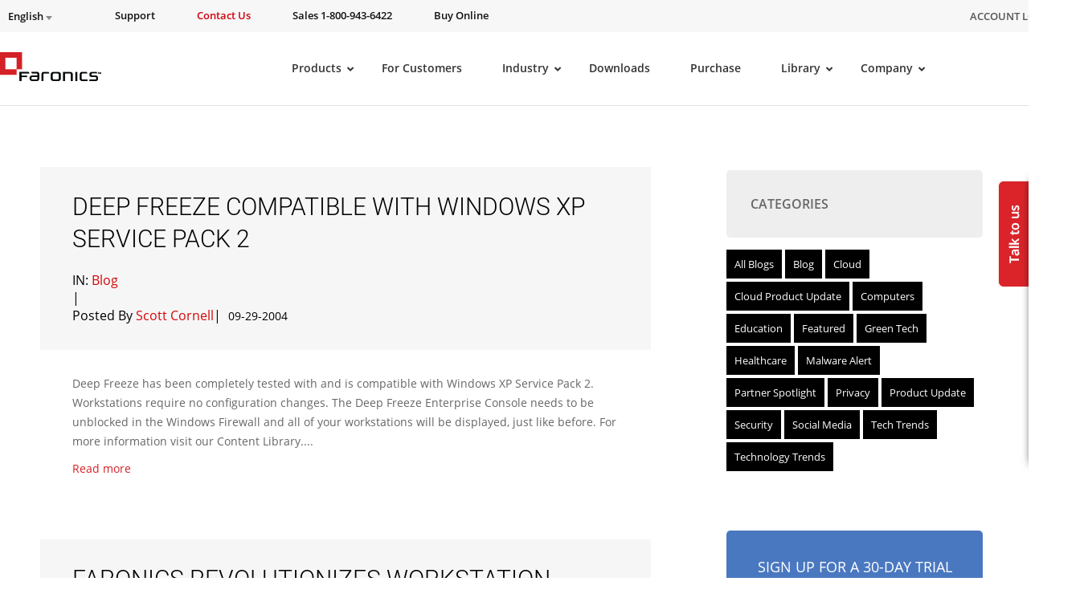

--- FILE ---
content_type: text/html; charset=UTF-8
request_url: https://www.faronics.com/news/article/page/41
body_size: 47161
content:
<!doctype html>
<!--[if lt IE 7]> <html class="no-js ie6" lang="en"xmlns:og="https://ogp.me/ns#" xmlns:article="https://ogp.me/ns/article#"> <![endif]-->
<!--[if IE 7]>    <html class="no-js ie7" lang="en"xmlns:og="https://ogp.me/ns#" xmlns:article="https://ogp.me/ns/article#"> <![endif]-->
<!--[if IE 8]>    <html class="no-js ie8" lang="en"xmlns:og="https://ogp.me/ns#" xmlns:article="https://ogp.me/ns/article#"> <![endif]-->
<!--[if gt IE 8]> <html class="no-js" lang="en"xmlns:og="https://ogp.me/ns#" xmlns:article="https://ogp.me/ns/article#"> <![endif]-->

<head>
	<meta charset="utf-8">
<script type="text/javascript">
/* <![CDATA[ */
var gform;gform||(document.addEventListener("gform_main_scripts_loaded",function(){gform.scriptsLoaded=!0}),document.addEventListener("gform/theme/scripts_loaded",function(){gform.themeScriptsLoaded=!0}),window.addEventListener("DOMContentLoaded",function(){gform.domLoaded=!0}),gform={domLoaded:!1,scriptsLoaded:!1,themeScriptsLoaded:!1,isFormEditor:()=>"function"==typeof InitializeEditor,callIfLoaded:function(o){return!(!gform.domLoaded||!gform.scriptsLoaded||!gform.themeScriptsLoaded&&!gform.isFormEditor()||(gform.isFormEditor()&&console.warn("The use of gform.initializeOnLoaded() is deprecated in the form editor context and will be removed in Gravity Forms 3.1."),o(),0))},initializeOnLoaded:function(o){gform.callIfLoaded(o)||(document.addEventListener("gform_main_scripts_loaded",()=>{gform.scriptsLoaded=!0,gform.callIfLoaded(o)}),document.addEventListener("gform/theme/scripts_loaded",()=>{gform.themeScriptsLoaded=!0,gform.callIfLoaded(o)}),window.addEventListener("DOMContentLoaded",()=>{gform.domLoaded=!0,gform.callIfLoaded(o)}))},hooks:{action:{},filter:{}},addAction:function(o,r,e,t){gform.addHook("action",o,r,e,t)},addFilter:function(o,r,e,t){gform.addHook("filter",o,r,e,t)},doAction:function(o){gform.doHook("action",o,arguments)},applyFilters:function(o){return gform.doHook("filter",o,arguments)},removeAction:function(o,r){gform.removeHook("action",o,r)},removeFilter:function(o,r,e){gform.removeHook("filter",o,r,e)},addHook:function(o,r,e,t,n){null==gform.hooks[o][r]&&(gform.hooks[o][r]=[]);var d=gform.hooks[o][r];null==n&&(n=r+"_"+d.length),gform.hooks[o][r].push({tag:n,callable:e,priority:t=null==t?10:t})},doHook:function(r,o,e){var t;if(e=Array.prototype.slice.call(e,1),null!=gform.hooks[r][o]&&((o=gform.hooks[r][o]).sort(function(o,r){return o.priority-r.priority}),o.forEach(function(o){"function"!=typeof(t=o.callable)&&(t=window[t]),"action"==r?t.apply(null,e):e[0]=t.apply(null,e)})),"filter"==r)return e[0]},removeHook:function(o,r,t,n){var e;null!=gform.hooks[o][r]&&(e=(e=gform.hooks[o][r]).filter(function(o,r,e){return!!(null!=n&&n!=o.tag||null!=t&&t!=o.priority)}),gform.hooks[o][r]=e)}});
/* ]]> */
</script>


            <title>- Faronics</title>
    
	<meta name="viewport" content="width=1200,initial-scale=1">
	<meta name=viewport content="width=device-width, initial-scale=1">
    <meta name="facebook-domain-verification" content="h3378nqggbdkhnitzulbnxjpsq834y" />
    <link rel="shortcut icon" href="/wp-content/themes/faronics/img/favicon.ico" type="image/x-icon" />
	<link rel="image_src" href="/wp-content/themes/faronics/img/favicon-fb.png" type="image/x-icon" />
	<link rel="apple-touch-icon" href="/wp-content/themes/faronics/img/favicon-touch.png" type="image/x-icon" />
	<link rel="apple-touch-icon" sizes="72x72" href="/wp-content/themes/faronics/img/favicon-ipad.png" type="image/x-icon" />
	<link rel="apple-touch-icon" sizes="114x114" href="/wp-content/themes/faronics/img/favicon-iphone4.png" type="image/x-icon" />
	<link rel="alternate" type="application/rss+xml" title="Faronics Feed" href="https://www.faronics.com/feed/">
<meta name="google-site-verification" content="uPaBWh73K_0d_D_m6HWbeMkJpZY--1pCLR8VgBtwohI" />
	<link rel="stylesheet" href="https://www.faronics.com/wp-content/themes/faronics/css/app.css?v=20240404">
<link rel="stylesheet" href="https://www.faronics.com/wp-content/themes/faronics/css/bootstrap-responsive.min.css?v=20171114"><link rel="stylesheet" href="https://www.faronics.com/wp-content/themes/faronics/css/new_style_main.css?v=20171466">
<link rel="stylesheet" href="https://www.faronics.com/wp-content/themes/faronics/css/webstyle.css?v=3243">
<link rel="stylesheet" href="https://www.faronics.com/wp-content/themes/faronics/css/deploy.css?v=103">
<link rel="stylesheet" href="https://www.faronics.com/wp-content/themes/faronics/css/new_style_martin.css?v=20171121">
<link rel="stylesheet" href="https://www.faronics.com/wp-content/themes/faronics/css/responsive.min.css?v=20171265">
<link rel="stylesheet" href="https://www.faronics.com/wp-content/themes/faronics/css/style.min.css?v=1">
<link rel="stylesheet" href="https://www.faronics.com/wp-content/themes/faronics/css/main-ubermenu.css?v=20171110">
    
    <!-- <script src="https://kit.fontawesome.com/e7ce012004.js" crossorigin="anonymous"></script> -->
    <link rel="stylesheet" href="https://cdnjs.cloudflare.com/ajax/libs/font-awesome/5.13.0/css/fontawesome.min.css" integrity="sha512-9NyfC2Lx+faLve4B168pWgTEHH3T50NBfVLF1aldvQxvwxjYdNNu7HQQKOehQW6r5v1r9QWDUe1BSFQPMbB5fw==" crossorigin="anonymous" referrerpolicy="no-referrer" />
    <link rel="stylesheet" href="https://cdnjs.cloudflare.com/ajax/libs/font-awesome/5.13.0/css/all.min.css" integrity="sha512-L7MWcK7FNPcwNqnLdZq86lTHYLdQqZaz5YcAgE+5cnGmlw8JT03QB2+oxL100UeB6RlzZLUxCGSS4/++mNZdxw==" crossorigin="anonymous" referrerpolicy="no-referrer" />
    <link rel="stylesheet" href="https://cdnjs.cloudflare.com/ajax/libs/font-awesome/5.13.0/css/v4-shims.min.css" integrity="sha512-D7Coa/NJEKVtLCV+AMHhFeT6ts33SgJYT1+1csURhPAJArycn9Dj5fVjIyB4x495XVtpTvfx1joleQuXM6N8UQ==" crossorigin="anonymous" referrerpolicy="no-referrer" />
	
<script src="/wp-content/themes/faronics/js/jquery-3.6.4.min.js"></script>
<script  src="/wp-content/themes/faronics/js/jquery.tools.min.js" async></script>
<script  src="/wp-content/themes/faronics/js/jquery.scrollUp.js" async></script>
<script  src="/wp-content/themes/faronics/js/jquery.cycle.all.js" async></script>
<!-- <script src="https://cdnjs.cloudflare.com/ajax/libs/fancybox/3.5.7/jquery.fancybox.min.js" integrity="sha512-uURl+ZXMBrF4AwGaWmEetzrd+J5/8NRkWAvJx5sbPSSuOb0bZLqf+tOzniObO00BjHa/dD7gub9oCGMLPQHtQA==" crossorigin="anonymous" referrerpolicy="no-referrer"></script> -->
<script  src="/wp-content/themes/faronics/js/jquery.fancybox.pack.js" ></script>
<script  src="/wp-content/themes/faronics/js/slick.min.js" ></script><meta name='robots' content='index, follow, max-image-preview:large, max-snippet:-1, max-video-preview:-1' />

	<!-- This site is optimized with the Yoast SEO Premium plugin v26.7 (Yoast SEO v26.8) - https://yoast.com/product/yoast-seo-premium-wordpress/ -->
	<link rel="canonical" href="https://www.faronics.com/news/article/page/41" />
	<link rel="prev" href="https://www.faronics.com/news/article/page/40" />
	<meta property="og:locale" content="en_US" />
	<meta property="og:type" content="website" />
	<meta property="og:title" content="- Faronics" />
	<meta property="og:url" content="https://www.faronics.com/news/article" />
	<meta property="og:site_name" content="Faronics" />
	<meta name="twitter:card" content="summary_large_image" />
	<meta name="twitter:site" content="@faronics" />
	<script type="application/ld+json" class="yoast-schema-graph">{"@context":"https://schema.org","@graph":[{"@type":"CollectionPage","@id":"https://www.faronics.com/news/article","url":"https://www.faronics.com/news/article/page/41","name":"- Faronics","isPartOf":{"@id":"https://www.faronics.com/#website"},"breadcrumb":{"@id":"https://www.faronics.com/news/article/page/41#breadcrumb"},"inLanguage":"en-US"},{"@type":"BreadcrumbList","@id":"https://www.faronics.com/news/article/page/41#breadcrumb","itemListElement":[{"@type":"ListItem","position":1,"name":"Home","item":"https://www.faronics.com/"},{"@type":"ListItem","position":2,"name":"News","item":"https://www.faronics.com/news/"}]},{"@type":"WebSite","@id":"https://www.faronics.com/#website","url":"https://www.faronics.com/","name":"Faronics","description":"Simplifying Computer Management","publisher":{"@id":"https://www.faronics.com/#organization"},"potentialAction":[{"@type":"SearchAction","target":{"@type":"EntryPoint","urlTemplate":"https://www.faronics.com/?s={search_term_string}"},"query-input":{"@type":"PropertyValueSpecification","valueRequired":true,"valueName":"search_term_string"}}],"inLanguage":"en-US"},{"@type":"Organization","@id":"https://www.faronics.com/#organization","name":"Faronics","url":"https://www.faronics.com/","logo":{"@type":"ImageObject","inLanguage":"en-US","@id":"https://www.faronics.com/#/schema/logo/image/","url":"https://www.faronics.com/assets/footer-faronics-logo.png","contentUrl":"https://www.faronics.com/assets/footer-faronics-logo.png","width":155,"height":44,"caption":"Faronics"},"image":{"@id":"https://www.faronics.com/#/schema/logo/image/"},"sameAs":["https://www.facebook.com/faronics","https://x.com/faronics"]}]}</script>
	<!-- / Yoast SEO Premium plugin. -->


<style id='wp-img-auto-sizes-contain-inline-css' type='text/css'>
img:is([sizes=auto i],[sizes^="auto," i]){contain-intrinsic-size:3000px 1500px}
/*# sourceURL=wp-img-auto-sizes-contain-inline-css */
</style>
<style id='wp-emoji-styles-inline-css' type='text/css'>

	img.wp-smiley, img.emoji {
		display: inline !important;
		border: none !important;
		box-shadow: none !important;
		height: 1em !important;
		width: 1em !important;
		margin: 0 0.07em !important;
		vertical-align: -0.1em !important;
		background: none !important;
		padding: 0 !important;
	}
/*# sourceURL=wp-emoji-styles-inline-css */
</style>
<link rel='stylesheet' id='wp-block-library-css' href='https://www.faronics.com/wp-includes/css/dist/block-library/style.min.css?ver=6.9' type='text/css' media='all' />
<style id='global-styles-inline-css' type='text/css'>
:root{--wp--preset--aspect-ratio--square: 1;--wp--preset--aspect-ratio--4-3: 4/3;--wp--preset--aspect-ratio--3-4: 3/4;--wp--preset--aspect-ratio--3-2: 3/2;--wp--preset--aspect-ratio--2-3: 2/3;--wp--preset--aspect-ratio--16-9: 16/9;--wp--preset--aspect-ratio--9-16: 9/16;--wp--preset--color--black: #000000;--wp--preset--color--cyan-bluish-gray: #abb8c3;--wp--preset--color--white: #ffffff;--wp--preset--color--pale-pink: #f78da7;--wp--preset--color--vivid-red: #cf2e2e;--wp--preset--color--luminous-vivid-orange: #ff6900;--wp--preset--color--luminous-vivid-amber: #fcb900;--wp--preset--color--light-green-cyan: #7bdcb5;--wp--preset--color--vivid-green-cyan: #00d084;--wp--preset--color--pale-cyan-blue: #8ed1fc;--wp--preset--color--vivid-cyan-blue: #0693e3;--wp--preset--color--vivid-purple: #9b51e0;--wp--preset--gradient--vivid-cyan-blue-to-vivid-purple: linear-gradient(135deg,rgb(6,147,227) 0%,rgb(155,81,224) 100%);--wp--preset--gradient--light-green-cyan-to-vivid-green-cyan: linear-gradient(135deg,rgb(122,220,180) 0%,rgb(0,208,130) 100%);--wp--preset--gradient--luminous-vivid-amber-to-luminous-vivid-orange: linear-gradient(135deg,rgb(252,185,0) 0%,rgb(255,105,0) 100%);--wp--preset--gradient--luminous-vivid-orange-to-vivid-red: linear-gradient(135deg,rgb(255,105,0) 0%,rgb(207,46,46) 100%);--wp--preset--gradient--very-light-gray-to-cyan-bluish-gray: linear-gradient(135deg,rgb(238,238,238) 0%,rgb(169,184,195) 100%);--wp--preset--gradient--cool-to-warm-spectrum: linear-gradient(135deg,rgb(74,234,220) 0%,rgb(151,120,209) 20%,rgb(207,42,186) 40%,rgb(238,44,130) 60%,rgb(251,105,98) 80%,rgb(254,248,76) 100%);--wp--preset--gradient--blush-light-purple: linear-gradient(135deg,rgb(255,206,236) 0%,rgb(152,150,240) 100%);--wp--preset--gradient--blush-bordeaux: linear-gradient(135deg,rgb(254,205,165) 0%,rgb(254,45,45) 50%,rgb(107,0,62) 100%);--wp--preset--gradient--luminous-dusk: linear-gradient(135deg,rgb(255,203,112) 0%,rgb(199,81,192) 50%,rgb(65,88,208) 100%);--wp--preset--gradient--pale-ocean: linear-gradient(135deg,rgb(255,245,203) 0%,rgb(182,227,212) 50%,rgb(51,167,181) 100%);--wp--preset--gradient--electric-grass: linear-gradient(135deg,rgb(202,248,128) 0%,rgb(113,206,126) 100%);--wp--preset--gradient--midnight: linear-gradient(135deg,rgb(2,3,129) 0%,rgb(40,116,252) 100%);--wp--preset--font-size--small: 13px;--wp--preset--font-size--medium: 20px;--wp--preset--font-size--large: 36px;--wp--preset--font-size--x-large: 42px;--wp--preset--spacing--20: 0.44rem;--wp--preset--spacing--30: 0.67rem;--wp--preset--spacing--40: 1rem;--wp--preset--spacing--50: 1.5rem;--wp--preset--spacing--60: 2.25rem;--wp--preset--spacing--70: 3.38rem;--wp--preset--spacing--80: 5.06rem;--wp--preset--shadow--natural: 6px 6px 9px rgba(0, 0, 0, 0.2);--wp--preset--shadow--deep: 12px 12px 50px rgba(0, 0, 0, 0.4);--wp--preset--shadow--sharp: 6px 6px 0px rgba(0, 0, 0, 0.2);--wp--preset--shadow--outlined: 6px 6px 0px -3px rgb(255, 255, 255), 6px 6px rgb(0, 0, 0);--wp--preset--shadow--crisp: 6px 6px 0px rgb(0, 0, 0);}:where(.is-layout-flex){gap: 0.5em;}:where(.is-layout-grid){gap: 0.5em;}body .is-layout-flex{display: flex;}.is-layout-flex{flex-wrap: wrap;align-items: center;}.is-layout-flex > :is(*, div){margin: 0;}body .is-layout-grid{display: grid;}.is-layout-grid > :is(*, div){margin: 0;}:where(.wp-block-columns.is-layout-flex){gap: 2em;}:where(.wp-block-columns.is-layout-grid){gap: 2em;}:where(.wp-block-post-template.is-layout-flex){gap: 1.25em;}:where(.wp-block-post-template.is-layout-grid){gap: 1.25em;}.has-black-color{color: var(--wp--preset--color--black) !important;}.has-cyan-bluish-gray-color{color: var(--wp--preset--color--cyan-bluish-gray) !important;}.has-white-color{color: var(--wp--preset--color--white) !important;}.has-pale-pink-color{color: var(--wp--preset--color--pale-pink) !important;}.has-vivid-red-color{color: var(--wp--preset--color--vivid-red) !important;}.has-luminous-vivid-orange-color{color: var(--wp--preset--color--luminous-vivid-orange) !important;}.has-luminous-vivid-amber-color{color: var(--wp--preset--color--luminous-vivid-amber) !important;}.has-light-green-cyan-color{color: var(--wp--preset--color--light-green-cyan) !important;}.has-vivid-green-cyan-color{color: var(--wp--preset--color--vivid-green-cyan) !important;}.has-pale-cyan-blue-color{color: var(--wp--preset--color--pale-cyan-blue) !important;}.has-vivid-cyan-blue-color{color: var(--wp--preset--color--vivid-cyan-blue) !important;}.has-vivid-purple-color{color: var(--wp--preset--color--vivid-purple) !important;}.has-black-background-color{background-color: var(--wp--preset--color--black) !important;}.has-cyan-bluish-gray-background-color{background-color: var(--wp--preset--color--cyan-bluish-gray) !important;}.has-white-background-color{background-color: var(--wp--preset--color--white) !important;}.has-pale-pink-background-color{background-color: var(--wp--preset--color--pale-pink) !important;}.has-vivid-red-background-color{background-color: var(--wp--preset--color--vivid-red) !important;}.has-luminous-vivid-orange-background-color{background-color: var(--wp--preset--color--luminous-vivid-orange) !important;}.has-luminous-vivid-amber-background-color{background-color: var(--wp--preset--color--luminous-vivid-amber) !important;}.has-light-green-cyan-background-color{background-color: var(--wp--preset--color--light-green-cyan) !important;}.has-vivid-green-cyan-background-color{background-color: var(--wp--preset--color--vivid-green-cyan) !important;}.has-pale-cyan-blue-background-color{background-color: var(--wp--preset--color--pale-cyan-blue) !important;}.has-vivid-cyan-blue-background-color{background-color: var(--wp--preset--color--vivid-cyan-blue) !important;}.has-vivid-purple-background-color{background-color: var(--wp--preset--color--vivid-purple) !important;}.has-black-border-color{border-color: var(--wp--preset--color--black) !important;}.has-cyan-bluish-gray-border-color{border-color: var(--wp--preset--color--cyan-bluish-gray) !important;}.has-white-border-color{border-color: var(--wp--preset--color--white) !important;}.has-pale-pink-border-color{border-color: var(--wp--preset--color--pale-pink) !important;}.has-vivid-red-border-color{border-color: var(--wp--preset--color--vivid-red) !important;}.has-luminous-vivid-orange-border-color{border-color: var(--wp--preset--color--luminous-vivid-orange) !important;}.has-luminous-vivid-amber-border-color{border-color: var(--wp--preset--color--luminous-vivid-amber) !important;}.has-light-green-cyan-border-color{border-color: var(--wp--preset--color--light-green-cyan) !important;}.has-vivid-green-cyan-border-color{border-color: var(--wp--preset--color--vivid-green-cyan) !important;}.has-pale-cyan-blue-border-color{border-color: var(--wp--preset--color--pale-cyan-blue) !important;}.has-vivid-cyan-blue-border-color{border-color: var(--wp--preset--color--vivid-cyan-blue) !important;}.has-vivid-purple-border-color{border-color: var(--wp--preset--color--vivid-purple) !important;}.has-vivid-cyan-blue-to-vivid-purple-gradient-background{background: var(--wp--preset--gradient--vivid-cyan-blue-to-vivid-purple) !important;}.has-light-green-cyan-to-vivid-green-cyan-gradient-background{background: var(--wp--preset--gradient--light-green-cyan-to-vivid-green-cyan) !important;}.has-luminous-vivid-amber-to-luminous-vivid-orange-gradient-background{background: var(--wp--preset--gradient--luminous-vivid-amber-to-luminous-vivid-orange) !important;}.has-luminous-vivid-orange-to-vivid-red-gradient-background{background: var(--wp--preset--gradient--luminous-vivid-orange-to-vivid-red) !important;}.has-very-light-gray-to-cyan-bluish-gray-gradient-background{background: var(--wp--preset--gradient--very-light-gray-to-cyan-bluish-gray) !important;}.has-cool-to-warm-spectrum-gradient-background{background: var(--wp--preset--gradient--cool-to-warm-spectrum) !important;}.has-blush-light-purple-gradient-background{background: var(--wp--preset--gradient--blush-light-purple) !important;}.has-blush-bordeaux-gradient-background{background: var(--wp--preset--gradient--blush-bordeaux) !important;}.has-luminous-dusk-gradient-background{background: var(--wp--preset--gradient--luminous-dusk) !important;}.has-pale-ocean-gradient-background{background: var(--wp--preset--gradient--pale-ocean) !important;}.has-electric-grass-gradient-background{background: var(--wp--preset--gradient--electric-grass) !important;}.has-midnight-gradient-background{background: var(--wp--preset--gradient--midnight) !important;}.has-small-font-size{font-size: var(--wp--preset--font-size--small) !important;}.has-medium-font-size{font-size: var(--wp--preset--font-size--medium) !important;}.has-large-font-size{font-size: var(--wp--preset--font-size--large) !important;}.has-x-large-font-size{font-size: var(--wp--preset--font-size--x-large) !important;}
/*# sourceURL=global-styles-inline-css */
</style>

<style id='classic-theme-styles-inline-css' type='text/css'>
/*! This file is auto-generated */
.wp-block-button__link{color:#fff;background-color:#32373c;border-radius:9999px;box-shadow:none;text-decoration:none;padding:calc(.667em + 2px) calc(1.333em + 2px);font-size:1.125em}.wp-block-file__button{background:#32373c;color:#fff;text-decoration:none}
/*# sourceURL=/wp-includes/css/classic-themes.min.css */
</style>
<link rel='stylesheet' id='wp-pagenavi-css' href='https://www.faronics.com/wp-content/plugins/wp-pagenavi/pagenavi-css.css?ver=2.70' type='text/css' media='all' />
<link rel='stylesheet' id='ubermenu-css' href='https://www.faronics.com/wp-content/plugins/ubermenu/pro/assets/css/ubermenu.min.css?ver=3.8.5' type='text/css' media='all' />
<link rel='stylesheet' id='ubermenu-font-awesome-core-css' href='https://www.faronics.com/wp-content/plugins/ubermenu/assets/fontawesome/css/fontawesome.min.css?ver=6.9' type='text/css' media='all' />
<link rel='stylesheet' id='ubermenu-font-awesome-solid-css' href='https://www.faronics.com/wp-content/plugins/ubermenu/assets/fontawesome/css/solid.min.css?ver=6.9' type='text/css' media='all' />
<script type="text/javascript" id="wpml-cookie-js-extra">
/* <![CDATA[ */
var wpml_cookies = {"wp-wpml_current_language":{"value":"en","expires":1,"path":"/"}};
var wpml_cookies = {"wp-wpml_current_language":{"value":"en","expires":1,"path":"/"}};
//# sourceURL=wpml-cookie-js-extra
/* ]]> */
</script>
<script type="text/javascript" src="https://www.faronics.com/wp-content/plugins/sitepress-multilingual-cms/res/js/cookies/language-cookie.js?ver=486900" id="wpml-cookie-js" defer="defer" data-wp-strategy="defer"></script>
<script type="text/javascript" id="webtoffee-cookie-consent-js-extra">
/* <![CDATA[ */
var _wccConfig = {"_ipData":[],"_assetsURL":"https://www.faronics.com/wp-content/plugins/webtoffee-cookie-consent/lite/frontend/images/","_publicURL":"https://www.faronics.com","_categories":[{"name":"Necessary","slug":"necessary","isNecessary":true,"ccpaDoNotSell":true,"cookies":[{"cookieID":"PHPSESSID","domain":"www.faronics.com","provider":""},{"cookieID":"wt_consent","domain":"www.faronics.com","provider":""}],"active":true,"defaultConsent":{"gdpr":true,"ccpa":true},"foundNoCookieScript":false},{"name":"Functional","slug":"functional","isNecessary":false,"ccpaDoNotSell":true,"cookies":[{"cookieID":"wp-wpml_current_language","domain":"www.faronics.com","provider":"wp-content/plugins/sitepress-multilingual-cms/res/js"}],"active":true,"defaultConsent":{"gdpr":false,"ccpa":false},"foundNoCookieScript":false},{"name":"Analytics","slug":"analytics","isNecessary":false,"ccpaDoNotSell":true,"cookies":[],"active":true,"defaultConsent":{"gdpr":false,"ccpa":false},"foundNoCookieScript":false},{"name":"Performance","slug":"performance","isNecessary":false,"ccpaDoNotSell":true,"cookies":[],"active":true,"defaultConsent":{"gdpr":false,"ccpa":false},"foundNoCookieScript":false},{"name":"Advertisement","slug":"advertisement","isNecessary":false,"ccpaDoNotSell":true,"cookies":[],"active":true,"defaultConsent":{"gdpr":false,"ccpa":false},"foundNoCookieScript":false},{"name":"Others","slug":"others","isNecessary":false,"ccpaDoNotSell":true,"cookies":[{"cookieID":"gf_*","domain":".faronics.com","provider":"/wp-content/plugins/gravityforms/"}],"active":true,"defaultConsent":{"gdpr":false,"ccpa":false},"foundNoCookieScript":false}],"_activeLaw":"gdpr","_rootDomain":"","_block":"1","_showBanner":"1","_bannerConfig":{"GDPR":{"settings":{"type":"banner","position":"top","applicableLaw":"gdpr","preferenceCenter":"center","selectedRegion":"EU","consentExpiry":365,"shortcodes":[{"key":"wcc_readmore","content":"\u003Ca href=\"https://www.faronics.com/en-uk/cookie-policy/\" class=\"wcc-policy\" aria-label=\"Read our Cookie Policy\" target=\"_blank\" rel=\"noopener\" data-tag=\"readmore-button\"\u003ERead our Cookie Policy\u003C/a\u003E","tag":"readmore-button","status":true,"attributes":{"rel":"nofollow","target":"_blank"}},{"key":"wcc_show_desc","content":"\u003Cbutton class=\"wcc-show-desc-btn\" data-tag=\"show-desc-button\" aria-label=\"Show more\"\u003EShow more\u003C/button\u003E","tag":"show-desc-button","status":true,"attributes":[]},{"key":"wcc_hide_desc","content":"\u003Cbutton class=\"wcc-show-desc-btn\" data-tag=\"hide-desc-button\" aria-label=\"Show less\"\u003EShow less\u003C/button\u003E","tag":"hide-desc-button","status":true,"attributes":[]},{"key":"wcc_category_toggle_label","content":"[wcc_{{status}}_category_label] [wcc_preference_{{category_slug}}_title]","tag":"","status":true,"attributes":[]},{"key":"wcc_enable_category_label","content":"Enable","tag":"","status":true,"attributes":[]},{"key":"wcc_disable_category_label","content":"Disable","tag":"","status":true,"attributes":[]},{"key":"wcc_video_placeholder","content":"\u003Cdiv class=\"video-placeholder-normal\" data-tag=\"video-placeholder\" id=\"[UNIQUEID]\"\u003E\u003Cp class=\"video-placeholder-text-normal\" data-tag=\"placeholder-title\"\u003EPlease accept {category} cookies to access this content\u003C/p\u003E\u003C/div\u003E","tag":"","status":true,"attributes":[]},{"key":"wcc_enable_optout_label","content":"Enable","tag":"","status":true,"attributes":[]},{"key":"wcc_disable_optout_label","content":"Disable","tag":"","status":true,"attributes":[]},{"key":"wcc_optout_toggle_label","content":"[wcc_{{status}}_optout_label] [wcc_optout_option_title]","tag":"","status":true,"attributes":[]},{"key":"wcc_optout_option_title","content":"Do Not Sell or Share My Personal Information","tag":"","status":true,"attributes":[]},{"key":"wcc_optout_close_label","content":"Close","tag":"","status":true,"attributes":[]}],"bannerEnabled":true},"behaviours":{"reloadBannerOnAccept":true,"loadAnalyticsByDefault":false,"animations":{"onLoad":"animate","onHide":"sticky"}},"config":{"revisitConsent":{"status":false,"tag":"revisit-consent","position":"bottom-left","meta":{"url":"#"},"styles":[],"elements":{"title":{"type":"text","tag":"revisit-consent-title","status":true,"styles":{"color":"#0056a7"}}}},"preferenceCenter":{"toggle":{"status":true,"tag":"detail-category-toggle","type":"toggle","states":{"active":{"styles":{"background-color":"#000000"}},"inactive":{"styles":{"background-color":"#D0D5D2"}}}},"poweredBy":{"status":false,"tag":"detail-powered-by","styles":{"background-color":"#EDEDED","color":"#293C5B"}}},"categoryPreview":{"status":false,"toggle":{"status":true,"tag":"detail-category-preview-toggle","type":"toggle","states":{"active":{"styles":{"background-color":"#000000"}},"inactive":{"styles":{"background-color":"#D0D5D2"}}}}},"videoPlaceholder":{"status":true,"styles":{"background-color":"#000000","border-color":"#000000","color":"#ffffff"}},"readMore":{"status":true,"tag":"readmore-button","type":"link","meta":{"noFollow":true,"newTab":true},"styles":{"color":"#000000","background-color":"transparent","border-color":"transparent"}},"auditTable":{"status":true},"optOption":{"status":true,"toggle":{"status":true,"tag":"optout-option-toggle","type":"toggle","states":{"active":{"styles":{"background-color":"#000000"}},"inactive":{"styles":{"background-color":"#FFFFFF"}}}},"gpcOption":false}}}},"_version":"3.5.0","_logConsent":"1","_tags":[{"tag":"accept-button","styles":{"color":"#FFFFFF","background-color":"#7DAF3B","border-color":"#7DAF3B"}},{"tag":"reject-button","styles":{"color":"#000000","background-color":"transparent","border-color":"#000000"}},{"tag":"settings-button","styles":{"color":"#000000","background-color":"transparent","border-color":"#000000"}},{"tag":"readmore-button","styles":{"color":"#000000","background-color":"transparent","border-color":"transparent"}},{"tag":"donotsell-button","styles":{"color":"#1863dc","background-color":"transparent","border-color":"transparent"}},{"tag":"accept-button","styles":{"color":"#FFFFFF","background-color":"#7DAF3B","border-color":"#7DAF3B"}},{"tag":"revisit-consent","styles":[]},{"tag":"detail-category-always-enabled","styles":{"color":"#008000"}}],"_rtl":"","_lawSelected":["GDPR"],"_restApiUrl":"https://directory.cookieyes.com/api/v1/ip","_renewConsent":"","_restrictToCA":"","_customEvents":"","_ccpaAllowedRegions":[],"_gdprAllowedRegions":[],"_closeButtonAction":"reject","_ssl":"1","_providersToBlock":[{"re":"wp-content/plugins/sitepress-multilingual-cms/res/js","categories":["functional"]},{"re":"/wp-content/plugins/gravityforms/","categories":["others"]}]};
var _wccStyles = {"css":{"GDPR":".wcc-overlay{background: #000000; opacity: 0.4; position: fixed; top: 0; left: 0; width: 100%; height: 100%; z-index: 99999999;}.wcc-hide{display: none;}.wcc-btn-revisit-wrapper{display: flex; padding: 6px; border-radius: 8px; opacity: 0px; background-color:#ffffff; box-shadow: 0px 3px 10px 0px #798da04d;  align-items: center; justify-content: center; position: fixed; z-index: 999999; cursor: pointer;}.wcc-revisit-bottom-left{bottom: 15px; left: 15px;}.wcc-revisit-bottom-right{bottom: 15px; right: 15px;}.wcc-btn-revisit-wrapper .wcc-btn-revisit{display: flex; align-items: center; justify-content: center; background: none; border: none; cursor: pointer; position: relative; margin: 0; padding: 0;}.wcc-btn-revisit-wrapper .wcc-btn-revisit img{max-width: fit-content; margin: 0; } .wcc-btn-revisit-wrapper .wcc-revisit-help-text{font-size:14px; margin-left:4px; display:none;}.wcc-btn-revisit-wrapper:hover .wcc-revisit-help-text, .wcc-btn-revisit-wrapper:focus-within .wcc-revisit-help-text { display: block;}.wcc-revisit-hide{display: none;}.wcc-preference-btn:hover{cursor:pointer; text-decoration:underline;}.wcc-cookie-audit-table { font-family: inherit; border-collapse: collapse; width: 100%;} .wcc-cookie-audit-table th, .wcc-cookie-audit-table td {text-align: left; padding: 10px; font-size: 12px; color: #000000; word-break: normal; background-color: #d9dfe7; border: 1px solid #cbced6;} .wcc-cookie-audit-table tr:nth-child(2n + 1) td { background: #f1f5fa; }.wcc-consent-container{position: fixed; width: 100%; box-sizing: border-box; z-index: 9999999;}.wcc-consent-container .wcc-consent-bar{background: #ffffff; border: 1px solid; padding: 16.5px 24px; box-shadow: 0 -1px 10px 0 #acabab4d;}.wcc-banner-bottom{bottom: 0; left: 0;}.wcc-banner-top{top: 0; left: 0;}.wcc-custom-brand-logo-wrapper .wcc-custom-brand-logo{width: 100px; height: auto; margin: 0 0 12px 0;}.wcc-notice .wcc-title{color: #212121; font-weight: 700; font-size: 18px; line-height: 24px; margin: 0 0 12px 0;}.wcc-notice-group{display: flex; justify-content: space-between; align-items: center; font-size: 14px; line-height: 24px; font-weight: 400;}.wcc-notice-des *,.wcc-preference-content-wrapper *,.wcc-accordion-header-des *,.wcc-gpc-wrapper .wcc-gpc-desc *{font-size: 14px;}.wcc-notice-des{color: #212121; font-size: 14px; line-height: 24px; font-weight: 400;}.wcc-notice-des img{height: 25px; width: 25px;}.wcc-consent-bar .wcc-notice-des p,.wcc-gpc-wrapper .wcc-gpc-desc p,.wcc-preference-body-wrapper .wcc-preference-content-wrapper p,.wcc-accordion-header-wrapper .wcc-accordion-header-des p,.wcc-cookie-des-table li div:last-child p{color: inherit; margin-top: 0;}.wcc-notice-des P:last-child,.wcc-preference-content-wrapper p:last-child,.wcc-cookie-des-table li div:last-child p:last-child,.wcc-gpc-wrapper .wcc-gpc-desc p:last-child{margin-bottom: 0;}.wcc-notice-des a.wcc-policy,.wcc-notice-des button.wcc-policy{font-size: 14px; color: #1863dc; white-space: nowrap; cursor: pointer; background: transparent; border: 1px solid; text-decoration: underline;}.wcc-notice-des button.wcc-policy{padding: 0;}.wcc-notice-des a.wcc-policy:focus-visible,.wcc-notice-des button.wcc-policy:focus-visible,.wcc-preference-content-wrapper .wcc-show-desc-btn:focus-visible,.wcc-accordion-header .wcc-accordion-btn:focus-visible,.wcc-preference-header .wcc-btn-close:focus-visible,.wcc-switch input[type=\"checkbox\"]:focus-visible,.wcc-footer-wrapper a:focus-visible,.wcc-btn:focus-visible{outline: 2px solid #1863dc; outline-offset: 2px;}.wcc-btn:focus:not(:focus-visible),.wcc-accordion-header .wcc-accordion-btn:focus:not(:focus-visible),.wcc-preference-content-wrapper .wcc-show-desc-btn:focus:not(:focus-visible),.wcc-btn-revisit-wrapper .wcc-btn-revisit:focus:not(:focus-visible),.wcc-preference-header .wcc-btn-close:focus:not(:focus-visible),.wcc-consent-bar .wcc-banner-btn-close:focus:not(:focus-visible){outline: 0;}button.wcc-show-desc-btn:not(:hover):not(:active){color: #1863dc; background: transparent;}button.wcc-accordion-btn:not(:hover):not(:active),button.wcc-banner-btn-close:not(:hover):not(:active),button.wcc-btn-close:not(:hover):not(:active),button.wcc-btn-revisit:not(:hover):not(:active){background: transparent;}.wcc-consent-bar button:hover,.wcc-modal.wcc-modal-open button:hover,.wcc-consent-bar button:focus,.wcc-modal.wcc-modal-open button:focus{text-decoration: none;}.wcc-notice-btn-wrapper{display: flex; justify-content: center; align-items: center; margin-left: 15px;}.wcc-notice-btn-wrapper .wcc-btn{text-shadow: none; box-shadow: none;}.wcc-btn{font-size: 14px; font-family: inherit; line-height: 24px; padding: 8px 27px; font-weight: 500; margin: 0 8px 0 0; border-radius: 2px; white-space: nowrap; cursor: pointer; text-align: center; text-transform: none; min-height: 0;}.wcc-btn:hover{opacity: 0.8;}.wcc-btn-customize{color: #1863dc; background: transparent; border: 2px solid #1863dc;}.wcc-btn-reject{color: #1863dc; background: transparent; border: 2px solid #1863dc;}.wcc-btn-accept{background: #1863dc; color: #ffffff; border: 2px solid #1863dc;}.wcc-btn:last-child{margin-right: 0;}@media (max-width: 768px){.wcc-notice-group{display: block;}.wcc-notice-btn-wrapper{margin-left: 0;}.wcc-notice-btn-wrapper .wcc-btn{flex: auto; max-width: 100%; margin-top: 10px; white-space: unset;}}@media (max-width: 576px){.wcc-notice-btn-wrapper{flex-direction: column;}.wcc-custom-brand-logo-wrapper, .wcc-notice .wcc-title, .wcc-notice-des, .wcc-notice-btn-wrapper{padding: 0 28px;}.wcc-consent-container .wcc-consent-bar{padding: 16.5px 0;}.wcc-notice-des{max-height: 40vh; overflow-y: scroll;}.wcc-notice-btn-wrapper .wcc-btn{width: 100%; padding: 8px; margin-right: 0;}.wcc-notice-btn-wrapper .wcc-btn-accept{order: 1;}.wcc-notice-btn-wrapper .wcc-btn-reject{order: 3;}.wcc-notice-btn-wrapper .wcc-btn-customize{order: 2;}}@media (max-width: 425px){.wcc-custom-brand-logo-wrapper, .wcc-notice .wcc-title, .wcc-notice-des, .wcc-notice-btn-wrapper{padding: 0 24px;}.wcc-notice-btn-wrapper{flex-direction: column;}.wcc-btn{width: 100%; margin: 10px 0 0 0;}.wcc-notice-btn-wrapper .wcc-btn-customize{order: 2;}.wcc-notice-btn-wrapper .wcc-btn-reject{order: 3;}.wcc-notice-btn-wrapper .wcc-btn-accept{order: 1; margin-top: 16px;}}@media (max-width: 352px){.wcc-notice .wcc-title{font-size: 16px;}.wcc-notice-des *{font-size: 12px;}.wcc-notice-des, .wcc-btn{font-size: 12px;}}.wcc-modal.wcc-modal-open{display: flex; visibility: visible; -webkit-transform: translate(-50%, -50%); -moz-transform: translate(-50%, -50%); -ms-transform: translate(-50%, -50%); -o-transform: translate(-50%, -50%); transform: translate(-50%, -50%); top: 50%; left: 50%; transition: all 1s ease;}.wcc-modal{box-shadow: 0 32px 68px rgba(0, 0, 0, 0.3); margin: 0 auto; position: fixed; max-width: 100%; background: #ffffff; top: 50%; box-sizing: border-box; border-radius: 6px; z-index: 999999999; color: #212121; -webkit-transform: translate(-50%, 100%); -moz-transform: translate(-50%, 100%); -ms-transform: translate(-50%, 100%); -o-transform: translate(-50%, 100%); transform: translate(-50%, 100%); visibility: hidden; transition: all 0s ease;}.wcc-preference-center{max-height: 79vh; overflow: hidden; width: 845px; overflow: hidden; flex: 1 1 0; display: flex; flex-direction: column; border-radius: 6px;}.wcc-preference-header{display: flex; align-items: center; justify-content: space-between; padding: 22px 24px; border-bottom: 1px solid;}.wcc-preference-header .wcc-preference-title{font-size: 18px; font-weight: 700; line-height: 24px;}.wcc-google-privacy-url a {text-decoration:none;color: #1863dc;cursor:pointer;} .wcc-preference-header .wcc-btn-close{margin: 0; cursor: pointer; vertical-align: middle; padding: 0; background: none; border: none; width: auto; height: auto; min-height: 0; line-height: 0; text-shadow: none; box-shadow: none;}.wcc-preference-header .wcc-btn-close img{margin: 0; height: 10px; width: 10px;}.wcc-preference-body-wrapper{padding: 0 24px; flex: 1; overflow: auto; box-sizing: border-box;}.wcc-preference-content-wrapper,.wcc-gpc-wrapper .wcc-gpc-desc,.wcc-google-privacy-policy{font-size: 14px; line-height: 24px; font-weight: 400; padding: 12px 0;}.wcc-preference-content-wrapper{border-bottom: 1px solid;}.wcc-preference-content-wrapper img{height: 25px; width: 25px;}.wcc-preference-content-wrapper .wcc-show-desc-btn{font-size: 14px; font-family: inherit; color: #1863dc; text-decoration: none; line-height: 24px; padding: 0; margin: 0; white-space: nowrap; cursor: pointer; background: transparent; border-color: transparent; text-transform: none; min-height: 0; text-shadow: none; box-shadow: none;}.wcc-accordion-wrapper{margin-bottom: 10px;}.wcc-accordion{border-bottom: 1px solid;}.wcc-accordion:last-child{border-bottom: none;}.wcc-accordion .wcc-accordion-item{display: flex; margin-top: 10px;}.wcc-accordion .wcc-accordion-body{display: none;}.wcc-accordion.wcc-accordion-active .wcc-accordion-body{display: block; padding: 0 22px; margin-bottom: 16px;}.wcc-accordion-header-wrapper{cursor: pointer; width: 100%;}.wcc-accordion-item .wcc-accordion-header{display: flex; justify-content: space-between; align-items: center;}.wcc-accordion-header .wcc-accordion-btn{font-size: 16px; font-family: inherit; color: #212121; line-height: 24px; background: none; border: none; font-weight: 700; padding: 0; margin: 0; cursor: pointer; text-transform: none; min-height: 0; text-shadow: none; box-shadow: none;}.wcc-accordion-header .wcc-always-active{color: #008000; font-weight: 600; line-height: 24px; font-size: 14px;}.wcc-accordion-header-des{font-size: 14px; line-height: 24px; margin: 10px 0 16px 0;}.wcc-accordion-chevron{margin-right: 22px; position: relative; cursor: pointer;}.wcc-accordion-chevron-hide{display: none;}.wcc-accordion .wcc-accordion-chevron i::before{content: \"\"; position: absolute; border-right: 1.4px solid; border-bottom: 1.4px solid; border-color: inherit; height: 6px; width: 6px; -webkit-transform: rotate(-45deg); -moz-transform: rotate(-45deg); -ms-transform: rotate(-45deg); -o-transform: rotate(-45deg); transform: rotate(-45deg); transition: all 0.2s ease-in-out; top: 8px;}.wcc-accordion.wcc-accordion-active .wcc-accordion-chevron i::before{-webkit-transform: rotate(45deg); -moz-transform: rotate(45deg); -ms-transform: rotate(45deg); -o-transform: rotate(45deg); transform: rotate(45deg);}.wcc-audit-table{background: #f4f4f4; border-radius: 6px;}.wcc-audit-table .wcc-empty-cookies-text{color: inherit; font-size: 12px; line-height: 24px; margin: 0; padding: 10px;}.wcc-audit-table .wcc-cookie-des-table{font-size: 12px; line-height: 24px; font-weight: normal; padding: 15px 10px; border-bottom: 1px solid; border-bottom-color: inherit; margin: 0;}.wcc-audit-table .wcc-cookie-des-table:last-child{border-bottom: none;}.wcc-audit-table .wcc-cookie-des-table li{list-style-type: none; display: flex; padding: 3px 0;}.wcc-audit-table .wcc-cookie-des-table li:first-child{padding-top: 0;}.wcc-cookie-des-table li div:first-child{width: 100px; font-weight: 600; word-break: break-word; word-wrap: break-word;}.wcc-cookie-des-table li div:last-child{flex: 1; word-break: break-word; word-wrap: break-word; margin-left: 8px;}.wcc-footer-shadow{display: block; width: 100%; height: 40px; background: linear-gradient(180deg, rgba(255, 255, 255, 0) 0%, #ffffff 100%); position: absolute; bottom: calc(100% - 1px);}.wcc-footer-wrapper{position: relative;}.wcc-prefrence-btn-wrapper{display: flex; flex-wrap: wrap; align-items: center; justify-content: center; padding: 22px 24px; border-top: 1px solid;}.wcc-prefrence-btn-wrapper .wcc-btn{flex: auto; max-width: 100%; text-shadow: none; box-shadow: none;}.wcc-btn-preferences{color: #1863dc; background: transparent; border: 2px solid #1863dc;}.wcc-preference-header,.wcc-preference-body-wrapper,.wcc-preference-content-wrapper,.wcc-accordion-wrapper,.wcc-accordion,.wcc-accordion-wrapper,.wcc-footer-wrapper,.wcc-prefrence-btn-wrapper{border-color: inherit;}@media (max-width: 845px){.wcc-modal{max-width: calc(100% - 16px);}}@media (max-width: 576px){.wcc-modal{max-width: 100%;}.wcc-preference-center{max-height: 100vh;}.wcc-prefrence-btn-wrapper{flex-direction: column;}.wcc-accordion.wcc-accordion-active .wcc-accordion-body{padding-right: 0;}.wcc-prefrence-btn-wrapper .wcc-btn{width: 100%; margin: 10px 0 0 0;}.wcc-prefrence-btn-wrapper .wcc-btn-reject{order: 3;}.wcc-prefrence-btn-wrapper .wcc-btn-accept{order: 1; margin-top: 0;}.wcc-prefrence-btn-wrapper .wcc-btn-preferences{order: 2;}}@media (max-width: 425px){.wcc-accordion-chevron{margin-right: 15px;}.wcc-notice-btn-wrapper{margin-top: 0;}.wcc-accordion.wcc-accordion-active .wcc-accordion-body{padding: 0 15px;}}@media (max-width: 352px){.wcc-preference-header .wcc-preference-title{font-size: 16px;}.wcc-preference-header{padding: 16px 24px;}.wcc-preference-content-wrapper *, .wcc-accordion-header-des *{font-size: 12px;}.wcc-preference-content-wrapper, .wcc-preference-content-wrapper .wcc-show-more, .wcc-accordion-header .wcc-always-active, .wcc-accordion-header-des, .wcc-preference-content-wrapper .wcc-show-desc-btn, .wcc-notice-des a.wcc-policy{font-size: 12px;}.wcc-accordion-header .wcc-accordion-btn{font-size: 14px;}}.wcc-switch{display: flex;}.wcc-switch input[type=\"checkbox\"]{position: relative; width: 44px; height: 24px; margin: 0; background: #d0d5d2; -webkit-appearance: none; border-radius: 50px; cursor: pointer; outline: 0; border: none; top: 0;}.wcc-switch input[type=\"checkbox\"]:checked{background: #1863dc;}.wcc-switch input[type=\"checkbox\"]:before{position: absolute; content: \"\"; height: 20px; width: 20px; left: 2px; bottom: 2px; border-radius: 50%; background-color: white; -webkit-transition: 0.4s; transition: 0.4s; margin: 0;}.wcc-switch input[type=\"checkbox\"]:after{display: none;}.wcc-switch input[type=\"checkbox\"]:checked:before{-webkit-transform: translateX(20px); -ms-transform: translateX(20px); transform: translateX(20px);}@media (max-width: 425px){.wcc-switch input[type=\"checkbox\"]{width: 38px; height: 21px;}.wcc-switch input[type=\"checkbox\"]:before{height: 17px; width: 17px;}.wcc-switch input[type=\"checkbox\"]:checked:before{-webkit-transform: translateX(17px); -ms-transform: translateX(17px); transform: translateX(17px);}}.wcc-consent-bar .wcc-banner-btn-close{position: absolute; right: 14px; top: 14px; background: none; border: none; cursor: pointer; padding: 0; margin: 0; min-height: 0; line-height: 0; height: auto; width: auto; text-shadow: none; box-shadow: none;}.wcc-consent-bar .wcc-banner-btn-close img{height: 10px; width: 10px; margin: 0;}.wcc-notice-btn-wrapper .wcc-btn-do-not-sell{font-size: 14px; line-height: 24px; padding: 6px 0; margin: 0; font-weight: 500; background: none; border-radius: 2px; border: none; white-space: nowrap; cursor: pointer; text-align: left; color: #1863dc; background: transparent; border-color: transparent; box-shadow: none; text-shadow: none;}.wcc-consent-bar .wcc-banner-btn-close:focus-visible,.wcc-notice-btn-wrapper .wcc-btn-do-not-sell:focus-visible,.wcc-opt-out-btn-wrapper .wcc-btn:focus-visible,.wcc-opt-out-checkbox-wrapper input[type=\"checkbox\"].wcc-opt-out-checkbox:focus-visible{outline: 2px solid #1863dc; outline-offset: 2px;}@media (max-width: 768px){.wcc-notice-btn-wrapper{margin-left: 0; margin-top: 10px; justify-content: left;}.wcc-notice-btn-wrapper .wcc-btn-do-not-sell{padding: 0;}}@media (max-width: 352px){.wcc-notice-btn-wrapper .wcc-btn-do-not-sell, .wcc-notice-des a.wcc-policy{font-size: 12px;}}.wcc-opt-out-wrapper{padding: 12px 0;}.wcc-opt-out-wrapper .wcc-opt-out-checkbox-wrapper{display: flex; align-items: center;}.wcc-opt-out-checkbox-wrapper .wcc-opt-out-checkbox-label{font-size: 16px; font-weight: 700; line-height: 24px; margin: 0 0 0 12px; cursor: pointer;}.wcc-opt-out-checkbox-wrapper input[type=\"checkbox\"].wcc-opt-out-checkbox{background-color: #ffffff; border: 1px solid black; width: 20px; height: 18.5px; margin: 0; -webkit-appearance: none; position: relative; display: flex; align-items: center; justify-content: center; border-radius: 2px; cursor: pointer;}.wcc-opt-out-checkbox-wrapper input[type=\"checkbox\"].wcc-opt-out-checkbox:checked{background-color: #1863dc; border: none;}.wcc-opt-out-checkbox-wrapper input[type=\"checkbox\"].wcc-opt-out-checkbox:checked::after{left: 6px; bottom: 4px; width: 7px; height: 13px; border: solid #ffffff; border-width: 0 3px 3px 0; border-radius: 2px; -webkit-transform: rotate(45deg); -ms-transform: rotate(45deg); transform: rotate(45deg); content: \"\"; position: absolute; box-sizing: border-box;}.wcc-opt-out-checkbox-wrapper.wcc-disabled .wcc-opt-out-checkbox-label,.wcc-opt-out-checkbox-wrapper.wcc-disabled input[type=\"checkbox\"].wcc-opt-out-checkbox{cursor: no-drop;}.wcc-gpc-wrapper{margin: 0 0 0 32px;}.wcc-footer-wrapper .wcc-opt-out-btn-wrapper{display: flex; flex-wrap: wrap; align-items: center; justify-content: center; padding: 22px 24px;}.wcc-opt-out-btn-wrapper .wcc-btn{flex: auto; max-width: 100%; text-shadow: none; box-shadow: none;}.wcc-opt-out-btn-wrapper .wcc-btn-cancel{border: 1px solid #dedfe0; background: transparent; color: #858585;}.wcc-opt-out-btn-wrapper .wcc-btn-confirm{background: #1863dc; color: #ffffff; border: 1px solid #1863dc;}@media (max-width: 352px){.wcc-opt-out-checkbox-wrapper .wcc-opt-out-checkbox-label{font-size: 14px;}.wcc-gpc-wrapper .wcc-gpc-desc, .wcc-gpc-wrapper .wcc-gpc-desc *{font-size: 12px;}.wcc-opt-out-checkbox-wrapper input[type=\"checkbox\"].wcc-opt-out-checkbox{width: 16px; height: 16px;}.wcc-opt-out-checkbox-wrapper input[type=\"checkbox\"].wcc-opt-out-checkbox:checked::after{left: 5px; bottom: 4px; width: 3px; height: 9px;}.wcc-gpc-wrapper{margin: 0 0 0 28px;}}.video-placeholder-youtube{background-size: 100% 100%; background-position: center; background-repeat: no-repeat; background-color: #b2b0b059; position: relative; display: flex; align-items: center; justify-content: center; max-width: 100%;}.video-placeholder-text-youtube{text-align: center; align-items: center; padding: 10px 16px; background-color: #000000cc; color: #ffffff; border: 1px solid; border-radius: 2px; cursor: pointer;}.video-placeholder-text-youtube:hover{text-decoration:underline;}.video-placeholder-normal{background-image: url(\"/wp-content/plugins/webtoffee-cookie-consent/lite/frontend/images/placeholder.svg\"); background-size: 80px; background-position: center; background-repeat: no-repeat; background-color: #b2b0b059; position: relative; display: flex; align-items: flex-end; justify-content: center; max-width: 100%;}.video-placeholder-text-normal{align-items: center; padding: 10px 16px; text-align: center; border: 1px solid; border-radius: 2px; cursor: pointer;}.wcc-rtl{direction: rtl; text-align: right;}.wcc-rtl .wcc-banner-btn-close{left: 9px; right: auto;}.wcc-rtl .wcc-notice-btn-wrapper .wcc-btn:last-child{margin-right: 8px;}.wcc-rtl .wcc-notice-btn-wrapper .wcc-btn:first-child{margin-right: 0;}.wcc-rtl .wcc-notice-btn-wrapper{margin-left: 0; margin-right: 15px;}.wcc-rtl .wcc-prefrence-btn-wrapper .wcc-btn{margin-right: 8px;}.wcc-rtl .wcc-prefrence-btn-wrapper .wcc-btn:first-child{margin-right: 0;}.wcc-rtl .wcc-accordion .wcc-accordion-chevron i::before{border: none; border-left: 1.4px solid; border-top: 1.4px solid; left: 12px;}.wcc-rtl .wcc-accordion.wcc-accordion-active .wcc-accordion-chevron i::before{-webkit-transform: rotate(-135deg); -moz-transform: rotate(-135deg); -ms-transform: rotate(-135deg); -o-transform: rotate(-135deg); transform: rotate(-135deg);}@media (max-width: 768px){.wcc-rtl .wcc-notice-btn-wrapper{margin-right: 0;}}@media (max-width: 576px){.wcc-rtl .wcc-notice-btn-wrapper .wcc-btn:last-child{margin-right: 0;}.wcc-rtl .wcc-prefrence-btn-wrapper .wcc-btn{margin-right: 0;}.wcc-rtl .wcc-accordion.wcc-accordion-active .wcc-accordion-body{padding: 0 22px 0 0;}}@media (max-width: 425px){.wcc-rtl .wcc-accordion.wcc-accordion-active .wcc-accordion-body{padding: 0 15px 0 0;}}@media (max-width: 440px){.wcc-consent-bar .wcc-banner-btn-close,.wcc-preference-header .wcc-btn-close{padding: 17px;}.wcc-consent-bar .wcc-banner-btn-close {right: 2px; top: 6px; } .wcc-preference-header{padding: 12px 0 12px 24px;}} @media (min-width: 768px) and (max-width: 1024px) {.wcc-consent-bar .wcc-banner-btn-close,.wcc-preference-header .wcc-btn-close{padding: 17px;}.wcc-consent-bar .wcc-banner-btn-close {right: 2px; top: 6px; } .wcc-preference-header{padding: 12px 0 12px 24px;}}.wcc-rtl .wcc-opt-out-btn-wrapper .wcc-btn{margin-right: 12px;}.wcc-rtl .wcc-opt-out-btn-wrapper .wcc-btn:first-child{margin-right: 0;}.wcc-rtl .wcc-opt-out-checkbox-wrapper .wcc-opt-out-checkbox-label{margin: 0 12px 0 0;}@media (max-height: 480px) {.wcc-consent-container {max-height: 100vh; overflow-y: scroll;} .wcc-notice-des { max-height: unset; overflow-y: unset; } .wcc-preference-center { height: 100vh; overflow: auto; } .wcc-preference-center .wcc-preference-body-wrapper { overflow: unset; } }"}};
var _wccApi = {"base":"https://www.faronics.com/wp-json/wcc/v1/","nonce":"7a65b78e82"};
//# sourceURL=webtoffee-cookie-consent-js-extra
/* ]]> */
</script>
<script type="text/javascript" src="https://www.faronics.com/wp-content/plugins/webtoffee-cookie-consent/lite/frontend/js/script.min.js?ver=3.5.0" id="webtoffee-cookie-consent-js"></script>
<script type="text/javascript" src="https://www.faronics.com/wp-includes/js/jquery/jquery.min.js?ver=3.7.1" id="jquery-core-js"></script>
<script type="text/javascript" src="https://www.faronics.com/wp-includes/js/jquery/jquery-migrate.min.js?ver=3.4.1" id="jquery-migrate-js"></script>
<script type="text/javascript" src="https://www.faronics.com/wp-content/themes/faronics/js/scripts.downloads.js?ver=6.9" id="custom_script-js"></script>
<link rel="https://api.w.org/" href="https://www.faronics.com/wp-json/" /><meta name="generator" content="WPML ver:4.8.6 stt:122,2,128,8,6,56,88,4;" />
<style id="ubermenu-custom-generated-css">
/** UberMenu Custom Menu Styles (Customizer) **/
/* main */
 .ubermenu-main.ubermenu-transition-fade .ubermenu-item .ubermenu-submenu-drop { margin-top:0; }


/** UberMenu Custom Menu Item Styles (Menu Item Settings) **/
/* 111584 */ .ubermenu .ubermenu-submenu.ubermenu-submenu-id-111584 { width:962px; min-width:962px; }
/* 111675 */ .ubermenu .ubermenu-item.ubermenu-item-111675 > .ubermenu-target { color:#ffffff; }
             .ubermenu .ubermenu-item.ubermenu-item-111675.ubermenu-active > .ubermenu-target, .ubermenu .ubermenu-item.ubermenu-item-111675:hover > .ubermenu-target, .ubermenu .ubermenu-submenu .ubermenu-item.ubermenu-item-111675.ubermenu-active > .ubermenu-target, .ubermenu .ubermenu-submenu .ubermenu-item.ubermenu-item-111675:hover > .ubermenu-target { color:#ffffff; }
/* 111581 */ .ubermenu .ubermenu-item-111581 > .ubermenu-target.ubermenu-item-layout-image_left > .ubermenu-target-text { padding-left:516px; }
/* 111555 */ .ubermenu .ubermenu-submenu.ubermenu-submenu-id-111555 { width:962px; min-width:962px; }
/* 85817 */  .ubermenu .ubermenu-submenu.ubermenu-submenu-id-85817 { width:980px; min-width:980px; }
/* 111811 */ .ubermenu .ubermenu-submenu.ubermenu-submenu-id-111811 { width:962px; min-width:962px; }
/* 115371 */ .ubermenu .ubermenu-submenu.ubermenu-submenu-id-115371 { width:980px; min-width:980px; }
/* 115422 */ .ubermenu .ubermenu-submenu.ubermenu-submenu-id-115422 { width:980px; min-width:980px; }
/* 115434 */ .ubermenu .ubermenu-submenu.ubermenu-submenu-id-115434 { width:980px; min-width:980px; }
/* 115743 */ .ubermenu .ubermenu-submenu.ubermenu-submenu-id-115743 { width:980px; min-width:980px; }
/* 115790 */ .ubermenu .ubermenu-submenu.ubermenu-submenu-id-115790 { width:980px; min-width:980px; }
             .ubermenu .ubermenu-item.ubermenu-item-115790 > .ubermenu-target { color:#ffffff; }
/* 115781 */ .ubermenu .ubermenu-submenu.ubermenu-submenu-id-115781 { width:980px; min-width:980px; }
/* 115803 */ .ubermenu .ubermenu-submenu.ubermenu-submenu-id-115803 { width:980px; min-width:980px; }
/* 115508 */ .ubermenu .ubermenu-submenu.ubermenu-submenu-id-115508 { width:962px; min-width:962px; }
/* 115556 */ .ubermenu .ubermenu-submenu.ubermenu-submenu-id-115556 { width:980px; min-width:980px; }
/* 115546 */ .ubermenu .ubermenu-submenu.ubermenu-submenu-id-115546 { width:962px; min-width:962px; }
/* 115578 */ .ubermenu .ubermenu-submenu.ubermenu-submenu-id-115578 { width:980px; min-width:980px; }
/* 115621 */ .ubermenu .ubermenu-submenu.ubermenu-submenu-id-115621 { width:962px; min-width:962px; }
/* 115663 */ .ubermenu .ubermenu-submenu.ubermenu-submenu-id-115663 { width:980px; min-width:980px; }
/* 115652 */ .ubermenu .ubermenu-submenu.ubermenu-submenu-id-115652 { width:980px; min-width:980px; }
/* 115676 */ .ubermenu .ubermenu-submenu.ubermenu-submenu-id-115676 { width:980px; min-width:980px; }
/* 115808 */ .ubermenu .ubermenu-submenu.ubermenu-submenu-id-115808 { width:962px; min-width:962px; }
/* 115857 */ .ubermenu .ubermenu-submenu.ubermenu-submenu-id-115857 { width:980px; min-width:980px; }
/* 115846 */ .ubermenu .ubermenu-submenu.ubermenu-submenu-id-115846 { width:980px; min-width:980px; }
/* 115870 */ .ubermenu .ubermenu-submenu.ubermenu-submenu-id-115870 { width:980px; min-width:980px; }
/* 115441 */ .ubermenu .ubermenu-submenu.ubermenu-submenu-id-115441 { width:962px; min-width:962px; }
/* 115490 */ .ubermenu .ubermenu-submenu.ubermenu-submenu-id-115490 { width:980px; min-width:980px; }
/* 115478 */ .ubermenu .ubermenu-submenu.ubermenu-submenu-id-115478 { width:980px; min-width:980px; }
/* 115503 */ .ubermenu .ubermenu-submenu.ubermenu-submenu-id-115503 { width:980px; min-width:980px; }
/* 115693 */ .ubermenu .ubermenu-submenu.ubermenu-submenu-id-115693 { width:962px; min-width:962px; }
/* 115726 */ .ubermenu .ubermenu-submenu.ubermenu-submenu-id-115726 { width:980px; min-width:980px; }
/* 115718 */ .ubermenu .ubermenu-submenu.ubermenu-submenu-id-115718 { width:980px; min-width:980px; }
/* 115739 */ .ubermenu .ubermenu-submenu.ubermenu-submenu-id-115739 { width:980px; min-width:980px; }
/* 111603 */ .ubermenu .ubermenu-submenu.ubermenu-submenu-id-111603 { width:962px; min-width:962px; }
/* 111633 */ .ubermenu .ubermenu-submenu.ubermenu-submenu-id-111633 { width:980px; min-width:980px; }
/* 115409 */ .ubermenu .ubermenu-submenu.ubermenu-submenu-id-115409 { width:962px; min-width:962px; }
/* 114540 */ .ubermenu .ubermenu-submenu.ubermenu-submenu-id-114540 { width:962px; min-width:962px; }
/* 166069 */ .ubermenu .ubermenu-submenu.ubermenu-submenu-id-166069 { width:980px; min-width:980px; }
/* 166095 */ .ubermenu .ubermenu-submenu.ubermenu-submenu-id-166095 { width:980px; min-width:980px; }
/* 166032 */ .ubermenu .ubermenu-submenu.ubermenu-submenu-id-166032 { width:980px; min-width:980px; }
/* 168816 */ .ubermenu .ubermenu-submenu.ubermenu-submenu-id-168816 { width:980px; min-width:980px; }
/* 166128 */ .ubermenu .ubermenu-submenu.ubermenu-submenu-id-166128 { width:980px; min-width:980px; }
/* 181479 */ .ubermenu .ubermenu-tabs.ubermenu-item-181479 > .ubermenu-tabs-group > .ubermenu-tab > .ubermenu-tab-content-panel { padding:25px; }
/* 181477 */ .ubermenu .ubermenu-submenu.ubermenu-submenu-id-181477 { width:1248px; min-width:1248px; }
/* 211762 */ .ubermenu .ubermenu-submenu.ubermenu-submenu-id-211762 { width:1248px; min-width:1248px; }

/* Status: Loaded from Transient */

</style><style id="wcc-style-inline">[data-tag]{visibility:hidden;}</style>		<style type="text/css" id="wp-custom-css">
			.ubermenu-sub-indicators .ubermenu-has-submenu-drop>.ubermenu-target>.ubermenu-sub-indicator {
	transform: translateY(0);
}		</style>
			<script >
		var siteLanguage = 'en';
	</script>
            <script>/*<![CDATA[*/(function(w,a,b,d,s){w[a]=w[a]||{};w[a][b]=w[a][b]||{q:[],track:function(r,e,t){this.q.push({r:r,e:e,t:t||+new Date});}};var e=d.createElement(s);var f=d.getElementsByTagName(s)[0];e.async=1;e.src='//resources.faronics.com/cdnr/22/acton/bn/tracker/2636';f.parentNode.insertBefore(e,f);})(window,'ActOn','Beacon',document,'script');ActOn.Beacon.track();/*]]>*/</script>
            <!-- Google Tag Manager -->
        <script>(function(w,d,s,l,i){w[l]=w[l]||[];w[l].push({'gtm.start':
            new Date().getTime(),event:'gtm.js'});var f=d.getElementsByTagName(s)[0],
            j=d.createElement(s),dl=l!='dataLayer'?'&l='+l:'';j.async=true;j.src=
            'https://www.googletagmanager.com/gtm.js?id='+i+dl;f.parentNode.insertBefore(j,f);
        })(window,document,'script','dataLayer','GTM-MW7SDGS');</script>
        <!-- End Google Tag Manager -->
        

    

</head>
<style>
	#menu-item-161540, #menu-item-161550, #menu-item-161541, #menu-item-161551, #menu-item-161552, #menu-item-161553, #menu-item-161554 { width: 20% !important;    text-align: left !important;}
	#menu-item-115371 > .ubermenu-submenu > .ubermenu-row:last-child > .ubermenu-item:last-child > .ubermenu-submenu .ubermenu-row {     margin-bottom: 25px;}
	#menu-item-115726 .ubermenu-column-id-152430 {        width: 21.5% !important;        float: left;        border-right: 1px dashed #929090;        padding-top: 30px;        padding-bottom: 40px;        margin-top: 0px;        margin-left: 7px;    }
	#footer-nav ul { width: 410px;}
	.es-slider p, .es-slider .author { color: #000 !important;}
	.es-slider a { border: 1px solid #000 !important;}
	.es-slider .author{ font-weight: 400 !important; }
	.request-a-call-form .right .gform_wrapper .gform_footer .gform_button { width: 100%;    padding: 7px 28px !important;}

</style>
<body class="archive paged post-type-archive post-type-archive-news paged-41 post-type-paged-41 wp-theme-faronics deep-freeze-compatible-with-windows-xp-service-pack-2 lang-en ">
<!-- Google Tag Manager (noscript) -->
<!--<noscript><iframe src="https://www.googletagmanager.com/ns.html?id=GTM-5ZSQGKJ" height="0" width="0" style="display:none;visibility:hidden"></iframe></noscript> -->
<!-- End Google Tag Manager (noscript) -->

    <!-- Google Tag Manager (noscript) -->
    <noscript><iframe src="https://www.googletagmanager.com/ns.html?id=GTM-MW7SDGS" height="0" width="0" style="display:none;visibility:hidden"></iframe></noscript>
    <!-- End Google Tag Manager (noscript) -->

<div class="header-wrap" id="banner">
    <div class="container">
        <div class="row mobile_menu_header_en" id="mobile_menu_header"  style="">
            <div class="row" id="mobile" style="">
                <div class="col-sm-6 first-sm-6" >
                                            <a id="logo" href="https://www.faronics.com/"><img src="/assets/Faronics-new-logo.png" class="en-image-mo" alt="Faronics" /></a>
                                    </div>
                <div class="col-sm-6 second-sm-6" id="menu">
                    <div class="col6">
                                        <select name="lang-change" id="lang-change" onchange="window.location.href=this.options[this.selectedIndex].value">
                        <option value="https://www.faronics.com/news/article?redirect" selected>English</option>                    </select>
                                        </div>
                    <div class="col4">
                    <a href="#" title="Menu mobileach" class="menuicon" onclick="javascript:displaySubMenu('#mobile-menu');"><img src="/assets/menuIconEN.png" alt="Faronics mobile menu icon"></a>
                    </div>
                </div>
            </div>
        </div>
        <div class="row" >
            <div class="col-sm-8 th-col-sm-8" id="mobile-menu">
                <nav id="primary-nav" class="primary-nav-en" role="navigation">
						<div id="menu-primary" class="sf-menu">
							<div class="psub-menu">
								<p class="pheadermenu"><strong><a href="#" class="autohide zoom onlylink">PRODUCTS</a></strong></p>
								<ul class="p_submenu" id="submemu">
									<div class="pheadermenu" style="background-color: transparent;"><div class="divhemenu"><a href="#" class="autohide1 zoom open menuonprem" id="on-premise-id">ON-PREMISE</a></div></div>
									<ul >
										<li><a href="https://www.faronics.com/products/deep-freeze" class="headermenu"><b>DEEP FREEZE</b></a></li>
										<li><a href="https://www.faronics.com/products/deep-freeze/enterprise">Deep Freeze Enterprise</a></li>
										<li><a href="https://www.faronics.com/products/deep-freeze/standard">Deep Freeze Standard</a></li>
										<li><a href="https://www.faronics.com/products/deep-freeze/mac">Deep Freeze Mac</a></li>
										<li ><a href="https://www.faronics.com/deepfreeze-cloud-connector">Deep Freeze Cloud Connector</a></li>
										<li ><a href="https://www.faronics.com/products/data-igloo">Deep Freeze Data Retention</a></li>
										<li ><a href="javascript:;" class="headermenu"><b>CLASSROOM MANAGEMENT</b></a></li>
										<li ><a href="https://www.faronics.com/products/insight" style="margin-left: 50px !important;">Insight</a></li>
										<li class="menulinoborderlastele"><a href="https://www.faronics.com/all-products" id="show_more_product" class="menuallproan">All Products ></a></li>
									</ul>
									<div class="pheadermenu" style="background-color: transparent;" ><div class="divhemenu"><a href="#" class="autohide1 zoom open menuonclouda">CLOUD SOLUTIONS</a></div></div>
									<ul>
										<li><a href="https://www.faronics.com//deepfreeze-cloud/" class="headermenu"><b>DEEP FREEZE CLOUD</b></a></li>
										<li><a href="https://www.faronics.com/deep-freeze-on-cloud/" class="anchopal">Deep Freeze on Cloud</a> </li>
										<li><a href="https://www.faronics.com/deep-freeze-cloud-software-deployment" class="anchopal">Application Management</a></li>
										<li><a href="https://www.faronics.com/deep-freeze-cloud-patch-mangement-automatic-software-update" class="anchopal">Windows Update</a></li>
										<li><a href="https://www.faronics.com/deep-freeze-cloud-endpoint-customization" class="anchopal">Kiosk Mode</a></li>
										<li><a href="https://www.faronics.com/deep-freeze-cloud-asset-utilization" class="anchopal">Asset Management</a></li>
										<li><a href="https://www.faronics.com/faronics-remote" class="anchopal">Remote Control</a></li>

									    <li ><a href="javascript:;" class="headermenu"><b>FARONICS DEPLOY</b></a></li>
										<li><a href="https://www.faronics.com/deploy" class="anchopal">Overview</a></li>
										<li><a href="https://www.faronics.com/deploy/application-management" class="anchopal">Application Management</a></li>
										<li><a href="https://www.faronics.com/deploy/windows-updates" class="anchopal">Windows Updates</a></li>
										<li><a href="https://www.faronics.com/deploy/os-deployment" class="anchopal">OS Deployment</a></li>
										<li><a href="https://www.faronics.com/deploy/remote-control" class="anchopal">Remote Control</a></li>

										<li><a href="https://www.faronics.com/deep-freeze-mdm" class="headermenu anchopal" style="padding-left: 18px !important;font-weight:bold !important">FARONICS MDM</a></li>
										<li><a href="https://www.faronics.com/dfc-endpoint-protection-anti-virus" class="headermenu anchopal" style="padding-left: 18px !important; font-weight:bold !important">FARONICS ANTI-VIRUS</a></li>
										<li><a href="https://www.faronics.com/deep-freeze-cloud-power-management" class="headermenu anchopal" style="padding-left: 18px !important; font-weight:bold !important">FARONICS POWER SAVE</a></li>
										<li><a href="https://www.faronics.com/faronics-remote" class="headermenu anchopal" style="padding-left: 18px !important; font-weight:bold !important">FARONICS REMOTE</a></li>
									</ul>
								</ul>
								<p class="pheadermenu"><strong><a href="https://www.faronics.com/for-existing-customers" class="onlylink">FOR CUSTOMERS</a></strong></p>
								<p class="pheadermenu"><strong><a href="#" class="autohide zoom onlylink">INDUSTRY</a></strong></p>
								<ul class="p_submenu" id="submemu">
									<div class="pheadermenu" style="background-color: transparent;margin-top: 20px;"><div class="divhemenu"><a href="#" class="autohide2 zoom open menuaorg">SOLUTIONS</a></div></div>
									<ul class="menuindul">
										<li class="anchopalz"><a href="https://www.faronics.com/solution/classroom-and-labs" style="padding-left: 5px;">Classroom & Labs</a></li>
										<li class="anchopalz"><a href="https://www.faronics.com/solution/onfieldcomputers" style="padding-left: 5px;">Field Computers</a></li>
										<li class="anchopalz"><a href="https://www.faronics.com/solution/business-centers" style="padding-left: 5px;">Business Centers</a></li>
										<li class="anchopalz"><a href="https://www.faronics.com/solution/storecomputers" style="padding-left: 5px;">Store Computers</a></li>
										<li class="anchopalz"><a href="https://www.faronics.com/solution/conference-computer-management" style="padding-left: 5px;">Conference Computer Management</a></li>
										<li class="dfc_feature_menu_in noshowsubmli" ><a style="padding-left: 5px;" href="https://www.faronics.com/solution/healthcare-computer-management-solution">Healthcare Computer Management</a></li>
										<li class="dfc_feature_menu_in noshowsubmli" ><a style="padding-left: 5px;" href="https://www.faronics.com/solution/managed-services-solution">Managed Services Solution</a></li>
										<li class="dfc_feature_menu_in noshowsubmli" ><a style="padding-left: 5px;" href="https://www.faronics.com/technology/reboot-to-restore">Reboot to Restore</a></li>
										<li  class="menulinoborderlastele"><a href="javascript:;" id="more_dfc_feature_indu" >View All ></a></li>
									</ul>
									<div class="pheadermenu" style="background-color: transparent;"><div class="divhemenu"><a href="#" class="autohide2 zoom open bgcolmainmena" id="on-premise-id">KEY INDUSTRIES</a></div></div>
									<ul class="menuindul">
										<li><a href="https://www.faronics.com/industry/education">Education</a></li>
										<li><a href="https://www.faronics.com/industry/government">Government</a></li>
										<li><a href="https://www.faronics.com/industry/healthcare">Healthcare</a></li>
										<li class="menulinoborderlastele"><a href="https://www.faronics.com/industry/retail">Retail</a></li>
									</ul>
								</ul>
								<p class="pheadermenu"><strong><a href="/purchase-options" class="onlylink">PURCHASE</a></strong></p>
								<p class="pheadermenu"><strong><a href="#" class="autohide zoom onlylink">LIBRARY</a></strong></p>
								<ul class="p_submenu" id="submemu">
									<div class="pheadermenu"style="background-color: transparent;"><div class="divhemenu"><a href="#" class="autohide3 zoom open bgcoldga" id="on-premise-id" >BY PRODUCTS</a></div></div>
									<ul>
										<li><a href="https://www.faronics.com/document-library/?product=doc_product_category_deep&qcAC=1" class="deepfreezefontcol">Deep Freeze</a></li>
										<li><a href="https://www.faronics.com/document-library/?product=doc_product_category_deep&edition=cloud">Deep Freeze Cloud</a></li>
										<li><a href="https://www.faronics.com/document-library/?product=doc_product_category_av&qcAC=1">Anti-Virus</a></li>
										<li><a href="https://www.faronics.com/document-library/?product=doc_product_category_ae&qcAC=1">Anti-Executable</a></li>
										<li><a href="https://www.faronics.com/document-library/?product=doc_product_category_ws&qcAC=1">WINSelect</a></li>
										<li class="other_library_menu"><a href="https://www.faronics.com/document-library/?product=doc_product_category_in&qcAC=1">Insight</a></li>
										<li class="other_library_menu"><a href="https://www.faronics.com/document-library/?product=doc_product_category_ps&qcAC=1">Power Save</a></li>
										<li class="other_library_menu"><a href="https://www.faronics.com/document-library/?product=doc_product_category_di&qcAC=1">Data Igloo</a></li>
										<li class="other_library_menu"><a href="https://www.faronics.com/document-library/?product=doc_product_category_core&qcAC=1">Faronics Core</a></li>
										<li  class="menulinoborderlastele"><a href="javascript:;" id="show_more_library" class="anchomcol">View All ></a></li>
									</ul>
									<div class="pheadermenu" style="background-color: transparent;" ><div class="divhemenu"><a href="#" class="autohide3 zoom open"class="bgcoldga"									<ul>
										<li><a href="https://www.faronics.com/document-library/?doctype=doc_case_study">Case Study</a></li>
										<li><a href="https://www.faronics.com/document-library/?doctype=doc_feature_history">Feature History</a></li>
										<li><a href="https://www.faronics.com/document-library/?doctype=doc_get_started_guide">Getting Started Guide</a></li>
										<li><a href="https://www.faronics.com/document-library/?doctype=doc_product_brochures">Product Brochures</a></li>
										<li><a href="https://www.faronics.com/document-library/?doctype=doc_prod_data_sheet">Product Specs</a></li>
										<li class="dfc_feature_menu_re noshowsubmli" ><a href="https://www.faronics.com/document-library/?doctype=doc_release_notes">Release Notes</a></li>
										<li class="dfc_feature_menu_re noshowsubmli" ><a href="https://www.faronics.com/document-library/?doctype=doc_software_download">Software Downloads</a></li>
										<li class="dfc_feature_menu_re noshowsubmli" ><a href="https://www.faronics.com/document-library/?doctype=doc_technical_paper">Technical Papers</a></li>
										<li class="dfc_feature_menu_re noshowsubmli" ><a href="https://www.faronics.com/document-library/?doctype=doc_user_guide">User Guide</a></li>
										<li class="dfc_feature_menu_re noshowsubmli" ><a href="https://www.faronics.com/document-library/?doctype=doc_videos">Videos</a></li>
										<li class="dfc_feature_menu_re noshowsubmli" ><a href="https://www.faronics.com/document-library/?doctype=doc_webinar">Webinar</a></li>
										<li class="dfc_feature_menu_re noshowsubmli" ><a href="https://www.faronics.com/document-library/?doctype=doc_white_paper">White Papers</a></li>
										<li  class="menulinoborderlastele"><a href="javascript:;" id="more_dfc_feature_re" class="anchomcol">View All ></a></li>
									</ul>
								</ul>
								<p class="pheadermenu"><strong><a href="#" class="autohide zoom onlylink">COMPANY</a></strong></p>
								<ul class="p_submenu" id="submemu">
									<li><a href="https://www.faronics.com/company/#company_aboutus">Overview</a></li>
									<li><a href="https://www.faronics.com/company/contact">Contact Us</a></li>
									<li><a href="https://www.faronics.com/company/#company_affiliation" >Affiliation</a></li>
									<li><a href="https://www.faronics.com/company/#our_customer">Our Customers</a></li>
									<li><a href="https://www.faronics.com/company/client-testimonials/">Testimonial</a></li>
									<li><a href="https://www.faronics.com/blog/">Blogs</a></li>
									<li><a href="https://www.faronics.com/press-room/">Press Room</a></li>
									<li style="border-bottom:none; "><a href="https://www.faronics.com/company/careers">Careers</a></li>
								</ul>
								<div><br/></div>

								<div class="pheadermenu"><div class="bgcoldga"><a href="https://www.faronics.com/partner-portal/" class="onlylink diffonlylink" style="background-color: #2E404E !important;padding-top: 17px;">PARTNER PORTAL</a></div></div>
								<div class="pheadermenu"><div class="bgcoldga"><a href="https://deepfreeze.com/Account/Login" class="onlylink diffonlylink" style="background-color: #2E404E !important;padding-top: 17px;">DEEP FREEZE CLOUD LOGIN</a></div></div>
								<div class="pheadermenu"><div class="bgcoldga"><a href="#dfc_remote_access_popup" class="contact-modal onlylink diffonlylink" style="background-color: #2E404E !important;padding-top: 17px;">LABS LOGIN</a></div></div>
							</div>
						</div>
					</nav>            </div>
        </div>
    </div>
</div>
<div class="faronics-header">
    <div class="container">
        <div class="columnleft">
            <div class="col-sm-6 text-right search-box" id="top_lang_dfc" >
                <div class="col-sm-subm">
                                                    <div id="lang-tool">
                            <a href="#" id="ch-language" title="Change Language" style="cursor: default;color: #111 !important;">English <img src="/assets/new_lang_arrow.png" alt="Language arrow" style="    margin-right: 24px;"></a>
                            <div id="lang-popup" class="popup" style="top: 45px;left: 18px; display: none;">
                                <span style=""></span>
                                <div class="lang-wrap">
                                    <h3>Choose a Language</h3>
                                    <div class="lang-content">
                                        <ul>
                                            <li><a href="https://www.faronics.com/news/article?redirect" class="languancho">English</a></li>                                        </ul>
                                    </div><!-- /popup-content -->
                                </div><!-- /popup-wrap -->
                            </div>
                            <div id="lang-popup-mobile" class="lang-popup-mobilenew">
                                <div class="lang-wrap">
                                    <div class="lang-content">
                                        <p><a href="https://www.faronics.com/news/article?redirect" >English</a></p>                                    </div><!-- /popup-content -->
                                </div><!-- /popup-wrap -->
                            </div>
                        </div>
                                            <div class="info">
                                                <ul>
                            <li><a href="https://support.faronics.com/" target="_blank" rel="nofollow">Support</a></li>
                            <li><a href="/company/contact"   style="color: rgb(211, 1, 14) !important;" class="contactusNA">Contact Us</a></li>

                                                            <li><a href="tel:1-800-943-6422">Sales 1-800-943-6422</a></li>
                                                                                        <li><a href="https://www.faronics.com/online-store">Buy Online</a></li>
                                                    </ul>
                    </div>
                    <!--<div class="info"><div class="contactinfo">Sales <a href="tel:1-1800-943-6422">1-1800-943-6422</a></div> &nbsp; &nbsp; <div class="contactinfo"><a href="https://support.faronics.com/" target="_blank">Support</a></div> &nbsp; &nbsp; <div class="contactinfo"><a href="/company/contact">Contact Us</a></div></div>-->
                </div>
            </div>
        </div>
                <div class="columnright">
                            <div class="cloudloginpanel">
                    <a href="javascript:;" class="acclogin">ACCOUNT LOGIN</a>
                    <div class="showdfclogin newshowdfclogin">
                        <ul>
                            <li class="deepfreezeloginwdtitle">Deep Freeze Cloud</li>
                            <li class="deepfreezeloginwd">
                                <ul>
                                    <li class="first"><a href="https://deepfreeze.com/Account/Login" class="blueancho" rel="nofollow" target="_blank">Login</a></li>
                                    <li><a href="https://deepfreeze.com/Account/FreeTrial" class="greenancho" rel="nofollow" target="_blank">Free Trial</a></li>
                                </ul>
                            </li>
                                                            <li class="faronicslablogli" >Faronics Labs</li>
                                <li class="deepfreezeloginwd withpad">
                                    <ul>
                                        <li><a href="#dfc_remote_access_popup" class="contact-modal blueancho labLogin lang-code-en" rel="nofollow" target="_blank">Login</a></li>
                                    </ul>
                                </li>
                                                                                        <li class="deepfreezeloginwdtitle" style="border-top: 1px solid #D42027; width: 100%; padding-top: 20px;">Faronics Deploy</li>
                                <li class="deepfreezeloginwd">
                                                                        <ul>
                                        <li class="first"><a href="https://deploy.faronics.com/" class="blueancho deloylogin" rel="nofollow" target="_blank">Login</a></li>
                                        <li><a href="https://deploy.faronics.com/Account/SignUp?UTMSource=website&UTMMedium=AccountLogin&UTMCampaign=Freetrial" class="greenancho deloysignup" rel="nofollow" target="_blank">Free Trial</a></li>
                                    </ul>
                                </li>
                                                    </ul>
                    </div>
                </div>
                    </div>
    </div>
</div>

    <div class="faronics-header-menu">
        <div class="container" >
            <div class="logo"><a href="https://www.faronics.com"><img src="/assets/Faronics-new-logo.png" alt="Faronics"></a></div>
            
            <!--<div class="searchnav">
                <a href="#" class="search-trigger"><i class="fa fa-search"></i></a>
                <div class="searchview" style="display: none;">
                    <div id="search-selection-en" class="clearfix earch-selection-en"  style="display: block!important;">
                        <span></span>
                        <div class="search-box-faronics">
                            <form role="search" method="get" id="main-search" action="https://www.faronics.com/">
                                <input type="search" value="" name="s" id="s" placeholder="Search Faronics">
                                <button type="submit" id="searchsubmit" value="Search" class="ir"><i class="fa fa-search"></i></button>
                                <ul class="search-filters search-contents">
                                    <li class="first" >
                                        <input type="radio" name="post_type" id="everything" checked value="any" />
                                        <label for="everything">Entire Website</label>
                                    </li>
                                    <li>
                                        <input type="radio" name="post_type" id="library" value="library" />
                                        <label for="library">Library</label>
                                    </li>
                                    <li class="last">
                                        <input type="radio" name="post_type" id="products" value="entprod" />
                                        <label for="products">Products</label>
                                    </li>
                                </ul>
                            </form>
                        </div>
                    </div>
                </div>
            </div>-->
                            <div class="header-menu-nav" >
                    <nav id="primary-main-nav" role="navigation">
                        
<!-- UberMenu [Configuration:main] [Theme Loc:main_tab_menu] [Integration:auto] -->
<!-- [UberMenu Responsive Toggle Disabled] [UberMenu Responsive Menu Disabled] --> <nav id="ubermenu-main-4359-main_tab_menu" class="ubermenu ubermenu-nojs ubermenu-main ubermenu-menu-4359 ubermenu-loc-main_tab_menu ubermenu-responsive-nocollapse ubermenu-horizontal ubermenu-transition-fade ubermenu-trigger-hover_intent ubermenu-skin-none  ubermenu-bar-align-right ubermenu-items-align-left ubermenu-disable-submenu-scroll ubermenu-sub-indicators ubermenu-retractors-responsive ubermenu-submenu-indicator-closes"><ul id="ubermenu-nav-main-4359-main_tab_menu" class="ubermenu-nav" data-title="Main Tab Menu"><li id="menu-item-181477" class="ubermenu-item ubermenu-item-type-custom ubermenu-item-object-custom ubermenu-item-has-children ubermenu-advanced-sub ubermenu-item-181477 ubermenu-item-level-0 ubermenu-column ubermenu-column-auto ubermenu-has-submenu-drop ubermenu-has-submenu-mega" ><span class="ubermenu-target ubermenu-item-layout-default ubermenu-item-layout-text_only nolinkedmenu menutabl" tabindex="0"><span class="ubermenu-target-title ubermenu-target-text">Products</span><i class='ubermenu-sub-indicator fas fa-angle-down'></i></span><div  class="ubermenu-submenu ubermenu-submenu-id-181477 ubermenu-submenu-type-auto ubermenu-submenu-type-mega ubermenu-submenu-drop ubermenu-submenu-align-full_width"  ><ul class="ubermenu-row ubermenu-row-id-225023 ubermenu-autoclear"><li class="ubermenu-item ubermenu-item-type-custom ubermenu-item-object-ubermenu-custom ubermenu-item-has-children ubermenu-item-225019 ubermenu-item-level-2 ubermenu-column ubermenu-column-auto ubermenu-has-submenu-stack ubermenu-item-type-column ubermenu-column-id-225019"><ul  class="ubermenu-submenu ubermenu-submenu-id-225019 ubermenu-submenu-type-stack"  ><li id="menu-item-225024" class="ubermenu-item ubermenu-item-type-custom ubermenu-item-object-custom ubermenu-item-225024 ubermenu-item-auto ubermenu-item-normal ubermenu-item-level-3 ubermenu-column ubermenu-column-auto" ><span class="ubermenu-target ubermenu-item-layout-default ubermenu-item-layout-text_only"><span class="ubermenu-target-title ubermenu-target-text">ON-PREMISE</span></span></li><li id="menu-item-225025" class="ubermenu-item ubermenu-item-type-custom ubermenu-item-object-custom ubermenu-item-has-children ubermenu-item-225025 ubermenu-item-auto ubermenu-item-normal ubermenu-item-level-3 ubermenu-column ubermenu-column-auto ubermenu-has-submenu-stack" ><div class="ubermenu-content-block ubermenu-custom-content ubermenu-custom-content-padded"><a href="https://www.faronics.com/products/deep-freeze"><div class="menuhead greend">DEEP FREEZE ON-PREMISE</div></a>
<div class="menusubtetx">Patented Reboot-to-Restore Technology</div></div><ul  class="ubermenu-submenu ubermenu-submenu-id-225025 ubermenu-submenu-type-auto ubermenu-submenu-type-stack"  ><li id="menu-item-225026" class="ubermenu-item ubermenu-item-type-post_type ubermenu-item-object-products ubermenu-item-225026 ubermenu-item-auto ubermenu-item-normal ubermenu-item-level-4 ubermenu-column ubermenu-column-auto" ><a class="ubermenu-target ubermenu-item-layout-default ubermenu-item-layout-text_only" href="https://www.faronics.com/products/deep-freeze/enterprise"><span class="ubermenu-target-title ubermenu-target-text">Deep Freeze Enterprise</span></a></li><li id="menu-item-225028" class="ubermenu-item ubermenu-item-type-post_type ubermenu-item-object-products ubermenu-item-225028 ubermenu-item-auto ubermenu-item-normal ubermenu-item-level-4 ubermenu-column ubermenu-column-auto" ><a class="ubermenu-target ubermenu-item-layout-default ubermenu-item-layout-text_only" href="https://www.faronics.com/products/deep-freeze/standard"><span class="ubermenu-target-title ubermenu-target-text">Deep Freeze Standard</span></a></li><li id="menu-item-225027" class="ubermenu-item ubermenu-item-type-post_type ubermenu-item-object-products ubermenu-item-225027 ubermenu-item-auto ubermenu-item-normal ubermenu-item-level-4 ubermenu-column ubermenu-column-auto" ><a class="ubermenu-target ubermenu-item-layout-default ubermenu-item-layout-text_only" href="https://www.faronics.com/products/deep-freeze/mac"><span class="ubermenu-target-title ubermenu-target-text">Deep Freeze for Mac</span></a></li><li id="menu-item-225031" class="ubermenu-item ubermenu-item-type-post_type ubermenu-item-object-page ubermenu-item-225031 ubermenu-item-auto ubermenu-item-normal ubermenu-item-level-4 ubermenu-column ubermenu-column-auto" ><a class="ubermenu-target ubermenu-item-layout-default ubermenu-item-layout-text_only" href="https://www.faronics.com/deepfreeze-cloud-connector"><span class="ubermenu-target-title ubermenu-target-text">Deep Freeze Cloud Connector</span></a></li><li id="menu-item-225029" class="ubermenu-item ubermenu-item-type-post_type ubermenu-item-object-products ubermenu-item-225029 ubermenu-item-auto ubermenu-item-normal ubermenu-item-level-4 ubermenu-column ubermenu-column-auto" ><a class="ubermenu-target ubermenu-item-layout-default ubermenu-item-layout-text_only" href="https://www.faronics.com/products/data-igloo"><span class="ubermenu-target-title ubermenu-target-text">Deep Freeze Data Retention</span></a></li></ul></li><li id="menu-item-225032" class="ubermenu-item ubermenu-item-type-custom ubermenu-item-object-custom ubermenu-item-has-children ubermenu-item-225032 ubermenu-item-auto ubermenu-item-normal ubermenu-item-level-3 ubermenu-column ubermenu-column-auto ubermenu-has-submenu-stack" ><div class="ubermenu-content-block ubermenu-custom-content ubermenu-custom-content-padded"><a href="https://www.faronics.com/products/insight"><div class="menuhead darkblue">FARONICS INSIGHT</div></a>
<div class="menusubtetx">Classroom management made easy</div></div><ul  class="ubermenu-submenu ubermenu-submenu-id-225032 ubermenu-submenu-type-auto ubermenu-submenu-type-stack"  ><li id="menu-item-225033" class="ubermenu-item ubermenu-item-type-post_type ubermenu-item-object-products ubermenu-item-225033 ubermenu-item-auto ubermenu-item-normal ubermenu-item-level-4 ubermenu-column ubermenu-column-auto" ><a class="ubermenu-target ubermenu-item-layout-default ubermenu-item-layout-text_only" href="https://www.faronics.com/products/insight"><span class="ubermenu-target-title ubermenu-target-text">Insight</span></a></li></ul></li><li id="menu-item-225034" class="ubermenu-item ubermenu-item-type-custom ubermenu-item-object-custom ubermenu-item-225034 ubermenu-item-auto ubermenu-item-normal ubermenu-item-level-3 ubermenu-column ubermenu-column-auto" ><a class="ubermenu-target ubermenu-item-layout-default ubermenu-item-layout-text_only achfree" href="https://www.faronics.com/downloads/"><span class="ubermenu-target-title ubermenu-target-text">All on-premise trials</span></a></li><li id="menu-item-225065" class="ubermenu-item ubermenu-item-type-custom ubermenu-item-object-custom ubermenu-item-225065 ubermenu-item-auto ubermenu-item-normal ubermenu-item-level-3 ubermenu-column ubermenu-column-auto" ><a class="ubermenu-target ubermenu-item-layout-default ubermenu-item-layout-text_only" href="https://www.faronics.com/all-products"><span class="ubermenu-target-title ubermenu-target-text">See All Products</span></a></li></ul></li><li class="ubermenu-item ubermenu-item-type-custom ubermenu-item-object-ubermenu-custom ubermenu-item-has-children ubermenu-advanced-sub ubermenu-item-225020 ubermenu-item-level-2 ubermenu-column ubermenu-column-auto ubermenu-has-submenu-stack ubermenu-item-type-column ubermenu-column-id-225020"><div  class="ubermenu-submenu ubermenu-submenu-id-225020 ubermenu-submenu-type-stack"  ><ul class="ubermenu-row ubermenu-row-id-225035 ubermenu-autoclear"><li id="menu-item-225037" class="ubermenu-item ubermenu-item-type-custom ubermenu-item-object-custom ubermenu-item-225037 ubermenu-item-auto ubermenu-item-header ubermenu-item-level-4 ubermenu-column ubermenu-column-auto" ><a class="ubermenu-target ubermenu-item-layout-default ubermenu-item-layout-text_only" href="#"><span class="ubermenu-target-title ubermenu-target-text">FARONICS CLOUD</span></a></li></ul><ul class="ubermenu-row ubermenu-row-id-225036 ubermenu-autoclear"><li class="ubermenu-item ubermenu-item-type-custom ubermenu-item-object-ubermenu-custom ubermenu-item-has-children ubermenu-item-225021 ubermenu-item-level-4 ubermenu-column ubermenu-column-auto ubermenu-has-submenu-stack ubermenu-item-type-column ubermenu-column-id-225021"><ul  class="ubermenu-submenu ubermenu-submenu-id-225021 ubermenu-submenu-type-stack"  ><li id="menu-item-225047" class="ubermenu-item ubermenu-item-type-custom ubermenu-item-object-custom ubermenu-item-has-children ubermenu-item-225047 ubermenu-item-auto ubermenu-item-normal ubermenu-item-level-5 ubermenu-column ubermenu-column-auto ubermenu-has-submenu-stack" ><div class="ubermenu-content-block ubermenu-custom-content ubermenu-custom-content-padded"><a href="https://www.faronics.com/deepfreeze-cloud"><div class="menuhead blue">DEEP FREEZE CLOUD</div></a>
<div class="menusubtetx">For Multi-User Computers</div>
</div><ul  class="ubermenu-submenu ubermenu-submenu-id-225047 ubermenu-submenu-type-auto ubermenu-submenu-type-stack"  ><li id="menu-item-225039" class="ubermenu-item ubermenu-item-type-post_type ubermenu-item-object-page ubermenu-item-225039 ubermenu-item-auto ubermenu-item-normal ubermenu-item-level-6 ubermenu-column ubermenu-column-auto" ><a class="ubermenu-target ubermenu-item-layout-default ubermenu-item-layout-text_only" href="https://www.faronics.com/deep-freeze-on-cloud"><span class="ubermenu-target-title ubermenu-target-text">Deep Freeze Cloud</span></a></li><li id="menu-item-225040" class="ubermenu-item ubermenu-item-type-post_type ubermenu-item-object-page ubermenu-item-225040 ubermenu-item-auto ubermenu-item-normal ubermenu-item-level-6 ubermenu-column ubermenu-column-auto" ><a class="ubermenu-target ubermenu-item-layout-default ubermenu-item-layout-text_only" href="https://www.faronics.com/deep-freeze-cloud-software-deployment"><span class="ubermenu-target-title ubermenu-target-text">Application Management</span></a></li><li id="menu-item-225041" class="ubermenu-item ubermenu-item-type-post_type ubermenu-item-object-page ubermenu-item-225041 ubermenu-item-auto ubermenu-item-normal ubermenu-item-level-6 ubermenu-column ubermenu-column-auto" ><a class="ubermenu-target ubermenu-item-layout-default ubermenu-item-layout-text_only" href="https://www.faronics.com/deep-freeze-cloud-patch-mangement-automatic-software-update"><span class="ubermenu-target-title ubermenu-target-text">Windows Update</span></a></li><li id="menu-item-225218" class="ubermenu-item ubermenu-item-type-custom ubermenu-item-object-custom ubermenu-item-225218 ubermenu-item-auto ubermenu-item-normal ubermenu-item-level-6 ubermenu-column ubermenu-column-auto" ><a class="ubermenu-target ubermenu-item-layout-default ubermenu-item-layout-text_only" href="https://www.faronics.com/deep-freeze-cloud-endpoint-customization"><span class="ubermenu-target-title ubermenu-target-text">Kiosk Mode</span></a></li><li id="menu-item-225043" class="ubermenu-item ubermenu-item-type-post_type ubermenu-item-object-page ubermenu-item-225043 ubermenu-item-auto ubermenu-item-normal ubermenu-item-level-6 ubermenu-column ubermenu-column-auto" ><a class="ubermenu-target ubermenu-item-layout-default ubermenu-item-layout-text_only" href="https://www.faronics.com/deep-freeze-cloud-asset-utilization"><span class="ubermenu-target-title ubermenu-target-text">Asset Management</span></a></li><li id="menu-item-225044" class="ubermenu-item ubermenu-item-type-post_type ubermenu-item-object-page ubermenu-item-225044 ubermenu-item-auto ubermenu-item-normal ubermenu-item-level-6 ubermenu-column ubermenu-column-auto" ></li><li id="menu-item-256439" class="ubermenu-item ubermenu-item-type-post_type ubermenu-item-object-page ubermenu-item-256439 ubermenu-item-auto ubermenu-item-normal ubermenu-item-level-6 ubermenu-column ubermenu-column-auto" ><a class="ubermenu-target ubermenu-item-layout-default ubermenu-item-layout-text_only" href="https://www.faronics.com/faronics-remote"><span class="ubermenu-target-title ubermenu-target-text">Remote Control</span></a></li></ul></li><li id="menu-item-225046" class="ubermenu-item ubermenu-item-type-custom ubermenu-item-object-custom ubermenu-item-225046 ubermenu-item-auto ubermenu-item-normal ubermenu-item-level-5 ubermenu-column ubermenu-column-auto" ><a class="ubermenu-target ubermenu-item-layout-default ubermenu-item-layout-text_only achfree" href="https://www.deepfreeze.com/en/Account/FreeTrial"><span class="ubermenu-target-title ubermenu-target-text">Free 30-day trial</span></a></li></ul></li><li class="ubermenu-item ubermenu-item-type-custom ubermenu-item-object-ubermenu-custom ubermenu-item-has-children ubermenu-item-225022 ubermenu-item-level-4 ubermenu-column ubermenu-column-auto ubermenu-has-submenu-stack ubermenu-item-type-column ubermenu-column-id-225022"><ul  class="ubermenu-submenu ubermenu-submenu-id-225022 ubermenu-submenu-type-stack"  ><li id="menu-item-225048" class="ubermenu-item ubermenu-item-type-custom ubermenu-item-object-custom ubermenu-item-has-children ubermenu-item-225048 ubermenu-item-auto ubermenu-item-normal ubermenu-item-level-5 ubermenu-column ubermenu-column-auto ubermenu-has-submenu-stack" ><div class="ubermenu-content-block ubermenu-custom-content ubermenu-custom-content-padded"><a href="https://www.faronics.com/deploy"><div class="menuhead deployred">FARONICS DEPLOY</div></a>
<div class="menusubtetx">For Office Computers</div></div><ul  class="ubermenu-submenu ubermenu-submenu-id-225048 ubermenu-submenu-type-auto ubermenu-submenu-type-stack"  ><li id="menu-item-225050" class="ubermenu-item ubermenu-item-type-post_type ubermenu-item-object-deploy ubermenu-item-225050 ubermenu-item-auto ubermenu-item-normal ubermenu-item-level-6 ubermenu-column ubermenu-column-auto" ><a class="ubermenu-target ubermenu-item-layout-default ubermenu-item-layout-text_only" href="https://www.faronics.com/deploy/application-management"><span class="ubermenu-target-title ubermenu-target-text">Application Management</span></a></li><li id="menu-item-225051" class="ubermenu-item ubermenu-item-type-post_type ubermenu-item-object-deploy ubermenu-item-225051 ubermenu-item-auto ubermenu-item-normal ubermenu-item-level-6 ubermenu-column ubermenu-column-auto" ><a class="ubermenu-target ubermenu-item-layout-default ubermenu-item-layout-text_only" href="https://www.faronics.com/deploy/windows-updates"><span class="ubermenu-target-title ubermenu-target-text">Windows Updates</span></a></li><li id="menu-item-225049" class="ubermenu-item ubermenu-item-type-post_type ubermenu-item-object-deploy ubermenu-item-225049 ubermenu-item-auto ubermenu-item-normal ubermenu-item-level-6 ubermenu-column ubermenu-column-auto" ><a class="ubermenu-target ubermenu-item-layout-default ubermenu-item-layout-text_only" href="https://www.faronics.com/deploy/os-deployment"><span class="ubermenu-target-title ubermenu-target-text">OS Deployment</span></a></li><li id="menu-item-225052" class="ubermenu-item ubermenu-item-type-custom ubermenu-item-object-custom ubermenu-item-225052 ubermenu-item-auto ubermenu-item-normal ubermenu-item-level-6 ubermenu-column ubermenu-column-auto" ><a class="ubermenu-target ubermenu-item-layout-default ubermenu-item-layout-text_only" href="https://www.faronics.com/deploy/remote-control"><span class="ubermenu-target-title ubermenu-target-text">Remote Control</span></a></li></ul></li><li id="menu-item-225053" class="ubermenu-item ubermenu-item-type-custom ubermenu-item-object-custom ubermenu-item-225053 ubermenu-item-auto ubermenu-item-normal ubermenu-item-level-5 ubermenu-column ubermenu-column-auto" ><div class="ubermenu-content-block ubermenu-custom-content ubermenu-custom-content-padded"><a href="https://www.faronics.com/deploy"><img src="https://www.faronics.com/assets/Deploy-screenshots.png"  syle="width:247px; height: 130px;"></a></div></li><li id="menu-item-225054" class="ubermenu-item ubermenu-item-type-custom ubermenu-item-object-custom ubermenu-item-225054 ubermenu-item-auto ubermenu-item-normal ubermenu-item-level-5 ubermenu-column ubermenu-column-auto" ><a class="ubermenu-target ubermenu-item-layout-default ubermenu-item-layout-text_only achfree" target="_blank" href="https://deploy.faronics.com/Account/SignUp"><span class="ubermenu-target-title ubermenu-target-text">Free 15-day trial</span></a></li></ul></li><li class="ubermenu-item ubermenu-item-type-custom ubermenu-item-object-ubermenu-custom ubermenu-item-has-children ubermenu-item-225038 ubermenu-item-level-4 ubermenu-column ubermenu-column-auto ubermenu-has-submenu-stack ubermenu-item-type-column ubermenu-column-id-225038"><ul  class="ubermenu-submenu ubermenu-submenu-id-225038 ubermenu-submenu-type-stack"  ><li id="menu-item-225055" class="ubermenu-item ubermenu-item-type-custom ubermenu-item-object-custom ubermenu-item-has-children ubermenu-item-225055 ubermenu-item-auto ubermenu-item-normal ubermenu-item-level-5 ubermenu-column ubermenu-column-auto ubermenu-has-submenu-stack" ><div class="ubermenu-content-block ubermenu-custom-content ubermenu-custom-content-padded"><!--<div class="menusubtetx">For Mobile Devices</div>-->
<a href="https://www.faronics.com/mobile-solutions/mdm-ios-android-chromebook"><div class="menuhead black">FARONICS MDM</div></a></div><ul  class="ubermenu-submenu ubermenu-submenu-id-225055 ubermenu-submenu-type-auto ubermenu-submenu-type-stack"  ><li id="menu-item-225057" class="ubermenu-item ubermenu-item-type-post_type ubermenu-item-object-mobile-solutions ubermenu-item-225057 ubermenu-item-auto ubermenu-item-normal ubermenu-item-level-6 ubermenu-column ubermenu-column-auto" ></li></ul></li><li id="menu-item-225056" class="ubermenu-item ubermenu-item-type-custom ubermenu-item-object-custom ubermenu-item-225056 ubermenu-item-auto ubermenu-item-normal ubermenu-item-level-5 ubermenu-column ubermenu-column-auto" ></li><li id="menu-item-225058" class="ubermenu-item ubermenu-item-type-custom ubermenu-item-object-custom ubermenu-item-has-children ubermenu-item-225058 ubermenu-item-auto ubermenu-item-normal ubermenu-item-level-5 ubermenu-column ubermenu-column-auto ubermenu-has-submenu-stack" ><div class="ubermenu-content-block ubermenu-custom-content ubermenu-custom-content-padded"><!--<div class="menusubtetx">For All Computers</div>-->
<a href="https://www.faronics.com/dfc-endpoint-protection-anti-virus"><div class="menuhead faronicered">FARONICS ANTI-VIRUS</div></a>
</div><ul  class="ubermenu-submenu ubermenu-submenu-id-225058 ubermenu-submenu-type-auto ubermenu-submenu-type-stack"  ><li id="menu-item-225060" class="ubermenu-item ubermenu-item-type-custom ubermenu-item-object-custom ubermenu-item-225060 ubermenu-item-auto ubermenu-item-normal ubermenu-item-level-6 ubermenu-column ubermenu-column-auto" ></li></ul></li><li id="menu-item-225059" class="ubermenu-item ubermenu-item-type-custom ubermenu-item-object-custom ubermenu-item-225059 ubermenu-item-auto ubermenu-item-normal ubermenu-item-level-5 ubermenu-column ubermenu-column-auto" ></li><li id="menu-item-225061" class="ubermenu-item ubermenu-item-type-custom ubermenu-item-object-custom ubermenu-item-has-children ubermenu-item-225061 ubermenu-item-auto ubermenu-item-normal ubermenu-item-level-5 ubermenu-column ubermenu-column-auto ubermenu-has-submenu-stack" ><div class="ubermenu-content-block ubermenu-custom-content ubermenu-custom-content-padded"><!--<div class="menusubtetx">For All Computers</div>-->
<a href="https://www.faronics.com/deep-freeze-cloud-power-management"><div class="menuhead powergreen">FARONICS POWER SAVE</div></a>
</div><ul  class="ubermenu-submenu ubermenu-submenu-id-225061 ubermenu-submenu-type-auto ubermenu-submenu-type-stack"  ><li id="menu-item-225063" class="ubermenu-item ubermenu-item-type-custom ubermenu-item-object-custom ubermenu-item-225063 ubermenu-item-auto ubermenu-item-normal ubermenu-item-level-6 ubermenu-column ubermenu-column-auto" ></li></ul></li><li id="menu-item-256440" class="ubermenu-item ubermenu-item-type-post_type ubermenu-item-object-page ubermenu-item-256440 ubermenu-item-auto ubermenu-item-normal ubermenu-item-level-5 ubermenu-column ubermenu-column-auto" ><div class="ubermenu-content-block ubermenu-custom-content ubermenu-custom-content-padded"><!--<div class="menusubtetx">For All Computers</div>-->
<a href="https://www.faronics.com/faronics-remote"  style="    margin-top: 15px;"><div class="menuhead powergreen">FARONICS REMOTE</div></a>
</div></li><li id="menu-item-225062" class="ubermenu-item ubermenu-item-type-custom ubermenu-item-object-custom ubermenu-item-225062 ubermenu-item-auto ubermenu-item-normal ubermenu-item-level-5 ubermenu-column ubermenu-column-auto" ></li></ul></li></ul></div></li></ul><ul class="ubermenu-row ubermenu-row-id-184412 ubermenu-autoclear"><li class="ubermenu-item ubermenu-item-type-custom ubermenu-item-object-ubermenu-custom ubermenu-item-has-children ubermenu-item-184414 ubermenu-item-level-2 ubermenu-column ubermenu-column-auto ubermenu-has-submenu-stack ubermenu-item-type-column ubermenu-column-id-184414"><ul  class="ubermenu-submenu ubermenu-submenu-id-184414 ubermenu-submenu-type-stack"  ><li id="menu-item-186110" class="ubermenu-item ubermenu-item-type-custom ubermenu-item-object-custom ubermenu-item-186110 ubermenu-item-auto ubermenu-item-normal ubermenu-item-level-3 ubermenu-column ubermenu-column-auto" ><span class="ubermenu-target ubermenu-item-layout-default ubermenu-item-layout-text_only fpheader"><span class="ubermenu-target-title ubermenu-target-text">ON-PREMISE</span></span></li><li id="menu-item-184449" class="nav-section-title ubermenu-item ubermenu-item-type-post_type ubermenu-item-object-products ubermenu-nocurrent ubermenu-item-184449 ubermenu-item-auto ubermenu-item-normal ubermenu-item-level-3 ubermenu-column ubermenu-column-auto" ><a class="ubermenu-target ubermenu-item-layout-default ubermenu-item-layout-text_only fredheader" title="Deep Freeze" href="https://www.faronics.com/products/deep-freeze"><span class="ubermenu-target-title ubermenu-target-text"><img src="/wp-content/themes/faronics/assets/img/menu-icon-red.png" alt="Menu icon" class="mrediconimg">Deep Freeze</span></a></li><li id="menu-item-181481" class="ubermenu-item ubermenu-item-type-post_type ubermenu-item-object-products ubermenu-item-181481 ubermenu-item-auto ubermenu-item-normal ubermenu-item-level-3 ubermenu-column ubermenu-column-auto" ><a class="ubermenu-target ubermenu-item-layout-default ubermenu-item-layout-text_only" title="Deep Freeze Enterprise" href="https://www.faronics.com/products/deep-freeze/enterprise"><span class="ubermenu-target-title ubermenu-target-text">Deep Freeze Enterprise</span></a></li><li id="menu-item-181482" class="ubermenu-item ubermenu-item-type-post_type ubermenu-item-object-products ubermenu-item-181482 ubermenu-item-auto ubermenu-item-normal ubermenu-item-level-3 ubermenu-column ubermenu-column-auto" ><a class="ubermenu-target ubermenu-item-layout-default ubermenu-item-layout-text_only" title="Deep Freeze Standard" href="https://www.faronics.com/products/deep-freeze/standard"><span class="ubermenu-target-title ubermenu-target-text">Deep Freeze Standard</span></a></li><li id="menu-item-186794" class="ubermenu-item ubermenu-item-type-post_type ubermenu-item-object-products ubermenu-item-186794 ubermenu-item-auto ubermenu-item-normal ubermenu-item-level-3 ubermenu-column ubermenu-column-auto" ><a class="ubermenu-target ubermenu-item-layout-default ubermenu-item-layout-text_only" href="https://www.faronics.com/products/deep-freeze/mac"><span class="ubermenu-target-title ubermenu-target-text">Deep Freeze for Mac</span></a></li><li id="menu-item-181487" class="ubermenu-item ubermenu-item-type-post_type ubermenu-item-object-page ubermenu-item-181487 ubermenu-item-auto ubermenu-item-normal ubermenu-item-level-3 ubermenu-column ubermenu-column-auto" ><a class="ubermenu-target ubermenu-item-layout-default ubermenu-item-layout-text_only" title="Deep Freeze Cloud Connector" href="https://www.faronics.com/deepfreeze-cloud-connector"><span class="ubermenu-target-title ubermenu-target-text">Deep Freeze Cloud Connector</span></a></li><li id="menu-item-181488" class="ubermenu-item ubermenu-item-type-post_type ubermenu-item-object-products ubermenu-item-181488 ubermenu-item-auto ubermenu-item-normal ubermenu-item-level-3 ubermenu-column ubermenu-column-auto" ><a class="ubermenu-target ubermenu-item-layout-default ubermenu-item-layout-text_only" title="DF Data Retention" href="https://www.faronics.com/products/data-igloo"><span class="ubermenu-target-title ubermenu-target-text">DF Data Retention</span></a></li><li id="menu-item-185558" class="spacer ubermenu-item ubermenu-item-type-custom ubermenu-item-object-custom ubermenu-nocurrent ubermenu-item-185558 ubermenu-item-auto ubermenu-item-normal ubermenu-item-level-3 ubermenu-column ubermenu-column-auto" ><span class="ubermenu-target ubermenu-item-layout-default ubermenu-item-layout-text_only spacer"><span class="ubermenu-target-title ubermenu-target-text">&#8211;</span></span></li><li id="menu-item-181499" class="heading nav-section-title ubermenu-item ubermenu-item-type-custom ubermenu-item-object-custom ubermenu-nocurrent ubermenu-item-181499 ubermenu-item-auto ubermenu-item-normal ubermenu-item-level-3 ubermenu-column ubermenu-column-auto" ><span class="ubermenu-target ubermenu-item-layout-default ubermenu-item-layout-text_only fredheader" title="Classroom Management"><span class="ubermenu-target-title ubermenu-target-text"><img src="/wp-content/themes/faronics/assets/img/menu-icon-red.png" alt="Menu icon" class="mrediconimg">Classroom Management</span></span></li><li id="menu-item-181500" class="ubermenu-item ubermenu-item-type-post_type ubermenu-item-object-products ubermenu-item-181500 ubermenu-item-auto ubermenu-item-normal ubermenu-item-level-3 ubermenu-column ubermenu-column-auto" ><a class="ubermenu-target ubermenu-item-layout-default ubermenu-item-layout-text_only" title="Insight" href="https://www.faronics.com/products/insight"><span class="ubermenu-target-title ubermenu-target-text">Insight</span></a></li><li id="menu-item-184463" class="ubermenu-item ubermenu-item-type-custom ubermenu-item-object-custom ubermenu-item-184463 ubermenu-item-auto ubermenu-item-normal ubermenu-item-level-3 ubermenu-column ubermenu-column-auto" ></li><li id="menu-item-186117" class="ubermenu-item ubermenu-item-type-custom ubermenu-item-object-custom ubermenu-item-186117 ubermenu-item-auto ubermenu-item-normal ubermenu-item-level-3 ubermenu-column ubermenu-column-auto" ><a class="ubermenu-target ubermenu-item-layout-default ubermenu-item-layout-text_only fallpro" title="All PRODUCTS" href="https://www.faronics.com/all-products/"><span class="ubermenu-target-title ubermenu-target-text"><img src="/wp-content/themes/faronics/assets/img/menu-all-products.png" alt="Menu all products" class="allproimg"/>All PRODUCTS</span></a></li></ul></li><li id="menu-item-186111" class="ubermenu-item ubermenu-item-type-custom ubermenu-item-object-custom ubermenu-item-has-children ubermenu-advanced-sub ubermenu-item-186111 ubermenu-item-auto ubermenu-item-header ubermenu-item-level-2 ubermenu-column ubermenu-column-auto ubermenu-has-submenu-stack" ><span class="ubermenu-target ubermenu-item-layout-default ubermenu-item-layout-text_only fpheader"><span class="ubermenu-target-title ubermenu-target-text">CLOUD SOLUTIONS</span></span><div  class="ubermenu-submenu ubermenu-submenu-id-186111 ubermenu-submenu-type-auto ubermenu-submenu-type-stack"  ><ul class="ubermenu-row ubermenu-row-id-186118 ubermenu-autoclear"><li id="menu-item-186120" class="ubermenu-item ubermenu-item-type-custom ubermenu-item-object-custom ubermenu-item-186120 ubermenu-item-auto ubermenu-item-header ubermenu-item-level-4 ubermenu-column ubermenu-column-auto" ><span class="ubermenu-target ubermenu-item-layout-default ubermenu-item-layout-text_only mdfctagline" title="One platform, total control of your IT assets"><span class="ubermenu-target-title ubermenu-target-text"><img src="https://www.faronics.com/assets/CloudIconMenu.png" alt="DFC Cloud" class="dfcimgmenu"/>One platform, total control of your IT assets</span></span></li></ul><ul class="ubermenu-row ubermenu-row-id-186119 ubermenu-autoclear"><li id="menu-item-181483" class="nav-section-title ubermenu-item ubermenu-item-type-post_type ubermenu-item-object-products ubermenu-item-has-children ubermenu-item-181483 ubermenu-item-auto ubermenu-item-header ubermenu-item-level-4 ubermenu-column ubermenu-column-auto ubermenu-has-submenu-stack" ><span class="ubermenu-target ubermenu-item-layout-default ubermenu-item-layout-text_only fredheader" title="Deep Freeze"><span class="ubermenu-target-title ubermenu-target-text"><img src="/wp-content/themes/faronics/assets/img/menu-icon-red.png" alt="Menu icon" class="mrediconimg"/>Deep Freeze</span></span><ul  class="ubermenu-submenu ubermenu-submenu-id-181483 ubermenu-submenu-type-auto ubermenu-submenu-type-stack"  ><li id="menu-item-187415" class="ubermenu-item ubermenu-item-type-post_type ubermenu-item-object-page ubermenu-item-187415 ubermenu-item-auto ubermenu-item-normal ubermenu-item-level-5 ubermenu-column ubermenu-column-auto" ><a class="ubermenu-target ubermenu-item-layout-default ubermenu-item-layout-text_only" href="https://www.faronics.com/deep-freeze-on-cloud"><span class="ubermenu-target-title ubermenu-target-text">Deep Freeze Cloud</span></a></li><li id="menu-item-187990" class="ubermenu-item ubermenu-item-type-custom ubermenu-item-object-custom ubermenu-item-187990 ubermenu-item-auto ubermenu-item-normal ubermenu-item-level-5 ubermenu-column ubermenu-column-auto" ><span class="ubermenu-target ubermenu-item-layout-default ubermenu-item-layout-text_only fredheader"><span class="ubermenu-target-title ubermenu-target-text"><img src="/wp-content/themes/faronics/assets/img/menu-icon-red.png" alt="Menu icon" class="mrediconimg"/>Endpoint Management</span></span></li><li id="menu-item-187416" class="ubermenu-item ubermenu-item-type-custom ubermenu-item-object-custom ubermenu-item-187416 ubermenu-item-auto ubermenu-item-normal ubermenu-item-level-5 ubermenu-column ubermenu-column-auto" ><a class="ubermenu-target ubermenu-item-layout-default ubermenu-item-layout-text_only" href="https://www.faronics.com/deep-freeze-cloud-asset-utilization"><span class="ubermenu-target-title ubermenu-target-text">IT Asset Management</span></a></li><li id="menu-item-187417" class="ubermenu-item ubermenu-item-type-custom ubermenu-item-object-custom ubermenu-item-187417 ubermenu-item-auto ubermenu-item-normal ubermenu-item-level-5 ubermenu-column ubermenu-column-auto" ><a class="ubermenu-target ubermenu-item-layout-default ubermenu-item-layout-text_only" href="https://www.faronics.com/deep-freeze-cloud-software-deployment"><span class="ubermenu-target-title ubermenu-target-text">Software Deployment &#038; Maintenance</span></a></li><li id="menu-item-187418" class="ubermenu-item ubermenu-item-type-custom ubermenu-item-object-custom ubermenu-item-187418 ubermenu-item-auto ubermenu-item-normal ubermenu-item-level-5 ubermenu-column ubermenu-column-auto" ><a class="ubermenu-target ubermenu-item-layout-default ubermenu-item-layout-text_only" href="https://www.faronics.com/deep-freeze-cloud-patch-mangement-automatic-software-update"><span class="ubermenu-target-title ubermenu-target-text">Patch Management</span></a></li><li id="menu-item-187419" class="ubermenu-item ubermenu-item-type-custom ubermenu-item-object-custom ubermenu-item-187419 ubermenu-item-auto ubermenu-item-normal ubermenu-item-level-5 ubermenu-column ubermenu-column-auto" ><a class="ubermenu-target ubermenu-item-layout-default ubermenu-item-layout-text_only" href="https://www.faronics.com/deep-freeze-cloud-endpoint-customization"><span class="ubermenu-target-title ubermenu-target-text">Endpoint Customization (Kiosk)</span></a></li><li id="menu-item-187420" class="ubermenu-item ubermenu-item-type-custom ubermenu-item-object-custom ubermenu-item-187420 ubermenu-item-auto ubermenu-item-normal ubermenu-item-level-5 ubermenu-column ubermenu-column-auto" ><a class="ubermenu-target ubermenu-item-layout-default ubermenu-item-layout-text_only" href="https://www.faronics.com/dfc-endpoint-protection-desktop-lockdown"><span class="ubermenu-target-title ubermenu-target-text">Desktop Lockdown</span></a></li><li id="menu-item-187421" class="ubermenu-item ubermenu-item-type-custom ubermenu-item-object-custom ubermenu-item-187421 ubermenu-item-auto ubermenu-item-normal ubermenu-item-level-5 ubermenu-column ubermenu-column-auto" ><a class="ubermenu-target ubermenu-item-layout-default ubermenu-item-layout-text_only" href="https://www.faronics.com/deep-freeze-cloud-power-management"><span class="ubermenu-target-title ubermenu-target-text">Power Management</span></a></li><li id="menu-item-207150" class="ubermenu-item ubermenu-item-type-post_type ubermenu-item-object-page ubermenu-item-207150 ubermenu-item-auto ubermenu-item-normal ubermenu-item-level-5 ubermenu-column ubermenu-column-auto" ><a class="ubermenu-target ubermenu-item-layout-default ubermenu-item-layout-text_only" href="https://www.faronics.com/deep-freeze-cloud-sync"><span class="ubermenu-target-title ubermenu-target-text">Cloud Storage Integration</span></a></li></ul></li><li id="menu-item-181492" class="nav-section-title ubermenu-item ubermenu-item-type-custom ubermenu-item-object-custom ubermenu-item-has-children ubermenu-item-181492 ubermenu-item-auto ubermenu-item-header ubermenu-item-level-4 ubermenu-column ubermenu-column-auto ubermenu-has-submenu-stack" ><span class="ubermenu-target ubermenu-item-layout-default ubermenu-item-layout-text_only fredheader" title="Security"><span class="ubermenu-target-title ubermenu-target-text"><img src="/wp-content/themes/faronics/assets/img/menu-icon-red.png" alt="Menu icon" class="mrediconimg"/>Security</span></span><ul  class="ubermenu-submenu ubermenu-submenu-id-181492 ubermenu-submenu-type-auto ubermenu-submenu-type-stack"  ><li id="menu-item-184435" class="ubermenu-item ubermenu-item-type-custom ubermenu-item-object-custom ubermenu-item-184435 ubermenu-item-auto ubermenu-item-normal ubermenu-item-level-5 ubermenu-column ubermenu-column-auto" ><a class="ubermenu-target ubermenu-item-layout-default ubermenu-item-layout-text_only" title="Advanced Threat Management" href="https://www.faronics.com/endpoint-security/advanced-threat-management"><span class="ubermenu-target-title ubermenu-target-text">Advanced Threat Management</span></a></li><li id="menu-item-184436" class="ubermenu-item ubermenu-item-type-custom ubermenu-item-object-custom ubermenu-item-184436 ubermenu-item-auto ubermenu-item-normal ubermenu-item-level-5 ubermenu-column ubermenu-column-auto" ><a class="ubermenu-target ubermenu-item-layout-default ubermenu-item-layout-text_only" title="Anti-Ransomware" href="https://www.faronics.com/endpoint-security/anti-ransomware"><span class="ubermenu-target-title ubermenu-target-text">Anti-Ransomware</span></a></li><li id="menu-item-184437" class="ubermenu-item ubermenu-item-type-custom ubermenu-item-object-custom ubermenu-item-184437 ubermenu-item-auto ubermenu-item-normal ubermenu-item-level-5 ubermenu-column ubermenu-column-auto" ><a class="ubermenu-target ubermenu-item-layout-default ubermenu-item-layout-text_only" title="Anti-Malware" href="https://www.faronics.com/endpoint-security/anti-malware"><span class="ubermenu-target-title ubermenu-target-text">Anti-Malware</span></a></li><li id="menu-item-187241" class="ubermenu-item ubermenu-item-type-custom ubermenu-item-object-custom ubermenu-item-187241 ubermenu-item-auto ubermenu-item-normal ubermenu-item-level-5 ubermenu-column ubermenu-column-auto" ><a class="ubermenu-target ubermenu-item-layout-default ubermenu-item-layout-text_only" href="https://www.faronics.com/dfc-endpoint-protection-application-control"><span class="ubermenu-target-title ubermenu-target-text">Application Whitelisting</span></a></li><li id="menu-item-187835" class="ubermenu-item ubermenu-item-type-custom ubermenu-item-object-custom ubermenu-item-187835 ubermenu-item-auto ubermenu-item-normal ubermenu-item-level-5 ubermenu-column ubermenu-column-auto" ><a class="ubermenu-target ubermenu-item-layout-default ubermenu-item-layout-text_only" href="https://www.faronics.com/dfc-endpoint-protection-anti-virus"><span class="ubermenu-target-title ubermenu-target-text">Anti-Virus</span></a></li><li id="menu-item-184438" class="ubermenu-item ubermenu-item-type-custom ubermenu-item-object-custom ubermenu-item-184438 ubermenu-item-auto ubermenu-item-normal ubermenu-item-level-5 ubermenu-column ubermenu-column-auto" ></li><li id="menu-item-184439" class="ubermenu-item ubermenu-item-type-custom ubermenu-item-object-custom ubermenu-item-184439 ubermenu-item-auto ubermenu-item-normal ubermenu-item-level-5 ubermenu-column ubermenu-column-auto" ><a class="ubermenu-target ubermenu-item-layout-default ubermenu-item-layout-text_only" title="Threat Intelligence and Prevention" href="https://www.faronics.com/endpoint-security/threat-intelligence-and-prevention"><span class="ubermenu-target-title ubermenu-target-text">Threat Intelligence and Prevention</span></a></li><li id="menu-item-187661" class="ubermenu-item ubermenu-item-type-custom ubermenu-item-object-custom ubermenu-item-187661 ubermenu-item-auto ubermenu-item-normal ubermenu-item-level-5 ubermenu-column ubermenu-column-auto" ><a class="ubermenu-target ubermenu-item-layout-default ubermenu-item-layout-text_only" href="https://www.faronics.com/deep-freeze-cloud-data-loss-prevention"><span class="ubermenu-target-title ubermenu-target-text">Data Loss Prevention</span></a></li></ul></li><li id="menu-item-181497" class="nav-section-title ubermenu-item ubermenu-item-type-custom ubermenu-item-object-custom ubermenu-item-has-children ubermenu-item-181497 ubermenu-item-auto ubermenu-item-header ubermenu-item-level-4 ubermenu-column ubermenu-column-auto ubermenu-has-submenu-stack" ><span class="ubermenu-target ubermenu-item-layout-default ubermenu-item-layout-text_only fredheader" title="Mobile"><span class="ubermenu-target-title ubermenu-target-text"><img src="/wp-content/themes/faronics/assets/img/menu-icon-red.png" alt="Menu icon" class="mrediconimg"/>Mobile</span></span><ul  class="ubermenu-submenu ubermenu-submenu-id-181497 ubermenu-submenu-type-auto ubermenu-submenu-type-stack"  ><li id="menu-item-187409" class="ubermenu-item ubermenu-item-type-post_type ubermenu-item-object-page ubermenu-item-187409 ubermenu-item-auto ubermenu-item-normal ubermenu-item-level-5 ubermenu-column ubermenu-column-auto" ><a class="ubermenu-target ubermenu-item-layout-default ubermenu-item-layout-text_only" title="Mobile Device Management" href="https://www.faronics.com/deep-freeze-mdm"><span class="ubermenu-target-title ubermenu-target-text">Mobile Device Management</span></a></li><li id="menu-item-184440" class="ubermenu-item ubermenu-item-type-custom ubermenu-item-object-custom ubermenu-item-184440 ubermenu-item-auto ubermenu-item-normal ubermenu-item-level-5 ubermenu-column ubermenu-column-auto" ><a class="ubermenu-target ubermenu-item-layout-default ubermenu-item-layout-text_only" title="MDM for Education" href="https://www.faronics.com/mobile-solutions/mdm-for-education%20"><span class="ubermenu-target-title ubermenu-target-text">MDM for Education</span></a></li><li id="menu-item-184441" class="ubermenu-item ubermenu-item-type-custom ubermenu-item-object-custom ubermenu-item-184441 ubermenu-item-auto ubermenu-item-normal ubermenu-item-level-5 ubermenu-column ubermenu-column-auto" ><a class="ubermenu-target ubermenu-item-layout-default ubermenu-item-layout-text_only" title="EMM Platform" href="https://www.faronics.com/mobile-solutions/emm-platform"><span class="ubermenu-target-title ubermenu-target-text">MDM For Enterprise</span></a></li><li id="menu-item-206414" class="ubermenu-item ubermenu-item-type-post_type ubermenu-item-object-mobile-solutions ubermenu-item-206414 ubermenu-item-auto ubermenu-item-normal ubermenu-item-level-5 ubermenu-column ubermenu-column-auto" ><a class="ubermenu-target ubermenu-item-layout-default ubermenu-item-layout-text_only" href="https://www.faronics.com/mobile-solutions/mdm-ios-android-chromebook"><span class="ubermenu-target-title ubermenu-target-text">Faronics MDM</span></a></li><li id="menu-item-184442" class="ubermenu-item ubermenu-item-type-custom ubermenu-item-object-custom ubermenu-item-184442 ubermenu-item-auto ubermenu-item-normal ubermenu-item-level-5 ubermenu-column ubermenu-column-auto" ><a class="ubermenu-target ubermenu-item-layout-default ubermenu-item-layout-text_only" title="BYOD" href="https://www.faronics.com/mobile-solutions/byod"><span class="ubermenu-target-title ubermenu-target-text">BYOD</span></a></li><li id="menu-item-184443" class="ubermenu-item ubermenu-item-type-custom ubermenu-item-object-custom ubermenu-item-184443 ubermenu-item-auto ubermenu-item-normal ubermenu-item-level-5 ubermenu-column ubermenu-column-auto" ><a class="ubermenu-target ubermenu-item-layout-default ubermenu-item-layout-text_only" title="Mobile Application Management" href="https://www.faronics.com/mobile-solutions/mobile-application-management"><span class="ubermenu-target-title ubermenu-target-text">Mobile Application Management</span></a></li><li id="menu-item-206577" class="ubermenu-item ubermenu-item-type-post_type ubermenu-item-object-mobile-solutions ubermenu-item-206577 ubermenu-item-auto ubermenu-item-normal ubermenu-item-level-5 ubermenu-column ubermenu-column-auto" ><a class="ubermenu-target ubermenu-item-layout-default ubermenu-item-layout-text_only" href="https://www.faronics.com/mobile-solutions/chromebook-mdm"><span class="ubermenu-target-title ubermenu-target-text">Chromebook Management</span></a></li><li id="menu-item-184445" class="ubermenu-item ubermenu-item-type-custom ubermenu-item-object-custom ubermenu-item-184445 ubermenu-item-auto ubermenu-item-normal ubermenu-item-level-5 ubermenu-column ubermenu-column-auto" ><a class="ubermenu-target ubermenu-item-layout-default ubermenu-item-layout-text_only" title="Custom Mobile Solutions" href="https://www.faronics.com/campusaffairs"><span class="ubermenu-target-title ubermenu-target-text">Custom Mobile Solutions</span></a></li></ul></li></ul></div></li><li class="ubermenu-item ubermenu-item-type-custom ubermenu-item-object-ubermenu-custom ubermenu-item-has-children ubermenu-item-186112 ubermenu-item-level-2 ubermenu-column ubermenu-column-auto ubermenu-has-submenu-stack ubermenu-item-type-column ubermenu-column-id-186112"><ul  class="ubermenu-submenu ubermenu-submenu-id-186112 ubermenu-submenu-type-stack"  ><li id="menu-item-186113" class="ubermenu-item ubermenu-item-type-custom ubermenu-item-object-custom ubermenu-item-186113 ubermenu-item-auto ubermenu-item-normal ubermenu-item-level-3 ubermenu-column ubermenu-column-auto" ><div class="ubermenu-content-block ubermenu-custom-content ubermenu-custom-content-padded"><div class="menudeploysection">
<div class="title"><span>NEW</span></div>
<div class="title"><a href="https://www.faronics.com/en-uk/deploy">FARONICS <b>DEPLOY</b></a></div>
<ul>
<li><a href="https://www.faronics.com/deploy">Application Management</a></li>
<li><a href="https://www.faronics.com/deploy">Windows Updates</a></li>
<li><a href="https://www.faronics.com/deploy">OS Deployment</a></li>
<li><a href="#">Remote Control</a></li>
</ul>
</div>
<div class="deployappmenuimage"><a href="https://www.faronics.com/deploy">
<img src="https://www.faronics.com/assets/Deploy-screenshots.png"></a>
</div></div></li><li id="menu-item-186114" class="ubermenu-item ubermenu-item-type-custom ubermenu-item-object-custom ubermenu-nocurrent ubermenu-item-186114 ubermenu-item-auto ubermenu-item-normal ubermenu-item-level-3 ubermenu-column ubermenu-column-auto" ><div class="ubermenu-content-block ubermenu-custom-content ubermenu-custom-content-padded"><div>Celebrating 20 years of innovation.</div>
<a href="https://www.faronics.com/company">
Learn more ></a></div></li></ul></li></ul></div></li><li id="menu-item-181501" class="ubermenu-item ubermenu-item-type-post_type ubermenu-item-object-page ubermenu-item-181501 ubermenu-item-level-0 ubermenu-column ubermenu-column-auto" ><a class="ubermenu-target ubermenu-item-layout-default ubermenu-item-layout-text_only" href="https://www.faronics.com/for-existing-customers" tabindex="0"><span class="ubermenu-target-title ubermenu-target-text">For Customers</span></a></li><li id="menu-item-181502" class="ubermenu-item ubermenu-item-type-custom ubermenu-item-object-custom ubermenu-item-has-children ubermenu-advanced-sub ubermenu-item-181502 ubermenu-item-level-0 ubermenu-column ubermenu-column-auto ubermenu-has-submenu-drop ubermenu-has-submenu-mega" ><span class="ubermenu-target ubermenu-item-layout-default ubermenu-item-layout-text_only nolinkedmenu menutabl" tabindex="0"><span class="ubermenu-target-title ubermenu-target-text">Industry</span><i class='ubermenu-sub-indicator fas fa-angle-down'></i></span><div  class="ubermenu-submenu ubermenu-submenu-id-181502 ubermenu-submenu-type-auto ubermenu-submenu-type-mega ubermenu-submenu-drop ubermenu-submenu-align-full_width"  ><ul class="ubermenu-row ubermenu-row-id-181507 ubermenu-autoclear"><li class="border-right ubermenu-item ubermenu-item-type-custom ubermenu-item-object-ubermenu-custom ubermenu-item-has-children ubermenu-item-181508 ubermenu-item-level-2 ubermenu-column ubermenu-column-auto ubermenu-has-submenu-stack ubermenu-item-type-column ubermenu-column-id-181508"><ul  class="ubermenu-submenu ubermenu-submenu-id-181508 ubermenu-submenu-type-stack"  ><li id="menu-item-181520" class="nav-section-title ubermenu-item ubermenu-item-type-custom ubermenu-item-object-custom ubermenu-item-has-children ubermenu-item-181520 ubermenu-item-auto ubermenu-item-normal ubermenu-item-level-3 ubermenu-column ubermenu-column-auto ubermenu-has-submenu-stack" ><span class="ubermenu-target ubermenu-item-layout-default ubermenu-item-layout-text_only fpheader"><span class="ubermenu-target-title ubermenu-target-text">INDUSTRIES</span></span><ul  class="ubermenu-submenu ubermenu-submenu-id-181520 ubermenu-submenu-type-auto ubermenu-submenu-type-stack"  ><li id="menu-item-186123" class="ubermenu-item ubermenu-item-type-post_type ubermenu-item-object-ind-landing-page ubermenu-item-186123 ubermenu-item-auto ubermenu-item-normal ubermenu-item-level-4 ubermenu-column ubermenu-column-auto" ><a class="ubermenu-target ubermenu-item-layout-default ubermenu-item-layout-text_only" href="https://www.faronics.com/industry/education"><span class="ubermenu-target-title ubermenu-target-text">Education</span></a></li><li id="menu-item-186121" class="ubermenu-item ubermenu-item-type-post_type ubermenu-item-object-ind-landing-page ubermenu-item-186121 ubermenu-item-auto ubermenu-item-normal ubermenu-item-level-4 ubermenu-column ubermenu-column-auto" ><a class="ubermenu-target ubermenu-item-layout-default ubermenu-item-layout-text_only" href="https://www.faronics.com/industry/government"><span class="ubermenu-target-title ubermenu-target-text">Government</span></a></li><li id="menu-item-186122" class="ubermenu-item ubermenu-item-type-post_type ubermenu-item-object-ind-landing-page ubermenu-item-186122 ubermenu-item-auto ubermenu-item-normal ubermenu-item-level-4 ubermenu-column ubermenu-column-auto" ><a class="ubermenu-target ubermenu-item-layout-default ubermenu-item-layout-text_only" href="https://www.faronics.com/industry/healthcare"><span class="ubermenu-target-title ubermenu-target-text">Healthcare</span></a></li><li id="menu-item-186124" class="ubermenu-item ubermenu-item-type-post_type ubermenu-item-object-ind-landing-page ubermenu-item-186124 ubermenu-item-auto ubermenu-item-normal ubermenu-item-level-4 ubermenu-column ubermenu-column-auto" ><a class="ubermenu-target ubermenu-item-layout-default ubermenu-item-layout-text_only" href="https://www.faronics.com/industry/retail"><span class="ubermenu-target-title ubermenu-target-text">Retail</span></a></li></ul></li><li id="menu-item-181509" class="nav-section-title ubermenu-item ubermenu-item-type-custom ubermenu-item-object-custom ubermenu-item-has-children ubermenu-item-181509 ubermenu-item-auto ubermenu-item-normal ubermenu-item-level-3 ubermenu-column ubermenu-column-auto ubermenu-has-submenu-stack" ><span class="ubermenu-target ubermenu-item-layout-default ubermenu-item-layout-text_only fpheader"><span class="ubermenu-target-title ubermenu-target-text">SOLUTIONS</span></span><ul  class="ubermenu-submenu ubermenu-submenu-id-181509 ubermenu-submenu-type-auto ubermenu-submenu-type-stack"  ><li id="menu-item-211265" class="ubermenu-item ubermenu-item-type-post_type ubermenu-item-object-solution ubermenu-item-211265 ubermenu-item-auto ubermenu-item-normal ubermenu-item-level-4 ubermenu-column ubermenu-column-auto" ><a class="ubermenu-target ubermenu-item-layout-default ubermenu-item-layout-text_only" href="https://www.faronics.com/solution/classroomandlabs-2"><span class="ubermenu-target-title ubermenu-target-text">Classroom and Labs</span></a></li><li id="menu-item-186130" class="ubermenu-item ubermenu-item-type-post_type ubermenu-item-object-solution ubermenu-item-186130 ubermenu-item-auto ubermenu-item-normal ubermenu-item-level-4 ubermenu-column ubermenu-column-auto" ><a class="ubermenu-target ubermenu-item-layout-default ubermenu-item-layout-text_only" href="https://www.faronics.com/solution/business-centers"><span class="ubermenu-target-title ubermenu-target-text">Business Centers</span></a></li><li id="menu-item-186128" class="ubermenu-item ubermenu-item-type-post_type ubermenu-item-object-solution ubermenu-item-186128 ubermenu-item-auto ubermenu-item-normal ubermenu-item-level-4 ubermenu-column ubermenu-column-auto" ><a class="ubermenu-target ubermenu-item-layout-default ubermenu-item-layout-text_only" href="https://www.faronics.com/solution/onfieldcomputers"><span class="ubermenu-target-title ubermenu-target-text">Field Computers</span></a></li><li id="menu-item-186129" class="ubermenu-item ubermenu-item-type-post_type ubermenu-item-object-solution ubermenu-item-186129 ubermenu-item-auto ubermenu-item-normal ubermenu-item-level-4 ubermenu-column ubermenu-column-auto" ><a class="ubermenu-target ubermenu-item-layout-default ubermenu-item-layout-text_only" href="https://www.faronics.com/solution/storecomputers"><span class="ubermenu-target-title ubermenu-target-text">Store Computers</span></a></li><li id="menu-item-186126" class="ubermenu-item ubermenu-item-type-post_type ubermenu-item-object-solution ubermenu-item-186126 ubermenu-item-auto ubermenu-item-normal ubermenu-item-level-4 ubermenu-column ubermenu-column-auto" ><a class="ubermenu-target ubermenu-item-layout-default ubermenu-item-layout-text_only" href="https://www.faronics.com/solution/conference-computer-management"><span class="ubermenu-target-title ubermenu-target-text">Conference Computer Management</span></a></li><li id="menu-item-186125" class="ubermenu-item ubermenu-item-type-post_type ubermenu-item-object-solution ubermenu-item-186125 ubermenu-item-auto ubermenu-item-normal ubermenu-item-level-4 ubermenu-column ubermenu-column-auto" ><a class="ubermenu-target ubermenu-item-layout-default ubermenu-item-layout-text_only" href="https://www.faronics.com/solution/healthcare-computer-management-solution"><span class="ubermenu-target-title ubermenu-target-text">Healthcare Computer Management Solution</span></a></li><li id="menu-item-186127" class="ubermenu-item ubermenu-item-type-post_type ubermenu-item-object-solution ubermenu-item-186127 ubermenu-item-auto ubermenu-item-normal ubermenu-item-level-4 ubermenu-column ubermenu-column-auto" ><a class="ubermenu-target ubermenu-item-layout-default ubermenu-item-layout-text_only" href="https://www.faronics.com/solution/managed-services-solution"><span class="ubermenu-target-title ubermenu-target-text">Managed Services Solution</span></a></li><li id="menu-item-189209" class="ubermenu-item ubermenu-item-type-post_type ubermenu-item-object-technology ubermenu-item-189209 ubermenu-item-auto ubermenu-item-normal ubermenu-item-level-4 ubermenu-column ubermenu-column-auto" ><a class="ubermenu-target ubermenu-item-layout-default ubermenu-item-layout-text_only" href="https://www.faronics.com/technology/reboot-to-restore"><span class="ubermenu-target-title ubermenu-target-text">Reboot to Restore</span></a></li></ul></li></ul></li><li class="ubermenu-item ubermenu-item-type-custom ubermenu-item-object-ubermenu-custom ubermenu-item-has-children ubermenu-item-181519 ubermenu-item-level-2 ubermenu-column ubermenu-column-auto ubermenu-has-submenu-stack ubermenu-item-type-column ubermenu-column-id-181519"><ul  class="ubermenu-submenu ubermenu-submenu-id-181519 ubermenu-submenu-type-stack"  ><li id="menu-item-186132" class="ubermenu-item ubermenu-item-type-post_type ubermenu-item-object-ind-landing-page ubermenu-item-186132 ubermenu-item-auto ubermenu-item-normal ubermenu-item-level-3 ubermenu-column ubermenu-column-auto" ><div class="ubermenu-content-block ubermenu-custom-content ubermenu-custom-content-padded"><div class="industrylag">Education Uninterrupted</div>
<img src="https://www.faronics.com/assets/Industry-Menu-.webp" alt="Education Uninterrupted">
<div class="industrypara">Reduce the Cost of Providing Education to Student While Guaranteeing Zero Disruption</div></div></li></ul></li></ul></div></li><li id="menu-item-181503" class="ubermenu-item ubermenu-item-type-custom ubermenu-item-object-custom ubermenu-item-181503 ubermenu-item-level-0 ubermenu-column ubermenu-column-auto" ><a class="ubermenu-target ubermenu-item-layout-default ubermenu-item-layout-text_only" href="https://www.faronics.com/downloads/" tabindex="0"><span class="ubermenu-target-title ubermenu-target-text">Downloads</span></a></li><li id="menu-item-181504" class="ubermenu-item ubermenu-item-type-custom ubermenu-item-object-custom ubermenu-item-181504 ubermenu-item-level-0 ubermenu-column ubermenu-column-auto" ><a class="ubermenu-target ubermenu-item-layout-default ubermenu-item-layout-text_only" href="https://www.faronics.com/purchase-options/" tabindex="0"><span class="ubermenu-target-title ubermenu-target-text">Purchase</span></a></li><li id="menu-item-181505" class="ubermenu-item ubermenu-item-type-custom ubermenu-item-object-custom ubermenu-item-has-children ubermenu-advanced-sub ubermenu-item-181505 ubermenu-item-level-0 ubermenu-column ubermenu-column-auto ubermenu-has-submenu-drop ubermenu-has-submenu-mega" ><span class="ubermenu-target ubermenu-item-layout-default ubermenu-item-layout-text_only nolinkedmenu menutabl" tabindex="0"><span class="ubermenu-target-title ubermenu-target-text">Library</span><i class='ubermenu-sub-indicator fas fa-angle-down'></i></span><div  class="ubermenu-submenu ubermenu-submenu-id-181505 ubermenu-submenu-type-auto ubermenu-submenu-type-mega ubermenu-submenu-drop ubermenu-submenu-align-full_width"  ><ul class="ubermenu-row ubermenu-row-id-181532 ubermenu-autoclear"><li class="border-right ubermenu-item ubermenu-item-type-custom ubermenu-item-object-ubermenu-custom ubermenu-item-has-children ubermenu-item-181529 ubermenu-item-level-2 ubermenu-column ubermenu-column-auto ubermenu-has-submenu-stack ubermenu-item-type-column ubermenu-column-id-181529"><ul  class="ubermenu-submenu ubermenu-submenu-id-181529 ubermenu-submenu-type-stack"  ><li id="menu-item-181533" class="nav-section-title ubermenu-item ubermenu-item-type-custom ubermenu-item-object-custom ubermenu-item-has-children ubermenu-item-181533 ubermenu-item-auto ubermenu-item-normal ubermenu-item-level-3 ubermenu-column ubermenu-column-auto ubermenu-has-submenu-stack" ><span class="ubermenu-target ubermenu-item-layout-default ubermenu-item-layout-text_only fpheader"><span class="ubermenu-target-title ubermenu-target-text">By Products</span></span><ul  class="ubermenu-submenu ubermenu-submenu-id-181533 ubermenu-submenu-type-auto ubermenu-submenu-type-stack"  ><li id="menu-item-181535" class="ubermenu-item ubermenu-item-type-custom ubermenu-item-object-custom ubermenu-item-181535 ubermenu-item-auto ubermenu-item-normal ubermenu-item-level-4 ubermenu-column ubermenu-column-auto" ><a class="ubermenu-target ubermenu-item-layout-default ubermenu-item-layout-text_only" href="/document-library/?product=doc_product_category_deep&#038;qcAC=1"><span class="ubermenu-target-title ubermenu-target-text">Deep Freeze</span></a></li><li id="menu-item-243937" class="ubermenu-item ubermenu-item-type-custom ubermenu-item-object-custom ubermenu-item-243937 ubermenu-item-auto ubermenu-item-normal ubermenu-item-level-4 ubermenu-column ubermenu-column-auto" ><a class="ubermenu-target ubermenu-item-layout-default ubermenu-item-layout-text_only" href="https://www.faronics.com/document-library?product=doc_product_category_deploy&#038;qcAC=1"><span class="ubermenu-target-title ubermenu-target-text">Faronics Deploy</span></a></li><li id="menu-item-181536" class="ubermenu-item ubermenu-item-type-custom ubermenu-item-object-custom ubermenu-item-181536 ubermenu-item-auto ubermenu-item-normal ubermenu-item-level-4 ubermenu-column ubermenu-column-auto" ><a class="ubermenu-target ubermenu-item-layout-default ubermenu-item-layout-text_only" href="/document-library/?product=doc_product_category_deep_cloud&#038;edition=cloud"><span class="ubermenu-target-title ubermenu-target-text">Deep Freeze Cloud</span></a></li><li id="menu-item-206956" class="ubermenu-item ubermenu-item-type-custom ubermenu-item-object-custom ubermenu-item-206956 ubermenu-item-auto ubermenu-item-normal ubermenu-item-level-4 ubermenu-column ubermenu-column-auto" ><a class="ubermenu-target ubermenu-item-layout-default ubermenu-item-layout-text_only" href="https://www.faronics.com/document-library?product=doc_product_category_deep_mdm&#038;qcAC=1"><span class="ubermenu-target-title ubermenu-target-text">Deep Freeze MDM</span></a></li><li id="menu-item-206955" class="ubermenu-item ubermenu-item-type-custom ubermenu-item-object-custom ubermenu-item-206955 ubermenu-item-auto ubermenu-item-normal ubermenu-item-level-4 ubermenu-column ubermenu-column-auto" ><a class="ubermenu-target ubermenu-item-layout-default ubermenu-item-layout-text_only" href="https://www.faronics.com/document-library?product=doc_product_category_chromebook_mdm"><span class="ubermenu-target-title ubermenu-target-text">Chromebook MDM</span></a></li><li id="menu-item-181537" class="ubermenu-item ubermenu-item-type-custom ubermenu-item-object-custom ubermenu-item-181537 ubermenu-item-auto ubermenu-item-normal ubermenu-item-level-4 ubermenu-column ubermenu-column-auto" ><a class="ubermenu-target ubermenu-item-layout-default ubermenu-item-layout-text_only" href="/document-library/?product=doc_product_category_av&#038;qcAC=1"><span class="ubermenu-target-title ubermenu-target-text">Anti-Virus</span></a></li><li id="menu-item-181538" class="ubermenu-item ubermenu-item-type-custom ubermenu-item-object-custom ubermenu-item-181538 ubermenu-item-auto ubermenu-item-normal ubermenu-item-level-4 ubermenu-column ubermenu-column-auto" ><a class="ubermenu-target ubermenu-item-layout-default ubermenu-item-layout-text_only" href="/document-library/?product=doc_product_category_ae&#038;qcAC=1"><span class="ubermenu-target-title ubermenu-target-text">Anti-Executable</span></a></li><li id="menu-item-181539" class="ubermenu-item ubermenu-item-type-custom ubermenu-item-object-custom ubermenu-item-181539 ubermenu-item-auto ubermenu-item-normal ubermenu-item-level-4 ubermenu-column ubermenu-column-auto" ><a class="ubermenu-target ubermenu-item-layout-default ubermenu-item-layout-text_only" href="/document-library/?product=doc_product_category_ws&#038;qcAC=1"><span class="ubermenu-target-title ubermenu-target-text">WINSelect</span></a></li><li id="menu-item-181540" class="ubermenu-item ubermenu-item-type-custom ubermenu-item-object-custom ubermenu-item-181540 ubermenu-item-auto ubermenu-item-normal ubermenu-item-level-4 ubermenu-column ubermenu-column-auto" ><a class="ubermenu-target ubermenu-item-layout-default ubermenu-item-layout-text_only" href="/document-library/?product=doc_product_category_in&#038;qcAC=1"><span class="ubermenu-target-title ubermenu-target-text">Insight</span></a></li><li id="menu-item-181541" class="ubermenu-item ubermenu-item-type-custom ubermenu-item-object-custom ubermenu-item-181541 ubermenu-item-auto ubermenu-item-normal ubermenu-item-level-4 ubermenu-column ubermenu-column-auto" ><a class="ubermenu-target ubermenu-item-layout-default ubermenu-item-layout-text_only" href="/document-library/?product=doc_product_category_ps&#038;qcAC=1"><span class="ubermenu-target-title ubermenu-target-text">Power Save</span></a></li><li id="menu-item-181542" class="ubermenu-item ubermenu-item-type-custom ubermenu-item-object-custom ubermenu-item-181542 ubermenu-item-auto ubermenu-item-normal ubermenu-item-level-4 ubermenu-column ubermenu-column-auto" ><a class="ubermenu-target ubermenu-item-layout-default ubermenu-item-layout-text_only" href="/document-library/?product=doc_product_category_di&#038;qcAC=1"><span class="ubermenu-target-title ubermenu-target-text">Data Igloo</span></a></li><li id="menu-item-181543" class="ubermenu-item ubermenu-item-type-custom ubermenu-item-object-custom ubermenu-item-181543 ubermenu-item-auto ubermenu-item-normal ubermenu-item-level-4 ubermenu-column ubermenu-column-auto" ><a class="ubermenu-target ubermenu-item-layout-default ubermenu-item-layout-text_only" href="/document-library/?product=doc_product_category_core&#038;qcAC=1"><span class="ubermenu-target-title ubermenu-target-text">Faronics Core</span></a></li><li id="menu-item-181544" class="ubermenu-item ubermenu-item-type-custom ubermenu-item-object-custom ubermenu-item-181544 ubermenu-item-auto ubermenu-item-normal ubermenu-item-level-4 ubermenu-column ubermenu-column-auto" ></li></ul></li></ul></li><li class="border-right ubermenu-item ubermenu-item-type-custom ubermenu-item-object-ubermenu-custom ubermenu-item-has-children ubermenu-item-181530 ubermenu-item-level-2 ubermenu-column ubermenu-column-auto ubermenu-has-submenu-stack ubermenu-item-type-column ubermenu-column-id-181530"><ul  class="ubermenu-submenu ubermenu-submenu-id-181530 ubermenu-submenu-type-stack"  ><li id="menu-item-181534" class="nav-section-title ubermenu-item ubermenu-item-type-custom ubermenu-item-object-custom ubermenu-item-has-children ubermenu-item-181534 ubermenu-item-auto ubermenu-item-normal ubermenu-item-level-3 ubermenu-column ubermenu-column-auto ubermenu-has-submenu-stack" ><span class="ubermenu-target ubermenu-item-layout-default ubermenu-item-layout-text_only fpheader"><span class="ubermenu-target-title ubermenu-target-text">By Resources</span></span><ul  class="ubermenu-submenu ubermenu-submenu-id-181534 ubermenu-submenu-type-auto ubermenu-submenu-type-stack"  ><li id="menu-item-181545" class="ubermenu-item ubermenu-item-type-custom ubermenu-item-object-custom ubermenu-item-181545 ubermenu-item-auto ubermenu-item-normal ubermenu-item-level-4 ubermenu-column ubermenu-column-auto" ><a class="ubermenu-target ubermenu-item-layout-default ubermenu-item-layout-text_only" href="/document-library?doctype=doc_case_study"><span class="ubermenu-target-title ubermenu-target-text">Case Study</span></a></li><li id="menu-item-181546" class="ubermenu-item ubermenu-item-type-custom ubermenu-item-object-custom ubermenu-item-181546 ubermenu-item-auto ubermenu-item-normal ubermenu-item-level-4 ubermenu-column ubermenu-column-auto" ><a class="ubermenu-target ubermenu-item-layout-default ubermenu-item-layout-text_only" href="/document-library?doctype=doc_feature_history"><span class="ubermenu-target-title ubermenu-target-text">Feature History</span></a></li><li id="menu-item-181547" class="ubermenu-item ubermenu-item-type-custom ubermenu-item-object-custom ubermenu-item-181547 ubermenu-item-auto ubermenu-item-normal ubermenu-item-level-4 ubermenu-column ubermenu-column-auto" ><a class="ubermenu-target ubermenu-item-layout-default ubermenu-item-layout-text_only" href="/document-library?doctype=doc_get_started_guide"><span class="ubermenu-target-title ubermenu-target-text">Get Started Guide</span></a></li><li id="menu-item-181548" class="ubermenu-item ubermenu-item-type-custom ubermenu-item-object-custom ubermenu-item-181548 ubermenu-item-auto ubermenu-item-normal ubermenu-item-level-4 ubermenu-column ubermenu-column-auto" ><a class="ubermenu-target ubermenu-item-layout-default ubermenu-item-layout-text_only" href="/document-library?doctype=doc_product_brochures"><span class="ubermenu-target-title ubermenu-target-text">Product Brochures</span></a></li><li id="menu-item-181549" class="ubermenu-item ubermenu-item-type-custom ubermenu-item-object-custom ubermenu-item-181549 ubermenu-item-auto ubermenu-item-normal ubermenu-item-level-4 ubermenu-column ubermenu-column-auto" ><a class="ubermenu-target ubermenu-item-layout-default ubermenu-item-layout-text_only" href="/document-library?doctype=doc_prod_data_sheet"><span class="ubermenu-target-title ubermenu-target-text">Product Specs</span></a></li><li id="menu-item-181550" class="ubermenu-item ubermenu-item-type-custom ubermenu-item-object-custom ubermenu-item-181550 ubermenu-item-auto ubermenu-item-normal ubermenu-item-level-4 ubermenu-column ubermenu-column-auto" ><a class="ubermenu-target ubermenu-item-layout-default ubermenu-item-layout-text_only" href="/document-library?doctype=doc_release_notes"><span class="ubermenu-target-title ubermenu-target-text">Release Notes</span></a></li><li id="menu-item-181551" class="ubermenu-item ubermenu-item-type-custom ubermenu-item-object-custom ubermenu-item-181551 ubermenu-item-auto ubermenu-item-normal ubermenu-item-level-4 ubermenu-column ubermenu-column-auto" ><a class="ubermenu-target ubermenu-item-layout-default ubermenu-item-layout-text_only" href="/document-library?doctype=doc_software_download"><span class="ubermenu-target-title ubermenu-target-text">Software Downloads</span></a></li><li id="menu-item-181552" class="ubermenu-item ubermenu-item-type-custom ubermenu-item-object-custom ubermenu-item-181552 ubermenu-item-auto ubermenu-item-normal ubermenu-item-level-4 ubermenu-column ubermenu-column-auto" ><a class="ubermenu-target ubermenu-item-layout-default ubermenu-item-layout-text_only" href="/document-library/?doctype=doc_technical_paper"><span class="ubermenu-target-title ubermenu-target-text">Technical Papers</span></a></li><li id="menu-item-181553" class="ubermenu-item ubermenu-item-type-custom ubermenu-item-object-custom ubermenu-item-181553 ubermenu-item-auto ubermenu-item-normal ubermenu-item-level-4 ubermenu-column ubermenu-column-auto" ><a class="ubermenu-target ubermenu-item-layout-default ubermenu-item-layout-text_only" href="/document-library?doctype=doc_user_guide"><span class="ubermenu-target-title ubermenu-target-text">User Guide</span></a></li><li id="menu-item-181554" class="ubermenu-item ubermenu-item-type-custom ubermenu-item-object-custom ubermenu-item-181554 ubermenu-item-auto ubermenu-item-normal ubermenu-item-level-4 ubermenu-column ubermenu-column-auto" ><a class="ubermenu-target ubermenu-item-layout-default ubermenu-item-layout-text_only" href="/document-library?doctype=doc_videos"><span class="ubermenu-target-title ubermenu-target-text">Videos</span></a></li><li id="menu-item-181555" class="ubermenu-item ubermenu-item-type-custom ubermenu-item-object-custom ubermenu-item-181555 ubermenu-item-auto ubermenu-item-normal ubermenu-item-level-4 ubermenu-column ubermenu-column-auto" ><a class="ubermenu-target ubermenu-item-layout-default ubermenu-item-layout-text_only" href="/document-library?doctype=doc_webinar"><span class="ubermenu-target-title ubermenu-target-text">Webinar</span></a></li><li id="menu-item-181556" class="ubermenu-item ubermenu-item-type-custom ubermenu-item-object-custom ubermenu-item-181556 ubermenu-item-auto ubermenu-item-normal ubermenu-item-level-4 ubermenu-column ubermenu-column-auto" ><a class="ubermenu-target ubermenu-item-layout-default ubermenu-item-layout-text_only" href="/document-library/?doctype=doc_white_paper"><span class="ubermenu-target-title ubermenu-target-text">White Papers</span></a></li></ul></li></ul></li><li class="ubermenu-item ubermenu-item-type-custom ubermenu-item-object-ubermenu-custom ubermenu-item-has-children ubermenu-item-181531 ubermenu-item-level-2 ubermenu-column ubermenu-column-auto ubermenu-has-submenu-stack ubermenu-item-type-column ubermenu-column-id-181531"><ul  class="ubermenu-submenu ubermenu-submenu-id-181531 ubermenu-submenu-type-stack"  ><li id="menu-item-186187" class="ubermenu-item ubermenu-item-type-custom ubermenu-item-object-custom ubermenu-item-186187 ubermenu-item-auto ubermenu-item-normal ubermenu-item-level-3 ubermenu-column ubermenu-column-auto" ><span class="ubermenu-target ubermenu-item-layout-default ubermenu-item-layout-text_only"><span class="ubermenu-target-title ubermenu-target-text">Search product brochures, guides, case studies and technical documents.</span></span></li><li id="menu-item-186188" class="library-search-menu ubermenu-item ubermenu-item-type-custom ubermenu-item-object-custom ubermenu-item-186188 ubermenu-item-auto ubermenu-item-normal ubermenu-item-level-3 ubermenu-column ubermenu-column-auto" ><div class="ubermenu-content-block ubermenu-custom-content ubermenu-custom-content-padded"><form action="https://www.faronics.com/document-library" method="get">
<input type="hidden" name="qcAC" value="1" />
<div class="rowlib">
<div class="colli">Select Product</div>
<div class="colli">Select Resource</div>
<div class="colli1">&nbsp;</div>
</div>
<div class="rowlib">
<div class="colli">
<select id="product" name="product">
<option value="">Select Product</option>
<option value="doc_product_category_deep" selected="">Deep Freeze</option>
<option value="doc_product_category_deep_cloud">Deep Freeze Cloud</option>
<option value="doc_product_category_deep_mdm">Deep Freeze MDM</option>
<option value="doc_product_category_chromebook_mdm">Chromebook MDM</option>
<option value="doc_product_category_av">Anti-Virus</option>
<option value="doc_product_category_ae">Anti-Executable</option>
<option value="doc_product_category_ws">WINSelect</option>
<option value="doc_product_category_in">Insight</option>
<option value="doc_product_category_ps">Power Save</option>
<option value="doc_product_category_di">Data Igloo</option>
<option value="doc_product_category_core">Faronics Core</option>
</select>
</div>
<div class="colli">
<select id="doctype" name="doctype">
<option value="">All Resources</option>
<option value="doc_case_study">Case Study</option>
<option value="doc_feature_history">Feature History</option>
<option value="doc_get_started_guide">Getting Started Guide</option>
<option value="doc_product_brochures">Product Brochures</option>
<option value="doc_prod_data_sheet">Datasheets</option>
<option value="doc_release_notes">Release Notes</option>
<option value="doc_software_download">Software Download</option>
<option value="doc_technical_paper">Technical Papers</option>
<option value="doc_user_guide">User Guide</option>
<option value="doc_videos">Videos</option>
<option value="doc_webinar">Webinar</option>
<option value="doc_white_paper">White Papers</option>
</select>
</div>
<div class="colli1">
<input type="submit" class="menulib-search" id="displayLibraryData" title="Search" value="">
</div>
</div></form></div></li></ul></li></ul></div></li><li id="menu-item-181506" class="ubermenu-item ubermenu-item-type-custom ubermenu-item-object-custom ubermenu-item-has-children ubermenu-advanced-sub ubermenu-item-181506 ubermenu-item-level-0 ubermenu-column ubermenu-column-auto ubermenu-has-submenu-drop ubermenu-has-submenu-mega" ><span class="ubermenu-target ubermenu-item-layout-default ubermenu-item-layout-text_only nolinkedmenu menutabl" tabindex="0"><span class="ubermenu-target-title ubermenu-target-text">Company</span><i class='ubermenu-sub-indicator fas fa-angle-down'></i></span><div  class="ubermenu-submenu ubermenu-submenu-id-181506 ubermenu-submenu-type-auto ubermenu-submenu-type-mega ubermenu-submenu-drop ubermenu-submenu-align-full_width"  ><ul class="ubermenu-row ubermenu-row-id-185555 ubermenu-autoclear"><li class="border-right ubermenu-item ubermenu-item-type-custom ubermenu-item-object-ubermenu-custom ubermenu-item-has-children ubermenu-advanced-sub ubermenu-item-185553 ubermenu-item-level-2 ubermenu-column ubermenu-column-auto ubermenu-has-submenu-stack ubermenu-item-type-column ubermenu-column-id-185553"><div  class="ubermenu-submenu ubermenu-submenu-id-185553 ubermenu-submenu-type-stack"  ><ul class="ubermenu-row ubermenu-row-id-181579 ubermenu-autoclear"><li id="menu-item-185552" class="nav-section-title ubermenu-item ubermenu-item-type-post_type ubermenu-item-object-page ubermenu-item-has-children ubermenu-item-185552 ubermenu-item-auto ubermenu-item-header ubermenu-item-level-4 ubermenu-column ubermenu-column-auto ubermenu-has-submenu-stack" ><span class="ubermenu-target ubermenu-item-layout-default ubermenu-item-layout-text_only fpheader"><span class="ubermenu-target-title ubermenu-target-text">About</span></span><ul  class="ubermenu-submenu ubermenu-submenu-id-185552 ubermenu-submenu-type-auto ubermenu-submenu-type-stack"  ><li id="menu-item-181570" class="ubermenu-item ubermenu-item-type-post_type ubermenu-item-object-page ubermenu-item-181570 ubermenu-item-auto ubermenu-item-normal ubermenu-item-level-5 ubermenu-column ubermenu-column-auto" ><a class="ubermenu-target ubermenu-item-layout-default ubermenu-item-layout-text_only" href="https://www.faronics.com/company"><span class="ubermenu-target-title ubermenu-target-text">About Us</span></a></li><li id="menu-item-181571" class="ubermenu-item ubermenu-item-type-post_type ubermenu-item-object-page ubermenu-item-181571 ubermenu-item-auto ubermenu-item-normal ubermenu-item-level-5 ubermenu-column ubermenu-column-auto" ><a class="ubermenu-target ubermenu-item-layout-default ubermenu-item-layout-text_only" href="https://www.faronics.com/company/client-testimonials"><span class="ubermenu-target-title ubermenu-target-text">Customer Speak</span></a></li><li id="menu-item-181573" class="ubermenu-item ubermenu-item-type-custom ubermenu-item-object-custom ubermenu-item-181573 ubermenu-item-auto ubermenu-item-normal ubermenu-item-level-5 ubermenu-column ubermenu-column-auto" ><a class="ubermenu-target ubermenu-item-layout-default ubermenu-item-layout-text_only" href="/company/#company_affiliation"><span class="ubermenu-target-title ubermenu-target-text">Affiliations</span></a></li><li id="menu-item-181574" class="ubermenu-item ubermenu-item-type-post_type ubermenu-item-object-page ubermenu-item-181574 ubermenu-item-auto ubermenu-item-normal ubermenu-item-level-5 ubermenu-column ubermenu-column-auto" ><a class="ubermenu-target ubermenu-item-layout-default ubermenu-item-layout-text_only" href="https://www.faronics.com/company/careers"><span class="ubermenu-target-title ubermenu-target-text">Careers</span></a></li></ul></li><li id="menu-item-186141" class="ubermenu-item ubermenu-item-type-custom ubermenu-item-object-custom ubermenu-item-has-children ubermenu-item-186141 ubermenu-item-auto ubermenu-item-header ubermenu-item-level-4 ubermenu-column ubermenu-column-auto ubermenu-has-submenu-stack" ><span class="ubermenu-target ubermenu-item-layout-default ubermenu-item-layout-text_only fpheader"><span class="ubermenu-target-title ubermenu-target-text">UPDATES</span></span><ul  class="ubermenu-submenu ubermenu-submenu-id-186141 ubermenu-submenu-type-auto ubermenu-submenu-type-stack"  ><li id="menu-item-181572" class="ubermenu-item ubermenu-item-type-post_type ubermenu-item-object-page ubermenu-item-181572 ubermenu-item-auto ubermenu-item-normal ubermenu-item-level-5 ubermenu-column ubermenu-column-auto" ><a class="ubermenu-target ubermenu-item-layout-default ubermenu-item-layout-text_only" href="https://www.faronics.com/news"><span class="ubermenu-target-title ubermenu-target-text">News</span></a></li><li id="menu-item-181576" class="ubermenu-item ubermenu-item-type-custom ubermenu-item-object-custom ubermenu-item-181576 ubermenu-item-auto ubermenu-item-normal ubermenu-item-level-5 ubermenu-column ubermenu-column-auto" ><a class="ubermenu-target ubermenu-item-layout-default ubermenu-item-layout-text_only" href="https://www.faronics.com/press-room/"><span class="ubermenu-target-title ubermenu-target-text">Press Release</span></a></li><li id="menu-item-181580" class="nav-section-title ubermenu-item ubermenu-item-type-post_type ubermenu-item-object-page ubermenu-current_page_parent ubermenu-item-181580 ubermenu-item-auto ubermenu-item-normal ubermenu-item-level-5 ubermenu-column ubermenu-column-auto" ><a class="ubermenu-target ubermenu-item-layout-default ubermenu-item-layout-text_only" href="https://www.faronics.com/blog"><span class="ubermenu-target-title ubermenu-target-text">Blog</span></a></li><li id="menu-item-206476" class="ubermenu-item ubermenu-item-type-post_type ubermenu-item-object-page ubermenu-item-206476 ubermenu-item-auto ubermenu-item-normal ubermenu-item-level-5 ubermenu-column ubermenu-column-auto" ><a class="ubermenu-target ubermenu-item-layout-default ubermenu-item-layout-text_only" href="https://www.faronics.com/legal"><span class="ubermenu-target-title ubermenu-target-text">Legal</span></a></li></ul></li></ul><ul class="ubermenu-row ubermenu-row-id-186144 ubermenu-autoclear"><li id="menu-item-186143" class="ubermenu-item ubermenu-item-type-custom ubermenu-item-object-custom ubermenu-item-186143 ubermenu-item-auto ubermenu-item-header ubermenu-item-level-4 ubermenu-column ubermenu-column-auto" ><div class="ubermenu-content-block ubermenu-custom-content ubermenu-custom-content-padded"><div class="ltbborder">
<a href="http://support.faronics.com/">
<img src="https://www.faronics.com/assets/support-menu-icon.png" alt="Support">
<div class="csboxmenu">Support</div></a>
</div></div></li><li id="menu-item-213365" class="ubermenu-item ubermenu-item-type-custom ubermenu-item-object-custom ubermenu-item-213365 ubermenu-item-auto ubermenu-item-header ubermenu-item-level-4 ubermenu-column ubermenu-column-auto" ><div class="ubermenu-content-block ubermenu-custom-content ubermenu-custom-content-padded"><div class="ltbborder">
<a href="https://www.faronics.com/professionalservices">
<img src="https://www.faronics.com/assets/ProServices_icon.png" alt="Professional Services">
<div class="csboxmenu">Professional Services</div></a>
</div></div></li><li id="menu-item-186142" class="ubermenu-item ubermenu-item-type-custom ubermenu-item-object-custom ubermenu-item-186142 ubermenu-item-auto ubermenu-item-header ubermenu-item-level-4 ubermenu-column ubermenu-column-auto" ><div class="ubermenu-content-block ubermenu-custom-content ubermenu-custom-content-padded"><div class="ltbborder">
<a href="https://www2.faronics.com/login.aspx"><img src="https://www.faronics.com/assets/faronicslab-menu-icon.png" alt="Faronics Labs">
<div class="csboxmenu">Faronics Labs</div></a>
</div></div></li><li id="menu-item-181575" class="ubermenu-item ubermenu-item-type-post_type ubermenu-item-object-page ubermenu-item-181575 ubermenu-item-auto ubermenu-item-header ubermenu-item-level-4 ubermenu-column ubermenu-column-auto" ><div class="ubermenu-content-block ubermenu-custom-content ubermenu-custom-content-padded"><div class="ltbborder">
<a href="https://www.faronics.com/partner-portal/">
<img src="https://www.faronics.com/assets/PartnerPortal_icon.png" alt="Partner Portal">
<div class="csboxmenu">Partner Portal</div></a>
</div></div></li><li id="menu-item-181577" class="ubermenu-item ubermenu-item-type-post_type ubermenu-item-object-page ubermenu-item-181577 ubermenu-item-auto ubermenu-item-header ubermenu-item-level-4 ubermenu-column ubermenu-column-auto" ><div class="ubermenu-content-block ubermenu-custom-content ubermenu-custom-content-padded"><div class="lrtbborder">
<a href="https://www.faronics.com/company/contact/"><img src="https://www.faronics.com/assets/contact-us-menu-icon.png" alt="Contact Us">
<div class="csboxmenu">Contact Us</div></a>
</div></div></li></ul></div></li><li class="ubermenu-item ubermenu-item-type-custom ubermenu-item-object-ubermenu-custom ubermenu-item-has-children ubermenu-item-181569 ubermenu-item-level-2 ubermenu-column ubermenu-column-auto ubermenu-has-submenu-stack ubermenu-item-type-column ubermenu-column-id-181569"><ul  class="ubermenu-submenu ubermenu-submenu-id-181569 ubermenu-submenu-type-stack"  ><li id="menu-item-181583" class="ubermenu-item ubermenu-item-type-custom ubermenu-item-object-custom ubermenu-item-181583 ubermenu-item-auto ubermenu-item-normal ubermenu-item-level-3 ubermenu-column ubermenu-column-auto" ></li><li id="menu-item-181584" class="ubermenu-item ubermenu-item-type-custom ubermenu-item-object-custom ubermenu-item-181584 ubermenu-item-auto ubermenu-item-normal ubermenu-item-level-3 ubermenu-column ubermenu-column-auto" ><a class="ubermenu-target ubermenu-item-layout-default ubermenu-item-layout-text_only" href="https://www.faronics.com/news/blog/5-things-need-know-proteus-malware/"><span class="ubermenu-target-title ubermenu-target-text">5 Things You Need to Know About Proteus Malware</span></a></li><li id="menu-item-181581" class="ubermenu-item ubermenu-item-type-custom ubermenu-item-object-custom ubermenu-item-181581 ubermenu-item-auto ubermenu-item-normal ubermenu-item-level-3 ubermenu-column ubermenu-column-auto" ><a class="ubermenu-target ubermenu-item-layout-default ubermenu-item-layout-text_only" href="https://www.faronics.com/news/blog/faronics-anti-executable-security-suite-layered-security-threat-protection/"><span class="ubermenu-target-title ubermenu-target-text">Faronics Announces Anti-Executable Security Suite, Offers Layered Security Threat Protection Platform</span></a></li><li id="menu-item-181582" class="ubermenu-item ubermenu-item-type-custom ubermenu-item-object-custom ubermenu-item-181582 ubermenu-item-auto ubermenu-item-normal ubermenu-item-level-3 ubermenu-column ubermenu-column-auto" ><a class="ubermenu-target ubermenu-item-layout-default ubermenu-item-layout-text_only" href="https://www.faronics.com/news/blog/4-tips-effective-business-continuity-disaster-recovery-bcdr-planning/"><span class="ubermenu-target-title ubermenu-target-text">4 Tips for Effective Business Continuity and Disaster Recovery (BCDR) Planning</span></a></li><li id="menu-item-181585" class="red ubermenu-item ubermenu-item-type-post_type ubermenu-item-object-page ubermenu-current_page_parent ubermenu-item-181585 ubermenu-item-auto ubermenu-item-normal ubermenu-item-level-3 ubermenu-column ubermenu-column-auto" ><a class="ubermenu-target ubermenu-item-layout-default ubermenu-item-layout-text_only" href="https://www.faronics.com/blog"><span class="ubermenu-target-title ubermenu-target-text"><img src="https://www.faronics.com/assets/blog-menu-icon.png" alt="Menu all products" class="allproimg"/>See all posts</span></a></li></ul></li></ul></div></li></ul></nav>
<!-- End UberMenu -->
                    </nav>
                </div>
                    </div>
    </div>

<style type="text/css>">
    .header-wrap { padding-top: 0px;}
    .lang-en #wrap.container #banner { min-height: 0px!important;}
</style>

    <script>
        function setSubMenuWidthNew() {
            // setTimeout(function() {
                var menuPosition = ($(window).width() - $('.faronics-header-menu .header-menu-nav.row').width()) / 2;
                // console.log(menuPosition);

                menuPosition = menuPosition * -1;
                // console.log(menuPosition);
                $('.ubermenu-main .ubermenu-item-level-0 > .ubermenu-submenu-drop').addClass('full-width').width($(window).width()-0.5).css('min-width', $(window).width()-0.5,'important');

                $('.ubermenu-main .ubermenu-item-level-0 > .ubermenu-submenu-drop').each(function() {
                    $('> li', $(this)).wrapAll("<li class='sub-menu-container' />");
                    $('> ul', $(this)).wrapAll( "<div class='sub-menu-container' />");
                });
            // }, 100);
        }

        setSubMenuWidthNew();

        jQuery(window).on('load', function() {
            jQuery(window).resize(function() {
                setSubMenuWidthNew();
            });

            setSubMenuWidthNew();
        });

        $('.acclogin').mouseover(function(event){
            $('.showdfclogin').show();
        });

        $('.acclogin').mouseout(function(event){
            $('.showdfclogin').hide();
        });

        $('.showdfclogin').mouseover(function(event){
            $(this).show();
        });
        $(".showdfclogin").mouseleave(function(){
            $(this).hide();
        });

        $('#menu-item-186113').click(function(){
            window.location = "https://www.faronics.com/deploy";
        });

        $('#menu-item-197227').click(function(){
            window.location = "https://www.faronics.com/deploy";
        });

        jQuery(document).ready(function($) {
            $(".search-trigger").click(function(e) {
                e.preventDefault();
                $('.searchview').fadeToggle();
            });
        });

        $('.ubermenu-row-id-184412 .ubermenu-column-id-186112').click(function(){
            window.location = "https://www.faronics.com/deploy";
        });


    </script>

<script>
    $(window).scroll(function(){
        if ($(this).scrollTop() > 7) {
            $('#banner').addClass('fixedbanner');
        } else {
            $('#banner').removeClass('fixedbanner');
        }
    });
    function displaySubMenu(divId) {
        if (false == $(divId).is(':visible')) {
            $(divId).show(250);
        }else {
            $(divId).hide(250);
        }
    }
</script>
    <div class="fblog_content_view">
    <div class="container">
        <div class="left">
                            <div class="blog_single_view">
                    <article class="post-3260 news type-news status-publish hentry" id="post-3260">
                        <header>
                                                        <div class="content_view">
                                                                <div class="heading_area">
                                    <a href="https://www.faronics.com/news/article/deep-freeze-compatible-with-windows-xp-service-pack-2"><h2 class="entry-title">Deep Freeze compatible with Windows XP Service Pack 2</h2></a>
                                    <div class="post-category">IN: <a href="https://www.faronics.com/news/blog/category/blog">Blog</a></div><span class="bspacer" style="padding-right: 9px;">|</span><div class="post-meta"><span class="byline author vcard"><span class="fn">Posted By <a href="https://www.faronics.com/news/blog/author/scornell" title="Posts by Scott Cornell" rel="author">Scott Cornell</a></span></span><span class="bspacer">|</span><time class="updated" datetime="2004-09-29T11:06:09-07:00" pubdate>09-29-2004</time></div>                                </div>
                            </div>
                        </header>
                                                <div class="entry-content clearfix">
                            Deep Freeze has been completely tested with and is compatible with Windows XP Service Pack 2. Workstations require no configuration changes. The Deep Freeze Enterprise Console needs to be unblocked in the Windows Firewall and all of your workstations will be displayed, just like before. For more information visit our Content Library....
                            <div class="cta_read"><a href="https://www.faronics.com/news/article/deep-freeze-compatible-with-windows-xp-service-pack-2">Read more</a></div>
                        </div>
                    </article>
                </div>
                            <div class="blog_single_view">
                    <article class="post-3262 news type-news status-publish hentry" id="post-3262">
                        <header>
                                                        <div class="content_view">
                                                                <div class="heading_area">
                                    <a href="https://www.faronics.com/news/article/faronics-revolutionizes-workstation-security-again-freezex-officially-released"><h2 class="entry-title">Faronics revolutionizes workstation security&#8230; again: FreezeX officially released</h2></a>
                                    <div class="post-category">IN: <a href="https://www.faronics.com/news/blog/category/blog">Blog</a></div><span class="bspacer" style="padding-right: 9px;">|</span><div class="post-meta"><span class="byline author vcard"><span class="fn">Posted By <a href="https://www.faronics.com/news/blog/author/scornell" title="Posts by Scott Cornell" rel="author">Scott Cornell</a></span></span><span class="bspacer">|</span><time class="updated" datetime="2004-09-27T11:06:55-07:00" pubdate>09-27-2004</time></div>                                </div>
                            </div>
                        </header>
                                                <div class="entry-content clearfix">
                            Protect your computers today against the unknown threats of tomorrow.
FreezeX is a revolutionary method to address blended threats. Unlike existing solutions, FreezeX utilizes a unique whitelist technology to provide proactive protection against spyware, keyloggers, Trojans, viruses, or any other malware.

Powerful and secure, ...
                            <div class="cta_read"><a href="https://www.faronics.com/news/article/faronics-revolutionizes-workstation-security-again-freezex-officially-released">Read more</a></div>
                        </div>
                    </article>
                </div>
                            <div class="blog_single_view">
                    <article class="post-3264 news type-news status-publish hentry" id="post-3264">
                        <header>
                                                        <div class="content_view">
                                                                <div class="heading_area">
                                    <a href="https://www.faronics.com/news/article/deep-freeze-mac-os-x-updated"><h2 class="entry-title">Deep Freeze Mac OS X updated</h2></a>
                                    <div class="post-category">IN: <a href="https://www.faronics.com/news/blog/category/blog">Blog</a></div><span class="bspacer" style="padding-right: 9px;">|</span><div class="post-meta"><span class="byline author vcard"><span class="fn">Posted By <a href="https://www.faronics.com/news/blog/author/scornell" title="Posts by Scott Cornell" rel="author">Scott Cornell</a></span></span><span class="bspacer">|</span><time class="updated" datetime="2004-09-21T11:07:47-07:00" pubdate>09-21-2004</time></div>                                </div>
                            </div>
                        </header>
                                                <div class="entry-content clearfix">
                            Version 1.70.070.0030 of Deep Freeze for Mac OS X has been released. It addresses compatibility issues with certain third-party applications and has several new features such as the ability to instantly restore all or selected user accounts in the Deep Freeze Controller, a new Restore at Logout option, an enhanced Restore at Startup option, and the ...
                            <div class="cta_read"><a href="https://www.faronics.com/news/article/deep-freeze-mac-os-x-updated">Read more</a></div>
                        </div>
                    </article>
                </div>
                            <div class="blog_single_view">
                    <article class="post-3266 news type-news status-publish hentry" id="post-3266">
                        <header>
                                                        <div class="content_view">
                                                                <div class="heading_area">
                                    <a href="https://www.faronics.com/news/article/deep-freeze-and-freezex-faqs-now-available-online"><h2 class="entry-title">Deep Freeze and FreezeX FAQ&#8217;s now available online</h2></a>
                                    <div class="post-category">IN: <a href="https://www.faronics.com/news/blog/category/blog">Blog</a></div><span class="bspacer" style="padding-right: 9px;">|</span><div class="post-meta"><span class="byline author vcard"><span class="fn">Posted By <a href="https://www.faronics.com/news/blog/author/scornell" title="Posts by Scott Cornell" rel="author">Scott Cornell</a></span></span><span class="bspacer">|</span><time class="updated" datetime="2004-09-12T11:08:33-07:00" pubdate>09-12-2004</time></div>                                </div>
                            </div>
                        </header>
                                                <div class="entry-content clearfix">
                            Our Support page now features a link to our frequently asked questions and answers. You can browse the questions by category and save having to contact technical support. A search function will be added in the near future and new questions are being added every day. You can also post questions here and they may be added to the FAQ...
                            <div class="cta_read"><a href="https://www.faronics.com/news/article/deep-freeze-and-freezex-faqs-now-available-online">Read more</a></div>
                        </div>
                    </article>
                </div>
                            <div class="blog_single_view">
                    <article class="post-3268 news type-news status-publish hentry" id="post-3268">
                        <header>
                                                        <div class="content_view">
                                                                <div class="heading_area">
                                    <a href="https://www.faronics.com/news/article/additional-roi-with-deep-freeze-power-savings"><h2 class="entry-title">Additional ROI with Deep Freeze &#8211; Power Savings</h2></a>
                                    <div class="post-category">IN: <a href="https://www.faronics.com/news/blog/category/blog">Blog</a></div><span class="bspacer" style="padding-right: 9px;">|</span><div class="post-meta"><span class="byline author vcard"><span class="fn">Posted By <a href="https://www.faronics.com/news/blog/author/scornell" title="Posts by Scott Cornell" rel="author">Scott Cornell</a></span></span><span class="bspacer">|</span><time class="updated" datetime="2004-09-10T11:10:57-07:00" pubdate>09-10-2004</time></div>                                </div>
                            </div>
                        </header>
                                                <div class="entry-content clearfix">
                            In addition to saving IT professional's time, Deep Freeze Professional and Deep Freeze Enterprise can help you save on your electric bill. By allowing for Idle-Time and Scheduled shutdown of your workstations, Deep Freeze can help ensure that no computer is ever on needlessly. Taking full advantage of the administrative capabilities of Deep Freeze Professional and Enterpri...
                            <div class="cta_read"><a href="https://www.faronics.com/news/article/additional-roi-with-deep-freeze-power-savings">Read more</a></div>
                        </div>
                    </article>
                </div>
                        <div class='wp-pagenavi' role='navigation'>
<span class='pages'>Page 41 of 41</span><a class="first" aria-label="First Page" href="https://www.faronics.com/news/article">&laquo; First</a><a class="previouspostslink" rel="prev" aria-label="Previous Page" href="https://www.faronics.com/news/article/page/40">&laquo;</a><span class='extend'>...</span><a class="smaller page" title="Page 10" href="https://www.faronics.com/news/article/page/10">10</a><a class="smaller page" title="Page 20" href="https://www.faronics.com/news/article/page/20">20</a><a class="smaller page" title="Page 30" href="https://www.faronics.com/news/article/page/30">30</a><span class='extend'>...</span><a class="page smaller" title="Page 37" href="https://www.faronics.com/news/article/page/37">37</a><a class="page smaller" title="Page 38" href="https://www.faronics.com/news/article/page/38">38</a><a class="page smaller" title="Page 39" href="https://www.faronics.com/news/article/page/39">39</a><a class="page smaller" title="Page 40" href="https://www.faronics.com/news/article/page/40">40</a><span aria-current='page' class='current'>41</span>
</div>        </div>
        <div class="right">
                <div class="blog_cat_section">
        <div class="headingbg">Categories</div>
        <div class="all_categories">
            <ul><li><a href='/blog' class=''>All Blogs</a></li><li><a href='/news/blog/category/blog' class=''>Blog</a></li><li><a href='/news/blog/category/cloud' class=''>Cloud</a></li><li><a href='/news/blog/category/cloudproductupdate' class=''>Cloud Product Update</a></li><li><a href='/news/blog/category/computers-2' class=''>Computers</a></li><li><a href='/news/blog/category/education' class=''>Education</a></li><li><a href='/news/blog/category/featured' class=''>Featured</a></li><li><a href='/news/blog/category/green-tech' class=''>Green Tech</a></li><li><a href='/news/blog/category/healthcare' class=''>Healthcare</a></li><li><a href='/news/blog/category/malware-alert' class=''>Malware Alert</a></li><li><a href='/news/blog/category/partner-spotlight' class=''>Partner Spotlight</a></li><li><a href='/news/blog/category/privacy-2' class=''>Privacy</a></li><li><a href='/news/blog/category/product-update' class=''>Product Update</a></li><li><a href='/news/blog/category/security-2' class=''>Security</a></li><li><a href='/news/blog/category/social-media-2' class=''>Social Media</a></li><li><a href='/news/blog/category/tech-trends' class=''>Tech Trends</a></li><li><a href='/news/blog/category/technology-trends' class=''>Technology Trends</a></li></ul>        </div>
    </div>


    <div class="product_section_view">
        <div id="product-slider-widget" class="widget widget-content">
            <div id="widget">
                                                    <h4 class="widget-title"><span>Sign Up For A 30-Day Trial</span></h4>
                    <div id="product-trial-slider"><div class="slide"><img src="/assets/Deep_Freeze_logo_blog.png" class="attachment-sidebar-feature-thumb wp-post-image" alt="BOXAE"><div class="excerpt"><h4>Deep Freeze Enterprise</h4><p>Centralized deployment and management as well as a host of configuration options for the Enterprise.</p></div></div><div class="trial-buttons"><input type="hidden" name="download-code" class="download-code" value="/downloads/download-files?product=DFE" /><input type="hidden" name="permalink" class="permalink" value="https://www.faronics.com/news/article/additional-roi-with-deep-freeze-power-savings" /><a id="trial-form-button" href="/downloads/download-files?product=DFE" class="simpleButton">Free Trial</a><br/><a id="trial-learn-more-button" href="/products/deep-freeze/enterprise/" class="simpleButton">Learn More</a></div></div><div id="trial-form">
                <div class='gf_browser_chrome gform_wrapper gform_legacy_markup_wrapper gform-theme--no-framework' data-form-theme='legacy' data-form-index='0' id='gform_wrapper_108' ><div id='gf_108' class='gform_anchor' tabindex='-1'></div><form method='post' enctype='multipart/form-data' target='gform_ajax_frame_108' id='gform_108'  action='/news/article/page/41#gf_108' data-formid='108' novalidate>
                        <div class='gform-body gform_body'><ul id='gform_fields_108' class='gform_fields left_label form_sublabel_below description_below validation_below'><li id="field_108_29" class="gfield gfield--type-honeypot gform_validation_container field_sublabel_below gfield--has-description field_description_below field_validation_below gfield_visibility_visible"  ><label class='gfield_label gform-field-label' for='input_108_29'>Instagram</label><div class='ginput_container'><input name='input_29' id='input_108_29' type='text' value='' autocomplete='new-password'/></div><div class='gfield_description' id='gfield_description_108_29'>This field is for validation purposes and should be left unchanged.</div></li><li id="field_108_21" class="gfield gfield--type-text gfield_contains_required field_sublabel_below gfield--no-description field_description_below field_validation_below gfield_visibility_visible"  ><label class='gfield_label gform-field-label' for='input_108_21'>Organization<span class="gfield_required"><span class="gfield_required gfield_required_asterisk">*</span></span></label><div class='ginput_container ginput_container_text'><input name='input_21' id='input_108_21' type='text' value='' class='small'     aria-required="true" aria-invalid="false"   /></div></li><li id="field_108_26" class="gfield gfield--type-name gfield_contains_required field_sublabel_below gfield--no-description field_description_below field_validation_below gfield_visibility_visible"  ><label class='gfield_label gform-field-label gfield_label_before_complex' >Name<span class="gfield_required"><span class="gfield_required gfield_required_asterisk">*</span></span></label><div class='ginput_complex ginput_container ginput_container--name no_prefix has_first_name no_middle_name has_last_name no_suffix gf_name_has_2 ginput_container_name gform-grid-row' id='input_108_26'>
                            <span id='input_108_26_3_container' class='name_first gform-grid-col' >
                                                    <input type='text' name='input_26.3' id='input_108_26_3' value=''   aria-required='true'    />
                                                    <label for='input_108_26_3' class='gform-field-label gform-field-label--type-sub '>First</label>
                                               </span>
                            <span id='input_108_26_6_container' class='name_last gform-grid-col' >
                                                    <input type='text' name='input_26.6' id='input_108_26_6' value=''   aria-required='true'    />
                                                    <label for='input_108_26_6' class='gform-field-label gform-field-label--type-sub '>Last</label>
                                                </span>
                            <div class='gf_clear gf_clear_complex'></div>
                        </div></li><li id="field_108_13" class="gfield gfield--type-phone gfield_contains_required field_sublabel_below gfield--no-description field_description_below field_validation_below gfield_visibility_visible"  ><label class='gfield_label gform-field-label' for='input_108_13'>Phone<span class="gfield_required"><span class="gfield_required gfield_required_asterisk">*</span></span></label><div class='ginput_container ginput_container_phone'><input name='input_13' id='input_108_13' type='tel' value='' class='small'   aria-required="true" aria-invalid="false"   /></div></li><li id="field_108_2" class="gfield gfield--type-email gfield_contains_required field_sublabel_below gfield--no-description field_description_below field_validation_below gfield_visibility_visible"  ><label class='gfield_label gform-field-label' for='input_108_2'>Work Email<span class="gfield_required"><span class="gfield_required gfield_required_asterisk">*</span></span></label><div class='ginput_container ginput_container_email'>
                            <input name='input_2' id='input_108_2' type='email' value='' class='small'    aria-required="true" aria-invalid="false"  />
                        </div></li><li id="field_108_24" class="gfield gfield--type-select gfield_contains_required field_sublabel_below gfield--no-description field_description_below field_validation_below gfield_visibility_visible"  ><label class='gfield_label gform-field-label' for='input_108_24'>State/Province<span class="gfield_required"><span class="gfield_required gfield_required_asterisk">*</span></span></label><div class='ginput_container ginput_container_select'><select name='input_24' id='input_108_24' class='medium gfield_select'    aria-required="true" aria-invalid="false" ><option value='' >State/Province...</option><option value='' >*** States ***</option><option value='Alabama' >Alabama</option><option value='Alaska' >Alaska</option><option value='Arizona' >Arizona</option><option value='Arkansas' >Arkansas</option><option value='California' >California</option><option value='Colorado' >Colorado</option><option value='Connecticut' >Connecticut</option><option value='Delaware' >Delaware</option><option value='District of Columbia' >District of Columbia</option><option value='Florida' >Florida</option><option value='Georgia' >Georgia</option><option value='Hawaii' >Hawaii</option><option value='Idaho' >Idaho</option><option value='Illinois' >Illinois</option><option value='Indiana' >Indiana</option><option value='Iowa' >Iowa</option><option value='Kansas' >Kansas</option><option value='Kentucky' >Kentucky</option><option value='Louisiana' >Louisiana</option><option value='Maine' >Maine</option><option value='Maryland' >Maryland</option><option value='Massachusetts' >Massachusetts</option><option value='Michigan' >Michigan</option><option value='Minnesota' >Minnesota</option><option value='Mississippi' >Mississippi</option><option value='Missouri' >Missouri</option><option value='Montana' >Montana</option><option value='Nebraska' >Nebraska</option><option value='Nevada' >Nevada</option><option value='New Hampshire' >New Hampshire</option><option value='New Jersey' >New Jersey</option><option value='New Mexico' >New Mexico</option><option value='New York' >New York</option><option value='North Carolina' >North Carolina</option><option value='North Dakota' >North Dakota</option><option value='Ohio' >Ohio</option><option value='Oklahoma' >Oklahoma</option><option value='Oregon' >Oregon</option><option value='Pennsylvania' >Pennsylvania</option><option value='Rhode Island' >Rhode Island</option><option value='South Carolina' >South Carolina</option><option value='South Dakota' >South Dakota</option><option value='Tennessee' >Tennessee</option><option value='Texas' >Texas</option><option value='Utah' >Utah</option><option value='Vermont' >Vermont</option><option value='Virginia' >Virginia</option><option value='Washington' >Washington</option><option value='West Virginia' >West Virginia</option><option value='Wisconsin' >Wisconsin</option><option value='Wyoming' >Wyoming</option><option value='' >*** Provinces ***</option><option value='Alberta' >Alberta</option><option value='British Columbia' >British Columbia</option><option value='Manitoba' >Manitoba</option><option value='New Brunswick' >New Brunswick</option><option value='Newfoundland &amp; Labrador' >Newfoundland &amp; Labrador</option><option value='Northwest Territories' >Northwest Territories</option><option value='Nova Scotia' >Nova Scotia</option><option value='Nunavut' >Nunavut</option><option value='Ontario' >Ontario</option><option value='Prince Edward Island' >Prince Edward Island</option><option value='Quebec' >Quebec</option><option value='Saskatchewan' >Saskatchewan</option><option value='Yukon' >Yukon</option></select></div></li><li id="field_108_8" class="gfield gfield--type-hidden gform_hidden field_sublabel_below gfield--no-description field_description_below field_validation_below gfield_visibility_visible"  ><div class='ginput_container ginput_container_text'><input name='input_8' id='input_108_8' type='hidden' class='gform_hidden'  aria-invalid="false" value='' /></div></li><li id="field_108_15" class="gfield gfield--type-hidden gform_hidden field_sublabel_below gfield--no-description field_description_below field_validation_below gfield_visibility_visible"  ><div class='ginput_container ginput_container_text'><input name='input_15' id='input_108_15' type='hidden' class='gform_hidden'  aria-invalid="false" value='' /></div></li><li id="field_108_16" class="gfield gfield--type-hidden gform_hidden field_sublabel_below gfield--no-description field_description_below field_validation_below gfield_visibility_visible"  ><div class='ginput_container ginput_container_text'><input name='input_16' id='input_108_16' type='hidden' class='gform_hidden'  aria-invalid="false" value='' /></div></li><li id="field_108_19" class="gfield gfield--type-hidden gform_hidden field_sublabel_below gfield--no-description field_description_below field_validation_below gfield_visibility_visible"  ><div class='ginput_container ginput_container_text'><input name='input_19' id='input_108_19' type='hidden' class='gform_hidden'  aria-invalid="false" value='' /></div></li><li id="field_108_25" class="gfield gfield--type-hidden gform_hidden field_sublabel_below gfield--no-description field_description_below field_validation_below gfield_visibility_visible"  ><div class='ginput_container ginput_container_text'><input name='input_25' id='input_108_25' type='hidden' class='gform_hidden'  aria-invalid="false" value='' /></div></li><li id="field_108_27" class="gfield gfield--type-checkbox gfield--type-choice field_sublabel_below gfield--no-description field_description_below field_validation_below gfield_visibility_visible"  ><label class='gfield_label gform-field-label screen-reader-text gfield_label_before_complex' ></label><div class='ginput_container ginput_container_checkbox'><ul class='gfield_checkbox' id='input_108_27'><li class='gchoice gchoice_108_27_1'>
								<input class='gfield-choice-input' name='input_27.1' type='checkbox'  value='yes'  id='choice_108_27_1'   />
								<label for='choice_108_27_1' id='label_108_27_1' class='gform-field-label gform-field-label--type-inline'>Yes, I would like to receive updates from Faronics.</label>
							</li></ul></div></li><li id="field_108_28" class="gfield gfield--type-hidden gform_hidden field_sublabel_below gfield--no-description field_description_below field_validation_below gfield_visibility_visible"  ><div class='ginput_container ginput_container_text'><input name='input_28' id='input_108_28' type='hidden' class='gform_hidden'  aria-invalid="false" value='' /></div></li></ul></div>
        <div class='gform-footer gform_footer left_label'> <input type='submit' id='gform_submit_button_108' class='gform_button button' onclick='gform.submission.handleButtonClick(this);' data-submission-type='submit' value='Start Free Trial'  /> <input type='hidden' name='gform_ajax' value='form_id=108&amp;title=&amp;description=&amp;tabindex=0&amp;theme=legacy&amp;hash=d673206e4817202173a7fb9b6cec01e5' />
            <input type='hidden' class='gform_hidden' name='gform_submission_method' data-js='gform_submission_method_108' value='iframe' />
            <input type='hidden' class='gform_hidden' name='gform_theme' data-js='gform_theme_108' id='gform_theme_108' value='legacy' />
            <input type='hidden' class='gform_hidden' name='gform_style_settings' data-js='gform_style_settings_108' id='gform_style_settings_108' value='' />
            <input type='hidden' class='gform_hidden' name='is_submit_108' value='1' />
            <input type='hidden' class='gform_hidden' name='gform_submit' value='108' />
            
            <input type='hidden' class='gform_hidden' name='gform_unique_id' value='' />
            <input type='hidden' class='gform_hidden' name='state_108' value='WyJbXSIsImRlY2NjNTM4OTZmMjU4ZmM1ZThhZGQyMDI0YzE3NjVmIl0=' />
            <input type='hidden' autocomplete='off' class='gform_hidden' name='gform_target_page_number_108' id='gform_target_page_number_108' value='0' />
            <input type='hidden' autocomplete='off' class='gform_hidden' name='gform_source_page_number_108' id='gform_source_page_number_108' value='1' />
            <input type='hidden' name='gform_field_values' value='' />
            
        </div>
                        <p style="display: none !important;" class="akismet-fields-container" data-prefix="ak_"><label>&#916;<textarea name="ak_hp_textarea" cols="45" rows="8" maxlength="100"></textarea></label><input type="hidden" id="ak_js_1" name="ak_js" value="211"/><script>document.getElementById( "ak_js_1" ).setAttribute( "value", ( new Date() ).getTime() );</script></p></form>
                        </div>
		                <iframe style='display:none;width:0px;height:0px;' src='about:blank' name='gform_ajax_frame_108' id='gform_ajax_frame_108' title='This iframe contains the logic required to handle Ajax powered Gravity Forms.'></iframe>
		                <script type="text/javascript">
/* <![CDATA[ */
 gform.initializeOnLoaded( function() {gformInitSpinner( 108, 'https://www.faronics.com/wp-content/plugins/gravityforms/images/spinner.svg', true );jQuery('#gform_ajax_frame_108').on('load',function(){var contents = jQuery(this).contents().find('*').html();var is_postback = contents.indexOf('GF_AJAX_POSTBACK') >= 0;if(!is_postback){return;}var form_content = jQuery(this).contents().find('#gform_wrapper_108');var is_confirmation = jQuery(this).contents().find('#gform_confirmation_wrapper_108').length > 0;var is_redirect = contents.indexOf('gformRedirect(){') >= 0;var is_form = form_content.length > 0 && ! is_redirect && ! is_confirmation;var mt = parseInt(jQuery('html').css('margin-top'), 10) + parseInt(jQuery('body').css('margin-top'), 10) + 100;if(is_form){jQuery('#gform_wrapper_108').html(form_content.html());if(form_content.hasClass('gform_validation_error')){jQuery('#gform_wrapper_108').addClass('gform_validation_error');} else {jQuery('#gform_wrapper_108').removeClass('gform_validation_error');}setTimeout( function() { /* delay the scroll by 50 milliseconds to fix a bug in chrome */ jQuery(document).scrollTop(jQuery('#gform_wrapper_108').offset().top - mt); }, 50 );if(window['gformInitDatepicker']) {gformInitDatepicker();}if(window['gformInitPriceFields']) {gformInitPriceFields();}var current_page = jQuery('#gform_source_page_number_108').val();gformInitSpinner( 108, 'https://www.faronics.com/wp-content/plugins/gravityforms/images/spinner.svg', true );jQuery(document).trigger('gform_page_loaded', [108, current_page]);window['gf_submitting_108'] = false;}else if(!is_redirect){var confirmation_content = jQuery(this).contents().find('.GF_AJAX_POSTBACK').html();if(!confirmation_content){confirmation_content = contents;}jQuery('#gform_wrapper_108').replaceWith(confirmation_content);jQuery(document).scrollTop(jQuery('#gf_108').offset().top - mt);jQuery(document).trigger('gform_confirmation_loaded', [108]);window['gf_submitting_108'] = false;wp.a11y.speak(jQuery('#gform_confirmation_message_108').text());}else{jQuery('#gform_108').append(contents);if(window['gformRedirect']) {gformRedirect();}}jQuery(document).trigger("gform_pre_post_render", [{ formId: "108", currentPage: "current_page", abort: function() { this.preventDefault(); } }]);        if (event && event.defaultPrevented) {                return;        }        const gformWrapperDiv = document.getElementById( "gform_wrapper_108" );        if ( gformWrapperDiv ) {            const visibilitySpan = document.createElement( "span" );            visibilitySpan.id = "gform_visibility_test_108";            gformWrapperDiv.insertAdjacentElement( "afterend", visibilitySpan );        }        const visibilityTestDiv = document.getElementById( "gform_visibility_test_108" );        let postRenderFired = false;        function triggerPostRender() {            if ( postRenderFired ) {                return;            }            postRenderFired = true;            gform.core.triggerPostRenderEvents( 108, current_page );            if ( visibilityTestDiv ) {                visibilityTestDiv.parentNode.removeChild( visibilityTestDiv );            }        }        function debounce( func, wait, immediate ) {            var timeout;            return function() {                var context = this, args = arguments;                var later = function() {                    timeout = null;                    if ( !immediate ) func.apply( context, args );                };                var callNow = immediate && !timeout;                clearTimeout( timeout );                timeout = setTimeout( later, wait );                if ( callNow ) func.apply( context, args );            };        }        const debouncedTriggerPostRender = debounce( function() {            triggerPostRender();        }, 200 );        if ( visibilityTestDiv && visibilityTestDiv.offsetParent === null ) {            const observer = new MutationObserver( ( mutations ) => {                mutations.forEach( ( mutation ) => {                    if ( mutation.type === 'attributes' && visibilityTestDiv.offsetParent !== null ) {                        debouncedTriggerPostRender();                        observer.disconnect();                    }                });            });            observer.observe( document.body, {                attributes: true,                childList: false,                subtree: true,                attributeFilter: [ 'style', 'class' ],            });        } else {            triggerPostRender();        }    } );} ); 
/* ]]> */
</script>
</div>            </div>
        </div>
    </div>

    <div class="social_media_section">
        <div class="headingbg">Follow Us</div>
        <a href="https://www.facebook.com/faronics" title="Join Us on Facebook" target="_blank"><i class="fa fa-facebook"></i></a>
        <a href="https://www.linkedin.com/company/faronics-corporation" title="Connect on LinkedIn" target="_blank"><i class="fa fa-linkedin"></i></a>
        <a href="https://www.twitter.com/faronics" title="Follow Us on Twitter" target="_blank"><i class="fa fa-twitter"></i></a>
        <a href="/feed/" title="Subscribe to Our News Feeds" target="_blank"><i class="fa fa-rss"></i></a>
    </div>

        </div>
    </div>
</div>

<style>
	#sol_footer_mobile_id{
		background-color: #000000; position: fixed; bottom: 0px; width: 100%; z-index: 9999;
	}
	@media all and (max-width: 480px), only screen and (-webkit-min-device-pixel-ratio: 2) and (max-width: 1024px), only screen and (min--moz-device-pixel-ratio: 2) and (max-width: 1024px), only screen and (-o-min-device-pixel-ratio: 2/1) and (max-width: 1024px), only screen and (min-device-pixel-ratio: 2) and (max-width: 1024px), only screen and (min-resolution: 192dpi) and (max-width: 1024px), only screen and (min-resolution: 2dppx) and (max-width: 1024px) {
		.postid-64364 .watch-video #vb_link, .postid-64342 .watch-video #vb_link { clear: both; width: 100%;}
		.postid-64342 .watch-video #vb_link, .watch-video #wv_link { clear: both; width: 100%;}
	}
</style>

<input type="hidden" name="request_url_call" id="request_url_call" value="https://www.faronics.com/news/article/page/41">
<input type="hidden" name="referTitleName" id="referTitleName" value="Page  41">
<input type="hidden" name="language_code" id="language_code" value="en">

    <div class="sol_footer_mobile fixed sol_footer_mobile_new" id="sol_footer_mobile_id" >
        <div class="row">
            <div class="phonenum">Call&nbsp;&nbsp;&nbsp;<a href="tel:1-800-943-6422" class="telnum">1-800-943-6422</a></div>
                            <div class="en-div-modal"><a class="contact-modal" href="#request_call">Request a Call</a></div>
                    </div>
    </div>
    <div class="sol_footer_mobile sol_footer_mobile_width" >
                    <div class="title">© 1996 - 2026 Faronics Corporation. All rights reserved.<br><a href="/privacy-policy/">Privacy Policy</a> | <a href="/accessibility/">Accessibility</a> | <a href="/terms-use/">Terms of Use</a> | <a href="/site-map">Sitemap</a></div>
            </div>

    <footer id="fa-footer" class="en-footer-desktop en-footer-desktop_new">

        <div class="container">
            <div class="row first">
                <a href="https://www.faronics.com/"><img src="/assets/footer-faronics-logo.png" alt="Faronics" scale="0"></a>
            </div>
            <div class="row second" id="row-footer">
                <div class="col-sm-5">
                    <div class="row">
                        <p>Founded in 1996, Faronics is headquartered in Vancouver, British Columbia and is a privately-held company with nearly 30,000 unique customers using over 10 million licenses in over 150 countries. Faronics has a history of providing excellent value to customers, selling direct and through channel partners to enhance existing relationships, local presence, and value-added services.</p>
                    </div>
                </div>
                <div class="col-sm-4" >
                    <div class="row">
						                        <div class="col-sm-7">
                            <strong>Products & Solutions</strong>
                            <ul id="menu-oncloud-product-footer-nav" class="menu"><li id="menu-item-200552" class="menu-item menu-item-type-post_type menu-item-object-products menu-item-200552"><a href="https://www.faronics.com/products/deep-freeze">Deep Freeze</a></li>
<li id="menu-item-187847" class="menu-item menu-item-type-post_type menu-item-object-page menu-item-187847"><a href="https://www.faronics.com/deep-freeze-on-cloud">Deep Freeze Cloud</a></li>
<li id="menu-item-188082" class="menu-item menu-item-type-post_type menu-item-object-page menu-item-188082"><a href="https://www.faronics.com/deep-freeze-cloud-patch-mangement-automatic-software-update">Endpoint Management</a></li>
<li id="menu-item-187848" class="menu-item menu-item-type-post_type menu-item-object-page menu-item-187848"><a href="https://www.faronics.com/dfc-endpoint-protection-anti-virus">Security</a></li>
<li id="menu-item-187850" class="menu-item menu-item-type-post_type menu-item-object-page menu-item-187850"><a href="https://www.faronics.com/deep-freeze-mdm">Mobility</a></li>
<li id="menu-item-187846" class="menu-item menu-item-type-post_type menu-item-object-products menu-item-187846"><a href="https://www.faronics.com/products/insight">Classroom Management</a></li>
</ul>                        </div>
						                        <div class="col-sm-5">
                            <strong>Company</strong>
                            <ul id="menu-about-footer-nav" class="menu"><li id="menu-item-132659" class="menu-item menu-item-type-custom menu-item-object-custom menu-item-132659"><a href="https://www.faronics.com/company/#company_aboutus">Overview</a></li>
<li id="menu-item-132661" class="menu-item menu-item-type-custom menu-item-object-custom menu-item-132661"><a href="https://www.faronics.com/company/#our_customer">Our Customers</a></li>
<li id="menu-item-132662" class="menu-item menu-item-type-custom menu-item-object-custom menu-item-132662"><a href="https://www.faronics.com/company/client-testimonials/">Testimonials</a></li>
<li id="menu-item-114191" class="menu-item menu-item-type-post_type menu-item-object-page current_page_parent menu-item-114191"><a href="https://www.faronics.com/blog">Blog</a></li>
<li id="menu-item-132660" class="menu-item menu-item-type-custom menu-item-object-custom menu-item-132660"><a href="https://www.faronics.com/company/#company_affiliation">Affiliations</a></li>
<li id="menu-item-114189" class="menu-item menu-item-type-post_type menu-item-object-page menu-item-114189"><a href="https://www.faronics.com/press-room">Press Room</a></li>
<li id="menu-item-114195" class="menu-item menu-item-type-post_type menu-item-object-page menu-item-114195"><a href="https://www.faronics.com/company/careers">Careers</a></li>
</ul>                        </div>
                        <div class="col-sm-5  contact-info">
							                            <strong><a href="https://www.faronics.com/company/contact" >Contact Us</a></strong>
                                                            <p class="salepara">Sales Inquiries:<br/>
                                    1-800-943-6422<br/>
                                    <a href="mailto:sales@faronics.com">sales@faronics.com</a></p>

                                <p>Tech Support:<br/>
                                    1-800-943-6422 Ext. 1<br/>
                                    1-604-637-3333 Ext. 1<br/>
                                    <a href="mailto:support@faronics.com">support@faronics.com</a></p>

                                                                <div class="widget">
                                    <strong><a href="https://www.faronics.com/partner-portal">Partner Portal</a></strong>
                                </div>
                                                                                    </div>
                    </div>
                </div>
            </div>
            <div class="row">
                <div class="col-sm-12 copyright copyright_new">
                    <div class="row">
                        <div class="col-sm-8">
                                                            &copy; 1996 - 2026 Faronics Corporation. All rights reserved. &nbsp;
                                <a href="https://www.faronics.com/privacy-policy">Privacy Policy</a> | <a href="https://www.faronics.com/accessibility">Accessibility</a> | <a href="https://www.faronics.com/terms-use">Terms of Use</a> | <a href="https://www.faronics.com/site-map">Sitemap</a>                                                    </div>
                        <div class="col-sm-3 social-links">
                            <a href="https://www.facebook.com/faronics" title="Join Us on Facebook" rel="nofollow"><i class="fa fa-facebook"></i></a>
                            <a href="https://www.twitter.com/faronics" title="Follow Us on Twitter" rel="nofollow"><i class="fa fa-twitter"></i></a>
                            <a href="https://in.linkedin.com/company/faronics" title="Connect on LinkedIn" rel="nofollow"><i class="fa fa-linkedin"></i></a>
                            <a href="/feed/" title="Subscribe to Our News Feeds" rel="nofollow"><i class="fa fa-rss"></i></a>
                            <!--<a href="https://plus.google.com/101606408987140603475" title="Join Us on Google+" rel="nofollow"><i class="fa fa-google-plus"></i></a>-->
                            <a href="https://www.youtube.com/user/faronics" title="Watch Us on YouTube" rel="nofollow"><i class="fa fa-youtube"></i></a>
                        </div>
                    </div>
                </div>
            </div>
        </div>
                <script async src="https://www.faronics.com/wp-content/themes/faronics/assets/js/scripts.min.js?v=20210321" async></script>
             


		</footer>
					<style>
				#csslider{ width:436px; top:200px; position:fixed; z-index: 9999; }
				#cssidebar{ position:absolute; top:0px; left: 120px; }
				#cssidebar1{ position:absolute; top:0px; left: 120px; z-index: 9999;}
			</style>
							<style>
					#cssidebar{ position:absolute; top:0px; left: 120px; }
					#cssidebar1{ position:absolute; top:0px; left: 120px; }
					#requestademoform .gform_wrapper input[type="email"], #requestademoform .gform_wrapper input[type="number"],
					#requestademoform .gform_wrapper input[type="password"], #requestademoform .gform_wrapper input[type="tel"],
					#requestademoform .gform_wrapper input[type="text"], #requestademoform .gform_wrapper input[type="url"]{ height: 16px; }
					#requestademoform .gform_wrapper .gform_footer { margin: 0px;}
					#requestademoform .gform_wrapper .gform_footer input[type="submit"] { padding: 6px 18px !important;}
					#requestademoform .gform_wrapper ul li.gfield { height: 40px;}
				</style>
							<input type="hidden" name="refer_url" id="refer_url" value="https://www.faronics.com/news/article/page/41">
				<div id="csslider" style="right:-278px;top: 225px;">
					<div id="cssidebar" onclick="open_panel()" >
						<img src="/assets/talk-to-us-w.png" id="csimg" width="38" height="133"/>
					</div>
					<div id="requestademoform" style="width:256px;height:310px;">
						<div class="heading">Ready to find out more about Faronics? Let us know how to reach you.</div>
						
                <div class='gf_browser_chrome gform_wrapper gform_legacy_markup_wrapper gform-theme--no-framework' data-form-theme='legacy' data-form-index='0' id='gform_wrapper_138' ><div id='gf_138' class='gform_anchor' tabindex='-1'></div><form method='post' enctype='multipart/form-data' target='gform_ajax_frame_138' id='gform_138'  action='/news/article/page/41#gf_138' data-formid='138' novalidate>
                        <div class='gform-body gform_body'><ul id='gform_fields_138' class='gform_fields top_label form_sublabel_below description_below validation_below'><li id="field_138_1" class="gfield gfield--type-text gfield_contains_required field_sublabel_below gfield--no-description field_description_below field_validation_below gfield_visibility_visible"  ><label class='gfield_label gform-field-label' for='input_138_1'>Full Name<span class="gfield_required"><span class="gfield_required gfield_required_asterisk">*</span></span></label><div class='ginput_container ginput_container_text'><input name='input_1' id='input_138_1' type='text' value='' class='medium'    placeholder='Full Name' aria-required="true" aria-invalid="false"   /></div></li><li id="field_138_3" class="gfield gfield--type-email gfield_contains_required field_sublabel_below gfield--no-description field_description_below field_validation_below gfield_visibility_visible"  ><label class='gfield_label gform-field-label' for='input_138_3'>Email<span class="gfield_required"><span class="gfield_required gfield_required_asterisk">*</span></span></label><div class='ginput_container ginput_container_email'>
                            <input name='input_3' id='input_138_3' type='email' value='' class='medium'   placeholder='Email' aria-required="true" aria-invalid="false"  />
                        </div></li><li id="field_138_2" class="gfield gfield--type-text gfield_contains_required field_sublabel_below gfield--no-description field_description_below field_validation_below gfield_visibility_visible"  ><label class='gfield_label gform-field-label' for='input_138_2'>Company<span class="gfield_required"><span class="gfield_required gfield_required_asterisk">*</span></span></label><div class='ginput_container ginput_container_text'><input name='input_2' id='input_138_2' type='text' value='' class='medium'    placeholder='Company' aria-required="true" aria-invalid="false"   /></div></li><li id="field_138_4" class="gfield gfield--type-phone gfield_contains_required field_sublabel_below gfield--no-description field_description_below field_validation_below gfield_visibility_visible"  ><label class='gfield_label gform-field-label' for='input_138_4'>Phone<span class="gfield_required"><span class="gfield_required gfield_required_asterisk">*</span></span></label><div class='ginput_container ginput_container_phone'><input name='input_4' id='input_138_4' type='tel' value='' class='medium'  placeholder='Phone' aria-required="true" aria-invalid="false"   /></div></li><li id="field_138_5" class="gfield gfield--type-text field_sublabel_below gfield--no-description field_description_below field_validation_below gfield_visibility_visible"  ><label class='gfield_label gform-field-label' for='input_138_5'>Question</label><div class='ginput_container ginput_container_text'><input name='input_5' id='input_138_5' type='text' value='' class='medium'    placeholder='Question'  aria-invalid="false"   /></div></li><li id="field_138_6" class="gfield gfield--type-hidden gform_hidden field_sublabel_below gfield--no-description field_description_below field_validation_below gfield_visibility_visible"  ><div class='ginput_container ginput_container_text'><input name='input_6' id='input_138_6' type='hidden' class='gform_hidden'  aria-invalid="false" value='#REQDEMO' /></div></li><li id="field_138_7" class="gfield gfield--type-hidden gform_hidden field_sublabel_below gfield--no-description field_description_below field_validation_below gfield_visibility_visible"  ><div class='ginput_container ginput_container_text'><input name='input_7' id='input_138_7' type='hidden' class='gform_hidden'  aria-invalid="false" value='' /></div></li><li id="field_138_8" class="gfield gfield--type-hidden gform_hidden field_sublabel_below gfield--no-description field_description_below field_validation_below gfield_visibility_visible"  ><div class='ginput_container ginput_container_text'><input name='input_8' id='input_138_8' type='hidden' class='gform_hidden'  aria-invalid="false" value='' /></div></li></ul></div>
        <div class='gform-footer gform_footer top_label'> <input type='submit' id='gform_submit_button_138' class='gform_button button' onclick='gform.submission.handleButtonClick(this);' data-submission-type='submit' value='Submit'  /> <input type='hidden' name='gform_ajax' value='form_id=138&amp;title=&amp;description=&amp;tabindex=0&amp;theme=legacy&amp;hash=2dc3f738b46d99bf2b6853399b02459b' />
            <input type='hidden' class='gform_hidden' name='gform_submission_method' data-js='gform_submission_method_138' value='iframe' />
            <input type='hidden' class='gform_hidden' name='gform_theme' data-js='gform_theme_138' id='gform_theme_138' value='legacy' />
            <input type='hidden' class='gform_hidden' name='gform_style_settings' data-js='gform_style_settings_138' id='gform_style_settings_138' value='' />
            <input type='hidden' class='gform_hidden' name='is_submit_138' value='1' />
            <input type='hidden' class='gform_hidden' name='gform_submit' value='138' />
            
            <input type='hidden' class='gform_hidden' name='gform_unique_id' value='' />
            <input type='hidden' class='gform_hidden' name='state_138' value='WyJbXSIsImRlY2NjNTM4OTZmMjU4ZmM1ZThhZGQyMDI0YzE3NjVmIl0=' />
            <input type='hidden' autocomplete='off' class='gform_hidden' name='gform_target_page_number_138' id='gform_target_page_number_138' value='0' />
            <input type='hidden' autocomplete='off' class='gform_hidden' name='gform_source_page_number_138' id='gform_source_page_number_138' value='1' />
            <input type='hidden' name='gform_field_values' value='' />
            
        </div>
                        <p style="display: none !important;" class="akismet-fields-container" data-prefix="ak_"><label>&#916;<textarea name="ak_hp_textarea" cols="45" rows="8" maxlength="100"></textarea></label><input type="hidden" id="ak_js_2" name="ak_js" value="50"/><script>document.getElementById( "ak_js_2" ).setAttribute( "value", ( new Date() ).getTime() );</script></p></form>
                        </div>
		                <iframe style='display:none;width:0px;height:0px;' src='about:blank' name='gform_ajax_frame_138' id='gform_ajax_frame_138' title='This iframe contains the logic required to handle Ajax powered Gravity Forms.'></iframe>
		                <script type="text/javascript">
/* <![CDATA[ */
 gform.initializeOnLoaded( function() {gformInitSpinner( 138, 'https://www.faronics.com/wp-content/plugins/gravityforms/images/spinner.svg', true );jQuery('#gform_ajax_frame_138').on('load',function(){var contents = jQuery(this).contents().find('*').html();var is_postback = contents.indexOf('GF_AJAX_POSTBACK') >= 0;if(!is_postback){return;}var form_content = jQuery(this).contents().find('#gform_wrapper_138');var is_confirmation = jQuery(this).contents().find('#gform_confirmation_wrapper_138').length > 0;var is_redirect = contents.indexOf('gformRedirect(){') >= 0;var is_form = form_content.length > 0 && ! is_redirect && ! is_confirmation;var mt = parseInt(jQuery('html').css('margin-top'), 10) + parseInt(jQuery('body').css('margin-top'), 10) + 100;if(is_form){jQuery('#gform_wrapper_138').html(form_content.html());if(form_content.hasClass('gform_validation_error')){jQuery('#gform_wrapper_138').addClass('gform_validation_error');} else {jQuery('#gform_wrapper_138').removeClass('gform_validation_error');}setTimeout( function() { /* delay the scroll by 50 milliseconds to fix a bug in chrome */ jQuery(document).scrollTop(jQuery('#gform_wrapper_138').offset().top - mt); }, 50 );if(window['gformInitDatepicker']) {gformInitDatepicker();}if(window['gformInitPriceFields']) {gformInitPriceFields();}var current_page = jQuery('#gform_source_page_number_138').val();gformInitSpinner( 138, 'https://www.faronics.com/wp-content/plugins/gravityforms/images/spinner.svg', true );jQuery(document).trigger('gform_page_loaded', [138, current_page]);window['gf_submitting_138'] = false;}else if(!is_redirect){var confirmation_content = jQuery(this).contents().find('.GF_AJAX_POSTBACK').html();if(!confirmation_content){confirmation_content = contents;}jQuery('#gform_wrapper_138').replaceWith(confirmation_content);jQuery(document).scrollTop(jQuery('#gf_138').offset().top - mt);jQuery(document).trigger('gform_confirmation_loaded', [138]);window['gf_submitting_138'] = false;wp.a11y.speak(jQuery('#gform_confirmation_message_138').text());}else{jQuery('#gform_138').append(contents);if(window['gformRedirect']) {gformRedirect();}}jQuery(document).trigger("gform_pre_post_render", [{ formId: "138", currentPage: "current_page", abort: function() { this.preventDefault(); } }]);        if (event && event.defaultPrevented) {                return;        }        const gformWrapperDiv = document.getElementById( "gform_wrapper_138" );        if ( gformWrapperDiv ) {            const visibilitySpan = document.createElement( "span" );            visibilitySpan.id = "gform_visibility_test_138";            gformWrapperDiv.insertAdjacentElement( "afterend", visibilitySpan );        }        const visibilityTestDiv = document.getElementById( "gform_visibility_test_138" );        let postRenderFired = false;        function triggerPostRender() {            if ( postRenderFired ) {                return;            }            postRenderFired = true;            gform.core.triggerPostRenderEvents( 138, current_page );            if ( visibilityTestDiv ) {                visibilityTestDiv.parentNode.removeChild( visibilityTestDiv );            }        }        function debounce( func, wait, immediate ) {            var timeout;            return function() {                var context = this, args = arguments;                var later = function() {                    timeout = null;                    if ( !immediate ) func.apply( context, args );                };                var callNow = immediate && !timeout;                clearTimeout( timeout );                timeout = setTimeout( later, wait );                if ( callNow ) func.apply( context, args );            };        }        const debouncedTriggerPostRender = debounce( function() {            triggerPostRender();        }, 200 );        if ( visibilityTestDiv && visibilityTestDiv.offsetParent === null ) {            const observer = new MutationObserver( ( mutations ) => {                mutations.forEach( ( mutation ) => {                    if ( mutation.type === 'attributes' && visibilityTestDiv.offsetParent !== null ) {                        debouncedTriggerPostRender();                        observer.disconnect();                    }                });            });            observer.observe( document.body, {                attributes: true,                childList: false,                subtree: true,                attributeFilter: [ 'style', 'class' ],            });        } else {            triggerPostRender();        }    } );} ); 
/* ]]> */
</script>
					</div>
				</div>
						<input type="hidden" id="iscamp" value="">
			<script type="text/javascript">
				function open_panel()
				{
					slideIt();
					var a=document.getElementById("cssidebar");
					a.setAttribute("id","cssidebar1");
					a.setAttribute("onclick","close_panel()");
					document.getElementById("csimg").src = "/assets/talk-to-us-w.png";
				}
				var slideContactus = $('#iscamp').val();
				if(slideContactus == 1){
					open_panel();
				}

				function slideIt(){
					var slidingDiv = document.getElementById("csslider");
					var stopPosition = 0;

					if (parseInt(slidingDiv.style.right) < stopPosition )
					{
						slidingDiv.style.right = parseInt(slidingDiv.style.right) + 2 + "px";
						setTimeout(slideIt, 1);
					}
				}

				function close_panel(){
					slideIn();
					a=document.getElementById("cssidebar1");
					a.setAttribute("id","cssidebar");
					a.setAttribute("onclick","open_panel()");
					document.getElementById("csimg").src = "/assets/talk-to-us-w.png";
				}

				function slideIn()
				{
					var slidingDiv = document.getElementById("csslider");
					var stopPosition = -278;
					if (parseInt(slidingDiv.style.right) > stopPosition ){
						slidingDiv.style.right = parseInt(slidingDiv.style.right) - 2 + "px";
						setTimeout(slideIn, 1);
					}
				}
			</script>
			<div id="request_call" class="request_call_pop_mob" >
						<div class="request_call_pop_mob_form">
							<p class="popuppara">We're here to help you in any way possible.</p>
						</div>
						<div class="req_msg"></div>
						<div class="formviewbox">
							<ul>
								<li><label>First Name:</label></li>
								<li>
									<input id="req_first_name" name="req_first_name" type="text">
									<div id="err_req_fn_name" class="req_talk_error"></div>
								</li>
								<li><label>Last Name:</label></li>
								<li>
									<input id="req_last_name" name="req_last_name" type="text">
									<div id="err_req_ln_name" class="req_talk_error"></div>
								</li>
								<li><label>Email Address:</label></li>
								<li>
									<input id="req_email" name="req_email" type="text">
									<div id="err_req_email" class="req_talk_error"></div>
								</li>
								<li><label>Company:</label></li>
								<li>
									<input id="req_company_name" name="req_company_name" type="text">
									<div id="err_req_company" class="req_talk_error"></div>
								</li>
								<li><label>Phone Number:</label></li>
								<li>
									<input id="req_work_phone" name="req_work_phone" type="text">
									<div id="err_req_phone" class="req_talk_error"></div>
								</li>
								<li><label>Question:</label></li>
								<li>
									<input id="req_question" name="req_question" type="text">
									<div id="err_req_question" class="req_talk_error"></div>
								</li>
								<li class="submitbtnreq">
									<div class="button"><div id="dfccprogressbarrequest"><img src="https://www.faronics.com/wp-content/themes/faronics/img/pregress-rotate.gif" width="32px" height="32px" alt="Faronics saving progress bar"></div><input onclick="javascript:requestCall();" class="emailus" type="button" value="Call me back" style="float: left;"> </div>
								</li>
							</ul>
						</div>
					</div>					<div class="dfc_remote_access" style="display:none;" id="dfc_remote_access_popup">
                        <div class="rows">
                            <div class="column imgview">
                                <img src="https://www.faronics.com/assets/remote_connect.png">
                            </div>
                            <div class="column aboutProduct">
								<div class="rightSection">
									<img src="https://www.faronics.com/assets/close.svg" class="closePopup fancybox-item fancybox-close">
									<div class="productInfo">
										<h2>You might be entitled to <b class="clr">Free Remote </b> Access for your <b>Non-Deep Freeze</b> computers.</h2>
										<p class="para">See all your computers in one console and remote in <span>3-ways</span> instantly.</p>
										<ul>
											<li>Remote Pro</li>
											<li>RDP</li>
											<li>VNC</li>
										</ul>
										<p class="licensingInfo">Licensing up to <b class="largeFont">10x</b> <img src="https://www.faronics.com/assets/topimage.svg" class="x10Image"> your Deep Freeze license count and <b>free</b> for up to 3 years</p>
										<div class="actionButton">
											<a class="secondaryAction" href="https://www2.faronics.com/login.aspx" target="_blank">CONTINUE TO FARONICS LABS</a>
											<a class="primaryAction" href="https://www21.deepfreeze.com/cloud?rep=asmith" target="_blank" style="text-transform: uppercase;">Sign Up for Free Remote</a>
										</div>
									</div>
								</div>
                            </div>
                        </div>
                    </div>
					<!--<a id="scrollUp" href="#top" title="Scroll to top" style="position: fixed;font-size: 13px; z-index: 9999;display:none;">Scroll to top</a>-->
		<script type="speculationrules">
{"prefetch":[{"source":"document","where":{"and":[{"href_matches":"/*"},{"not":{"href_matches":["/wp-*.php","/wp-admin/*","/assets/*","/wp-content/*","/wp-content/plugins/*","/wp-content/themes/faronics/*","/*\\?(.+)"]}},{"not":{"selector_matches":"a[rel~=\"nofollow\"]"}},{"not":{"selector_matches":".no-prefetch, .no-prefetch a"}}]},"eagerness":"conservative"}]}
</script>
<script id="wccBannerTemplate_GDPR" type="text/template"><div class="wcc-consent-container wcc-hide" role="region"> <div class="wcc-consent-bar" data-tag="notice" style="background-color:#FFFFFF;border-color:#f4f4f4">  <div class="wcc-notice"> <p id="wcc-title" class="wcc-title" data-tag="title" role="heading" aria-level="1" aria-labelledby="wcc-title" style="color:#212121"></p><div class="wcc-notice-group"> <div id="wcc-notice-des" class="wcc-notice-des" data-tag="description" aria-describedby="wcc-notice-des" style="color:#212121"> <p>We use cookies, just to track visits to our website, we store no personal details. By clicking "Accept All", you consent to our use of cookies.</p> </div><div class="wcc-notice-btn-wrapper" data-tag="notice-buttons">  <button class="wcc-btn wcc-btn-reject" aria-label="Reject All" data-tag="reject-button" style="color:#000000;background-color:transparent;border-color:#000000">Reject All</button> <button class="wcc-btn wcc-btn-accept" aria-label="Accept All" data-tag="accept-button" style="color:#FFFFFF;background-color:#7DAF3B;border-color:#7DAF3B">Accept All</button>  </div></div></div></div></div><div class="wcc-modal" role="dialog" aria-label="Customize Consent Preferences"> <div class="wcc-preference-center" data-tag="detail" style="color:#212121;background-color:#FFFFFF;border-color:#f4f4f4"> <div class="wcc-preference-header"> <span id="wcc-preference-title" class="wcc-preference-title" data-tag="detail-title" role="heading" aria-level="1" aria-labelledby="wcc-preference-title" style="color:#212121">Customize Consent Preferences</span> <button class="wcc-btn-close" aria-label="Close cookie preference modal" data-tag="detail-close"> <img src="https://www.faronics.com/wp-content/plugins/webtoffee-cookie-consent/lite/frontend/images/close.svg" alt="Close"> </button> </div><div class="wcc-preference-body-wrapper"> <div class="wcc-preference-content-wrapper" data-tag="detail-description" style="color:#212121"> <p>We use cookies to help you navigate efficiently and perform certain functions. You will find detailed information about all cookies under each consent category below.</p><p>The cookies that are categorized as "Necessary" are stored on your browser as they are essential for enabling the basic functionalities of the site. </p><p>We also use third-party cookies that help us analyze how you use this website, store your preferences, and provide the content and advertisements that are relevant to you. These cookies will only be stored in your browser with your prior consent.</p><p>You can choose to enable or disable some or all of these cookies but disabling some of them may affect your browsing experience.</p> </div> <div class="wcc-google-privacy-policy" data-tag="google-privacy-policy">  </div><div class="wcc-accordion-wrapper" data-tag="detail-categories"> <div class="wcc-accordion" id="wccDetailCategorynecessary" role="button" aria-expanded="false"> <div class="wcc-accordion-item"> <div class="wcc-accordion-chevron"><i class="wcc-chevron-right"></i></div> <div class="wcc-accordion-header-wrapper"> <div class="wcc-accordion-header"><button class="wcc-accordion-btn" aria-label="Necessary" data-tag="detail-category-title" style="color:#212121">Necessary</button><span class="wcc-always-active">Always Active</span> <div class="wcc-switch" data-tag="detail-category-toggle"><input type="checkbox" id="wccSwitchnecessary"></div> </div> <div class="wcc-accordion-header-des" data-tag="detail-category-description" style="color:#212121"> <p>Necessary cookies are required to enable the basic features of this site, such as providing secure log-in or adjusting your consent preferences. These cookies do not store any personally identifiable data.</p></div> </div> </div> <div class="wcc-accordion-body" aria-hidden="true"> <div class="wcc-audit-table" data-tag="audit-table" style="color:#212121;background-color:#f4f4f4;border-color:#ebebeb"><ul class="wcc-cookie-des-table"><li><div>Cookie</div><div>PHPSESSID</div></li><li><div>Duration</div><div>session</div></li><li><div>Description</div><div>This cookie is native to PHP applications. The cookie stores and identifies a user's unique session ID to manage user sessions on the website. The cookie is a session cookie and will be deleted when all the browser windows are closed.</div></li></ul><ul class="wcc-cookie-des-table"><li><div>Cookie</div><div>wt_consent</div></li><li><div>Duration</div><div>1 year</div></li><li><div>Description</div><div>Used for remembering users’ consent preferences to be respected on subsequent site visits. It does not collect or store personal information about visitors to the site.</div></li></ul></div> </div> </div><div class="wcc-accordion" id="wccDetailCategoryfunctional" role="button" aria-expanded="false"> <div class="wcc-accordion-item"> <div class="wcc-accordion-chevron"><i class="wcc-chevron-right"></i></div> <div class="wcc-accordion-header-wrapper"> <div class="wcc-accordion-header"><button class="wcc-accordion-btn" aria-label="Functional" data-tag="detail-category-title" style="color:#212121">Functional</button><span class="wcc-always-active">Always Active</span> <div class="wcc-switch" data-tag="detail-category-toggle"><input type="checkbox" id="wccSwitchfunctional"></div> </div> <div class="wcc-accordion-header-des" data-tag="detail-category-description" style="color:#212121"> <p>Functional cookies help perform certain functionalities like sharing the content of the website on social media platforms, collecting feedback, and other third-party features.</p></div> </div> </div> <div class="wcc-accordion-body" aria-hidden="true"> <div class="wcc-audit-table" data-tag="audit-table" style="color:#212121;background-color:#f4f4f4;border-color:#ebebeb"><ul class="wcc-cookie-des-table"><li><div>Cookie</div><div>wp-wpml_current_language</div></li><li><div>Duration</div><div>session</div></li><li><div>Description</div><div>WordPress multilingual plugin sets this cookie to store the current language/language settings.</div></li></ul></div> </div> </div><div class="wcc-accordion" id="wccDetailCategoryanalytics" role="button" aria-expanded="false"> <div class="wcc-accordion-item"> <div class="wcc-accordion-chevron"><i class="wcc-chevron-right"></i></div> <div class="wcc-accordion-header-wrapper"> <div class="wcc-accordion-header"><button class="wcc-accordion-btn" aria-label="Analytics" data-tag="detail-category-title" style="color:#212121">Analytics</button><span class="wcc-always-active">Always Active</span> <div class="wcc-switch" data-tag="detail-category-toggle"><input type="checkbox" id="wccSwitchanalytics"></div> </div> <div class="wcc-accordion-header-des" data-tag="detail-category-description" style="color:#212121"> <p>Analytical cookies are used to understand how visitors interact with the website. These cookies help provide information on metrics such as the number of visitors, bounce rate, traffic source, etc.</p></div> </div> </div> <div class="wcc-accordion-body" aria-hidden="true"> <div class="wcc-audit-table" data-tag="audit-table" style="color:#212121;background-color:#f4f4f4;border-color:#ebebeb"></div> </div> </div><div class="wcc-accordion" id="wccDetailCategoryperformance" role="button" aria-expanded="false"> <div class="wcc-accordion-item"> <div class="wcc-accordion-chevron"><i class="wcc-chevron-right"></i></div> <div class="wcc-accordion-header-wrapper"> <div class="wcc-accordion-header"><button class="wcc-accordion-btn" aria-label="Performance" data-tag="detail-category-title" style="color:#212121">Performance</button><span class="wcc-always-active">Always Active</span> <div class="wcc-switch" data-tag="detail-category-toggle"><input type="checkbox" id="wccSwitchperformance"></div> </div> <div class="wcc-accordion-header-des" data-tag="detail-category-description" style="color:#212121"> <p>Performance cookies are used to understand and analyze the key performance indexes of the website which helps in delivering a better user experience for the visitors.</p></div> </div> </div> <div class="wcc-accordion-body" aria-hidden="true"> <div class="wcc-audit-table" data-tag="audit-table" style="color:#212121;background-color:#f4f4f4;border-color:#ebebeb"></div> </div> </div><div class="wcc-accordion" id="wccDetailCategoryadvertisement" role="button" aria-expanded="false"> <div class="wcc-accordion-item"> <div class="wcc-accordion-chevron"><i class="wcc-chevron-right"></i></div> <div class="wcc-accordion-header-wrapper"> <div class="wcc-accordion-header"><button class="wcc-accordion-btn" aria-label="Advertisement" data-tag="detail-category-title" style="color:#212121">Advertisement</button><span class="wcc-always-active">Always Active</span> <div class="wcc-switch" data-tag="detail-category-toggle"><input type="checkbox" id="wccSwitchadvertisement"></div> </div> <div class="wcc-accordion-header-des" data-tag="detail-category-description" style="color:#212121"> <p>Advertisement cookies are used to provide visitors with customized advertisements based on the pages you visited previously and to analyze the effectiveness of the ad campaigns.</p></div> </div> </div> <div class="wcc-accordion-body" aria-hidden="true"> <div class="wcc-audit-table" data-tag="audit-table" style="color:#212121;background-color:#f4f4f4;border-color:#ebebeb"></div> </div> </div><div class="wcc-accordion" id="wccDetailCategoryothers" role="button" aria-expanded="false"> <div class="wcc-accordion-item"> <div class="wcc-accordion-chevron"><i class="wcc-chevron-right"></i></div> <div class="wcc-accordion-header-wrapper"> <div class="wcc-accordion-header"><button class="wcc-accordion-btn" aria-label="Others" data-tag="detail-category-title" style="color:#212121">Others</button><span class="wcc-always-active">Always Active</span> <div class="wcc-switch" data-tag="detail-category-toggle"><input type="checkbox" id="wccSwitchothers"></div> </div> <div class="wcc-accordion-header-des" data-tag="detail-category-description" style="color:#212121"> <p>Other cookies are those that are being identified and have not been classified into any category as yet.</p></div> </div> </div> <div class="wcc-accordion-body" aria-hidden="true"> <div class="wcc-audit-table" data-tag="audit-table" style="color:#212121;background-color:#f4f4f4;border-color:#ebebeb"><ul class="wcc-cookie-des-table"><li><div>Cookie</div><div>gf_*</div></li><li><div>Duration</div><div>1 Year</div></li><li><div>Description</div><div><p>Website form autofill info.</p></div></li></ul></div> </div> </div> </div></div><div class="wcc-footer-wrapper"> <span class="wcc-footer-shadow"></span> <div class="wcc-prefrence-btn-wrapper" data-tag="detail-buttons"> <button class="wcc-btn wcc-btn-reject" aria-label="Reject All" data-tag="detail-reject-button" style="color:#000000;background-color:transparent;border-color:#000000"> Reject All </button> <button class="wcc-btn wcc-btn-preferences" aria-label="Save My Preferences" data-tag="detail-save-button" style="color:#000000;background-color:transparent;border-color:#000000"> Save My Preferences </button> <button class="wcc-btn wcc-btn-accept" aria-label="Accept All" data-tag="detail-accept-button" style="color:#FFFFFF;background-color:#7DAF3B;border-color:#7DAF3B"> Accept All </button> </div><div style="padding: 8px 24px;font-size: 12px;font-weight: 400;line-height: 20px;text-align: right;border-radius: 0 0 6px 6px;direction: ltr;justify-content: flex-end;align-items: center;background-color:#EDEDED;color:#293C5B" data-tag="detail-powered-by"> Powered by <a target="_blank" rel="noopener" href="https://www.webtoffee.com/product/gdpr-cookie-consent" style="margin-left: 5px;line-height: 0"><img src="https://www.faronics.com/wp-content/plugins/webtoffee-cookie-consent/lite/frontend/images/webtoffee.svg" alt="Webtoffee logo" style="width: 78px;height: 13px;margin: 0"></a> </div></div></div></div> <div class="wcc-overlay wcc-hide"></div></script><script type="text/javascript" id="ubermenu-js-extra">
/* <![CDATA[ */
var ubermenu_data = {"remove_conflicts":"on","reposition_on_load":"off","intent_delay":"300","intent_interval":"100","intent_threshold":"7","scrollto_offset":"50","scrollto_duration":"1000","responsive_breakpoint":"959","accessible":"on","mobile_menu_collapse_on_navigate":"on","retractor_display_strategy":"responsive","touch_off_close":"on","submenu_indicator_close_mobile":"on","collapse_after_scroll":"on","v":"3.8.5","configurations":["main"],"ajax_url":"https://www.faronics.com/wp-admin/admin-ajax.php","plugin_url":"https://www.faronics.com/wp-content/plugins/ubermenu/","disable_mobile":"off","prefix_boost":"","use_core_svgs":"off","aria_role_navigation":"off","aria_nav_label":"off","aria_expanded":"off","aria_haspopup":"off","aria_hidden":"off","aria_controls":"","aria_responsive_toggle":"off","icon_tag":"i","esc_close_mobile":"on","keyboard_submenu_trigger":"enter","theme_locations":{"main_navigation":"Main Navigation","main_tab_menu":"Main Tab Menu","website_navigation":"Website Navigation","website_main_menu":"Website Main Menu","main_navigation_uk":"Main Navigation UK","primary_navigation":"AMP Footer Menu","solutions_navigation":"Solutions Navigation","partners_navigation":"Partners Navigation","partner_portal_navigation":"Partner Portal Navigation","library_navigation":"Library Navigation","news_navigation":"News Navigation","company_navigation":"Company Navigation","footer_navigation":"Legal Navigation","footer_products_navigation":"Footer Products","tertiary_navigation":"Tertiary Navigation","footer_product_nav":"Footer Product Nav","footer_oncloud_product_nav":"Footer OnCloud Product Nav","footer_library_nav":"Footer Library Nav","footer_about_nav":"Footer About Nav","header_utility_nav":"Header Utility Nav","header_support_contact_us":"Header Support Contact Us","footer_industry_nav":"Footer Industry Nav","campusaffairs":"CampusAffairs"}};
//# sourceURL=ubermenu-js-extra
/* ]]> */
</script>
<script type="text/javascript" src="https://www.faronics.com/wp-content/plugins/ubermenu/assets/js/ubermenu.min.js?ver=3.8.5" id="ubermenu-js"></script>
<script type="text/javascript" src="https://www.faronics.com/wp-includes/js/dist/dom-ready.min.js?ver=f77871ff7694fffea381" id="wp-dom-ready-js"></script>
<script type="text/javascript" src="https://www.faronics.com/wp-includes/js/dist/hooks.min.js?ver=dd5603f07f9220ed27f1" id="wp-hooks-js"></script>
<script type="text/javascript" src="https://www.faronics.com/wp-includes/js/dist/i18n.min.js?ver=c26c3dc7bed366793375" id="wp-i18n-js"></script>
<script type="text/javascript" id="wp-i18n-js-after">
/* <![CDATA[ */
wp.i18n.setLocaleData( { 'text direction\u0004ltr': [ 'ltr' ] } );
//# sourceURL=wp-i18n-js-after
/* ]]> */
</script>
<script type="text/javascript" src="https://www.faronics.com/wp-includes/js/dist/a11y.min.js?ver=cb460b4676c94bd228ed" id="wp-a11y-js"></script>
<script type="text/javascript" defer='defer' src="https://www.faronics.com/wp-content/plugins/gravityforms/js/jquery.json.min.js?ver=2.9.25" id="gform_json-js"></script>
<script type="text/javascript" id="gform_gravityforms-js-extra">
/* <![CDATA[ */
var gform_i18n = {"datepicker":{"days":{"monday":"Mo","tuesday":"Tu","wednesday":"We","thursday":"Th","friday":"Fr","saturday":"Sa","sunday":"Su"},"months":{"january":"January","february":"February","march":"March","april":"April","may":"May","june":"June","july":"July","august":"August","september":"September","october":"October","november":"November","december":"December"},"firstDay":1,"iconText":"Select date"}};
var gf_legacy_multi = [];
var gform_gravityforms = {"strings":{"invalid_file_extension":"This type of file is not allowed. Must be one of the following:","delete_file":"Delete this file","in_progress":"in progress","file_exceeds_limit":"File exceeds size limit","illegal_extension":"This type of file is not allowed.","max_reached":"Maximum number of files reached","unknown_error":"There was a problem while saving the file on the server","currently_uploading":"Please wait for the uploading to complete","cancel":"Cancel","cancel_upload":"Cancel this upload","cancelled":"Cancelled","error":"Error","message":"Message"},"vars":{"images_url":"https://www.faronics.com/wp-content/plugins/gravityforms/images"}};
var gf_global = {"gf_currency_config":{"name":"U.S. Dollar","symbol_left":"$","symbol_right":"","symbol_padding":"","thousand_separator":",","decimal_separator":".","decimals":2,"code":"USD"},"base_url":"https://www.faronics.com/wp-content/plugins/gravityforms","number_formats":[],"spinnerUrl":"https://www.faronics.com/wp-content/plugins/gravityforms/images/spinner.svg","version_hash":"78bd3e0df1a2abe093a9e9dfa57e0aab","strings":{"newRowAdded":"New row added.","rowRemoved":"Row removed","formSaved":"The form has been saved.  The content contains the link to return and complete the form."}};
var gf_global = {"gf_currency_config":{"name":"U.S. Dollar","symbol_left":"$","symbol_right":"","symbol_padding":"","thousand_separator":",","decimal_separator":".","decimals":2,"code":"USD"},"base_url":"https://www.faronics.com/wp-content/plugins/gravityforms","number_formats":[],"spinnerUrl":"https://www.faronics.com/wp-content/plugins/gravityforms/images/spinner.svg","version_hash":"78bd3e0df1a2abe093a9e9dfa57e0aab","strings":{"newRowAdded":"New row added.","rowRemoved":"Row removed","formSaved":"The form has been saved.  The content contains the link to return and complete the form."}};
var gf_global = {"gf_currency_config":{"name":"U.S. Dollar","symbol_left":"$","symbol_right":"","symbol_padding":"","thousand_separator":",","decimal_separator":".","decimals":2,"code":"USD"},"base_url":"https://www.faronics.com/wp-content/plugins/gravityforms","number_formats":[],"spinnerUrl":"https://www.faronics.com/wp-content/plugins/gravityforms/images/spinner.svg","version_hash":"78bd3e0df1a2abe093a9e9dfa57e0aab","strings":{"newRowAdded":"New row added.","rowRemoved":"Row removed","formSaved":"The form has been saved.  The content contains the link to return and complete the form."}};
//# sourceURL=gform_gravityforms-js-extra
/* ]]> */
</script>
<script type="text/javascript" defer='defer' src="https://www.faronics.com/wp-content/plugins/gravityforms/js/gravityforms.min.js?ver=2.9.25" id="gform_gravityforms-js"></script>
<script type="text/javascript" defer='defer' src="https://www.faronics.com/wp-content/plugins/gravityforms/assets/js/dist/utils.min.js?ver=48a3755090e76a154853db28fc254681" id="gform_gravityforms_utils-js"></script>
<script type="text/javascript" defer='defer' src="https://www.faronics.com/wp-content/plugins/gravityforms/assets/js/dist/vendor-theme.min.js?ver=4f8b3915c1c1e1a6800825abd64b03cb" id="gform_gravityforms_theme_vendors-js"></script>
<script type="text/javascript" id="gform_gravityforms_theme-js-extra">
/* <![CDATA[ */
var gform_theme_config = {"common":{"form":{"honeypot":{"version_hash":"78bd3e0df1a2abe093a9e9dfa57e0aab"},"ajax":{"ajaxurl":"https://www.faronics.com/wp-admin/admin-ajax.php","ajax_submission_nonce":"116cde7489","i18n":{"step_announcement":"Step %1$s of %2$s, %3$s","unknown_error":"There was an unknown error processing your request. Please try again."}}}},"hmr_dev":"","public_path":"https://www.faronics.com/wp-content/plugins/gravityforms/assets/js/dist/","config_nonce":"f61d5743ee"};
//# sourceURL=gform_gravityforms_theme-js-extra
/* ]]> */
</script>
<script type="text/javascript" defer='defer' src="https://www.faronics.com/wp-content/plugins/gravityforms/assets/js/dist/scripts-theme.min.js?ver=244d9e312b90e462b62b2d9b9d415753" id="gform_gravityforms_theme-js"></script>
<script type="text/javascript" defer='defer' src="https://www.faronics.com/wp-content/plugins/gravityforms/js/placeholders.jquery.min.js?ver=2.9.25" id="gform_placeholder-js"></script>
<script id="wp-emoji-settings" type="application/json">
{"baseUrl":"https://s.w.org/images/core/emoji/17.0.2/72x72/","ext":".png","svgUrl":"https://s.w.org/images/core/emoji/17.0.2/svg/","svgExt":".svg","source":{"concatemoji":"https://www.faronics.com/wp-includes/js/wp-emoji-release.min.js?ver=6.9"}}
</script>
<script type="module">
/* <![CDATA[ */
/*! This file is auto-generated */
const a=JSON.parse(document.getElementById("wp-emoji-settings").textContent),o=(window._wpemojiSettings=a,"wpEmojiSettingsSupports"),s=["flag","emoji"];function i(e){try{var t={supportTests:e,timestamp:(new Date).valueOf()};sessionStorage.setItem(o,JSON.stringify(t))}catch(e){}}function c(e,t,n){e.clearRect(0,0,e.canvas.width,e.canvas.height),e.fillText(t,0,0);t=new Uint32Array(e.getImageData(0,0,e.canvas.width,e.canvas.height).data);e.clearRect(0,0,e.canvas.width,e.canvas.height),e.fillText(n,0,0);const a=new Uint32Array(e.getImageData(0,0,e.canvas.width,e.canvas.height).data);return t.every((e,t)=>e===a[t])}function p(e,t){e.clearRect(0,0,e.canvas.width,e.canvas.height),e.fillText(t,0,0);var n=e.getImageData(16,16,1,1);for(let e=0;e<n.data.length;e++)if(0!==n.data[e])return!1;return!0}function u(e,t,n,a){switch(t){case"flag":return n(e,"\ud83c\udff3\ufe0f\u200d\u26a7\ufe0f","\ud83c\udff3\ufe0f\u200b\u26a7\ufe0f")?!1:!n(e,"\ud83c\udde8\ud83c\uddf6","\ud83c\udde8\u200b\ud83c\uddf6")&&!n(e,"\ud83c\udff4\udb40\udc67\udb40\udc62\udb40\udc65\udb40\udc6e\udb40\udc67\udb40\udc7f","\ud83c\udff4\u200b\udb40\udc67\u200b\udb40\udc62\u200b\udb40\udc65\u200b\udb40\udc6e\u200b\udb40\udc67\u200b\udb40\udc7f");case"emoji":return!a(e,"\ud83e\u1fac8")}return!1}function f(e,t,n,a){let r;const o=(r="undefined"!=typeof WorkerGlobalScope&&self instanceof WorkerGlobalScope?new OffscreenCanvas(300,150):document.createElement("canvas")).getContext("2d",{willReadFrequently:!0}),s=(o.textBaseline="top",o.font="600 32px Arial",{});return e.forEach(e=>{s[e]=t(o,e,n,a)}),s}function r(e){var t=document.createElement("script");t.src=e,t.defer=!0,document.head.appendChild(t)}a.supports={everything:!0,everythingExceptFlag:!0},new Promise(t=>{let n=function(){try{var e=JSON.parse(sessionStorage.getItem(o));if("object"==typeof e&&"number"==typeof e.timestamp&&(new Date).valueOf()<e.timestamp+604800&&"object"==typeof e.supportTests)return e.supportTests}catch(e){}return null}();if(!n){if("undefined"!=typeof Worker&&"undefined"!=typeof OffscreenCanvas&&"undefined"!=typeof URL&&URL.createObjectURL&&"undefined"!=typeof Blob)try{var e="postMessage("+f.toString()+"("+[JSON.stringify(s),u.toString(),c.toString(),p.toString()].join(",")+"));",a=new Blob([e],{type:"text/javascript"});const r=new Worker(URL.createObjectURL(a),{name:"wpTestEmojiSupports"});return void(r.onmessage=e=>{i(n=e.data),r.terminate(),t(n)})}catch(e){}i(n=f(s,u,c,p))}t(n)}).then(e=>{for(const n in e)a.supports[n]=e[n],a.supports.everything=a.supports.everything&&a.supports[n],"flag"!==n&&(a.supports.everythingExceptFlag=a.supports.everythingExceptFlag&&a.supports[n]);var t;a.supports.everythingExceptFlag=a.supports.everythingExceptFlag&&!a.supports.flag,a.supports.everything||((t=a.source||{}).concatemoji?r(t.concatemoji):t.wpemoji&&t.twemoji&&(r(t.twemoji),r(t.wpemoji)))});
//# sourceURL=https://www.faronics.com/wp-includes/js/wp-emoji-loader.min.js
/* ]]> */
</script>
<script type="text/javascript">
/* <![CDATA[ */
 gform.initializeOnLoaded( function() { jQuery(document).on('gform_post_render', function(event, formId, currentPage){if(formId == 108) {} } );jQuery(document).on('gform_post_conditional_logic', function(event, formId, fields, isInit){} ) } ); 
/* ]]> */
</script>
<script type="text/javascript">
/* <![CDATA[ */
 gform.initializeOnLoaded( function() {jQuery(document).trigger("gform_pre_post_render", [{ formId: "108", currentPage: "1", abort: function() { this.preventDefault(); } }]);        if (event && event.defaultPrevented) {                return;        }        const gformWrapperDiv = document.getElementById( "gform_wrapper_108" );        if ( gformWrapperDiv ) {            const visibilitySpan = document.createElement( "span" );            visibilitySpan.id = "gform_visibility_test_108";            gformWrapperDiv.insertAdjacentElement( "afterend", visibilitySpan );        }        const visibilityTestDiv = document.getElementById( "gform_visibility_test_108" );        let postRenderFired = false;        function triggerPostRender() {            if ( postRenderFired ) {                return;            }            postRenderFired = true;            gform.core.triggerPostRenderEvents( 108, 1 );            if ( visibilityTestDiv ) {                visibilityTestDiv.parentNode.removeChild( visibilityTestDiv );            }        }        function debounce( func, wait, immediate ) {            var timeout;            return function() {                var context = this, args = arguments;                var later = function() {                    timeout = null;                    if ( !immediate ) func.apply( context, args );                };                var callNow = immediate && !timeout;                clearTimeout( timeout );                timeout = setTimeout( later, wait );                if ( callNow ) func.apply( context, args );            };        }        const debouncedTriggerPostRender = debounce( function() {            triggerPostRender();        }, 200 );        if ( visibilityTestDiv && visibilityTestDiv.offsetParent === null ) {            const observer = new MutationObserver( ( mutations ) => {                mutations.forEach( ( mutation ) => {                    if ( mutation.type === 'attributes' && visibilityTestDiv.offsetParent !== null ) {                        debouncedTriggerPostRender();                        observer.disconnect();                    }                });            });            observer.observe( document.body, {                attributes: true,                childList: false,                subtree: true,                attributeFilter: [ 'style', 'class' ],            });        } else {            triggerPostRender();        }    } ); 
/* ]]> */
</script>
<script type="text/javascript">
/* <![CDATA[ */
 gform.initializeOnLoaded( function() { jQuery(document).on('gform_post_render', function(event, formId, currentPage){if(formId == 138) {if(typeof Placeholders != 'undefined'){
                        Placeholders.enable();
                    }} } );jQuery(document).on('gform_post_conditional_logic', function(event, formId, fields, isInit){} ) } ); 
/* ]]> */
</script>
<script type="text/javascript">
/* <![CDATA[ */
 gform.initializeOnLoaded( function() {jQuery(document).trigger("gform_pre_post_render", [{ formId: "138", currentPage: "1", abort: function() { this.preventDefault(); } }]);        if (event && event.defaultPrevented) {                return;        }        const gformWrapperDiv = document.getElementById( "gform_wrapper_138" );        if ( gformWrapperDiv ) {            const visibilitySpan = document.createElement( "span" );            visibilitySpan.id = "gform_visibility_test_138";            gformWrapperDiv.insertAdjacentElement( "afterend", visibilitySpan );        }        const visibilityTestDiv = document.getElementById( "gform_visibility_test_138" );        let postRenderFired = false;        function triggerPostRender() {            if ( postRenderFired ) {                return;            }            postRenderFired = true;            gform.core.triggerPostRenderEvents( 138, 1 );            if ( visibilityTestDiv ) {                visibilityTestDiv.parentNode.removeChild( visibilityTestDiv );            }        }        function debounce( func, wait, immediate ) {            var timeout;            return function() {                var context = this, args = arguments;                var later = function() {                    timeout = null;                    if ( !immediate ) func.apply( context, args );                };                var callNow = immediate && !timeout;                clearTimeout( timeout );                timeout = setTimeout( later, wait );                if ( callNow ) func.apply( context, args );            };        }        const debouncedTriggerPostRender = debounce( function() {            triggerPostRender();        }, 200 );        if ( visibilityTestDiv && visibilityTestDiv.offsetParent === null ) {            const observer = new MutationObserver( ( mutations ) => {                mutations.forEach( ( mutation ) => {                    if ( mutation.type === 'attributes' && visibilityTestDiv.offsetParent !== null ) {                        debouncedTriggerPostRender();                        observer.disconnect();                    }                });            });            observer.observe( document.body, {                attributes: true,                childList: false,                subtree: true,                attributeFilter: [ 'style', 'class' ],            });        } else {            triggerPostRender();        }    } ); 
/* ]]> */
</script>
		<script type="text/javascript">
			jQuery(document).ready(function($) {
				$('.closePopup').click(function() {
					$('.fancybox-overlay').hide();
				});

				$('.contact-modal.blueancho.labLogin').click(function() {
					$('.showdfclogin.newshowdfclogin').hide();
				});

				$(document).on('click', function(event) {
                    target = $('.labLogin');
                    if ($(event.target).hasClass('contact-modal')){
                        $('.showdfclogin.newshowdfclogin').hide();
                    }
                });
			});

			jQuery(document).on('gform_post_render', function(event, form_id, current_page){
				$(".phonefrmevent input").attr('maxlength','21');
			});

			$('#subMenuLibrary').click(function() {
				var product_type = $('#product_sel1').val();
				//var product_edition = $('#product_edition').val();
				var library_sel = $('#library_sel1').val();
				var url =  '/document-library/?' ;
				if($.trim(product_type) != ''){
					url +=  'product=' + product_type;
				}
				if($.trim(library_sel) != ''){
					url +=  '&doctype=' + library_sel;
				}
				console.log("url = " + url)
				window.location = url;
			});

			$('#displayLibraryData').click(function() {
				var product_type = $('#product').val();
				var library_sel = $('#doctype').val();
				var url =  'https://www.faronics.com/document-library?' ;
				if($.trim(product_type) != ''){
					url +=  'product=' + product_type;
				}
				if($.trim(library_sel) != ''){
					url +=  '&doctype=' + library_sel;
				}
				window.location = url;
			});			

			function campaignContactUs(){
				var request_url = 'https://www.faronics.com/news/article/page/41';
				var refer_url = $('#refer_url').val();
				var campaignName = '';
				var ajaxurl = '/wp-admin/admin-ajax-camcontact.php';
				var isValidated;
				isValidated = true;
				var first_name = $('#fcfirst_name').val();
				var last_name = '';
				var phone = $('#fcwork_phone').val();
				var email = $('#fcemail').val();
				var partner_code = $('#fcpartner_code').val();
				var question = $('#fcquestion').val();
				var form_id = 5;
				var allowMail = 'No';

				$('#fcfirst_name').removeClass('input-error');
				$('#fcwork_phone').removeClass('input-error');
				$('#fcemail').removeClass('input-error');

				if($.trim(first_name) == ''){
					$('#fcfirst_name').addClass('input-error');
					isValidated = false;
				}
				if($.trim(phone) == ''){
					$('#fcwork_phone').addClass('input-error');
					isValidated = false;
				}
				if($.trim(email) == ''){
					$('#fcemail').addClass('input-error');
					isValidated = false;
				}else if(!ValidateEmail(email)){
					$('#fcemail').addClass('input-error');
					isValidated = false;
				}

				if(isValidated == true){
					$('#cantact5').html('<img src="https://www.faronics.com/wp-content/themes/faronics/img/pregress-rotate.gif" width="32px" height="32px">');
					var request_url = $('#request_url_call').val();
					this.request = $.ajax({
						type: 'POST',
						url: ajaxurl,
						data: {
							first_name: first_name,
							last_name: '',
							phone: phone,
							company_name: '',
							email: email,
							comments: question,
							request_url: request_url,
							form_id: form_id,
							partner_code: partner_code,
							refer_url: refer_url,
							allowmail: allowMail,
							campaignName: campaignName
						}
					});

					this.request.done( function( response ) {
						$('#cantact1').hide();
						$('#cantact2').hide();
						$('#cantact3').hide();
						$('#cantact4').hide();
						//$('#cantact5').hide();
						$('#cantact6').hide();
						$('.freeheader').hide();

						$('#fcfirst_name').val('');
						//$('#fclast_name').val('');
						$('#fcwork_phone').val('');
						$('#fcemail').val('');
						//$('#fccompany_name').val('');
						$('#cantact5').html('');
						$('.demomessage').html('Thank you for contacting us! <br>We will get in touch with you shortly.');
					});
				}
			}

			$('.sub-menu').hide();

			$('nav ul li').not("nav ul li ul li").click(function (e) {
				e.stopPropagation();
				$("nav ul li ul").hide();
				$(this).children('ul').stop().toggle();
				$("ul", this).slideDown();
			});

			function displaySubMenu(divId) {
				if (false == $(divId).is(':visible')) {
					$(divId).show(250);
				}else {
					$(divId).hide(250);
				}
			}
		</script>
		<script src="https://www.faronics.com/wp-content/themes/faronics/js/head.min.modernizr.custom.min.js"></script>
					<script src="https://www.faronics.com/wp-content/themes/faronics/js/2636.js" async></script>
				<!-- END TAG CODE - DO NOT EDIT! -->
		<script   type="text/javascript">
			$(document).ready(function(){
									$('.ubermenu-submenu-id-181569').html('<li class="ubermenu-item ubermenu-item-type-custom ubermenu-item-object-custom ubermenu-item-auto ubermenu-item-normal ubermenu-item-level-3 ubermenu-column ubermenu-column-auto"><a class="ubermenu-target ubermenu-item-layout-default ubermenu-item-layout-text_only" href="https://www.faronics.com/news/blog/managing-endpoints-at-scale-a-practical-guide-to-deep-freeze-cloud"><span class="ubermenu-target-title ubermenu-target-text">Managing Endpoints at Scale: A Practical Guide to Deep Freeze Cloud</span></a></li><li class="ubermenu-item ubermenu-item-type-custom ubermenu-item-object-custom ubermenu-item-auto ubermenu-item-normal ubermenu-item-level-3 ubermenu-column ubermenu-column-auto"><a class="ubermenu-target ubermenu-item-layout-default ubermenu-item-layout-text_only" href="https://www.faronics.com/news/blog/reboot-to-restore-explained-how-deep-freeze-keeps-systems-clean-without-constant-it-intervention"><span class="ubermenu-target-title ubermenu-target-text">Reboot-to-Restore Explained: How Deep Freeze Keeps Systems Clean Without Constant IT Intervention</span></a></li><li class="ubermenu-item ubermenu-item-type-custom ubermenu-item-object-custom ubermenu-item-auto ubermenu-item-normal ubermenu-item-level-3 ubermenu-column ubermenu-column-auto"><a class="ubermenu-target ubermenu-item-layout-default ubermenu-item-layout-text_only" href="https://www.faronics.com/news/blog/maintaining-workstation-standards-at-scale-how-faronics-deploy-ensures-configuration-drift-never-slows-you-down"><span class="ubermenu-target-title ubermenu-target-text">Maintaining Workstation Standards at Scale: How Faronics Deploy Ensures Configuration Drift Never Slows You Down</span></a></li><li class="ubermenu-item ubermenu-item-type-custom ubermenu-item-object-custom ubermenu-item-auto ubermenu-item-normal ubermenu-item-level-3 ubermenu-column ubermenu-column-auto"><a class="ubermenu-target ubermenu-item-layout-default ubermenu-item-layout-text_only" href="https://www.faronics.com/news/blog/transforming-classroom-engagement-with-faronics-insight-real-time-tools-teachers-actually-use"><span class="ubermenu-target-title ubermenu-target-text">Transforming Classroom Engagement with Faronics Insight: Real-Time Tools Teachers Actually Use</span></a></li><li class="ubermenu-item ubermenu-item-type-custom ubermenu-item-object-custom ubermenu-item-auto ubermenu-item-normal ubermenu-item-level-3 ubermenu-column ubermenu-column-auto"><a class="ubermenu-target ubermenu-item-layout-default ubermenu-item-layout-text_only" href="https://www.faronics.com/news/blog/harnessing-deep-freeze-cloud-for-seasonal-workforces-temporary-user-management-at-scale"><span class="ubermenu-target-title ubermenu-target-text">Harnessing Deep Freeze Cloud for Seasonal Workforces: Temporary User Management at Scale</span></a></li><li class="ubermenu-item ubermenu-item-type-custom ubermenu-item-object-custom ubermenu-item-auto ubermenu-item-normal ubermenu-item-level-3 ubermenu-column ubermenu-column-auto"><a class="ubermenu-target ubermenu-item-layout-default ubermenu-item-layout-text_only" href="https://www.faronics.com/news/blog/reducing-it-fatigue-how-deep-freeze-eliminates-routine-break-fix-cycles-for-lean-it-teams"><span class="ubermenu-target-title ubermenu-target-text">Reducing IT Fatigue: How Deep Freeze Eliminates Routine Break/Fix Cycles for Lean IT Teams</span></a></li><li id="menu-item-197301" class="ubermenu-item ubermenu-item-type-custom ubermenu-item-object-custom ubermenu-item-197301 ubermenu-item-auto ubermenu-item-normal ubermenu-item-level-3 ubermenu-column ubermenu-column-auto"><a class="ubermenu-target ubermenu-item-layout-default ubermenu-item-layout-text_only" href="https://www.faronics.com/en-uk/blog_en-uk"><span class="ubermenu-target-title ubermenu-target-text"><img src="https://www.faronics.com/assets/blog-menu-icon.png" alt="Menu all products" class="allproimg">See all posts</span></a></li>');
							})
            if( /Android|webOS|iPhone|iPad|iPod|BlackBerry|IEMobile|Opera Mini/i.test(navigator.userAgent) ) {
                jQuery(window).scroll(function(){
                    if (jQuery(this).scrollTop() > 50) {
                        jQuery('.product_breadcum_section').addClass('fixedtop');
                        jQuery('.product_breadcum_section').fadeIn(250);
                        jQuery('#tabs_container_view').addClass('fixedtop');
                        jQuery('#tabs_container_view').fadeIn(250);
                    } else {
                        jQuery('.product_breadcum_section').removeClass('fixedtop');
                        jQuery('.product_breadcum_section').fadeIn(250);
                        jQuery('#tabs_container_view').removeClass('fixedtop');
                        jQuery('#tabs_container_view').fadeIn(250);
                    }
                });
            }else{
                jQuery(window).scroll(function(){
                    if (jQuery(this).scrollTop() > 600) {
                        jQuery('.product_breadcum_section').addClass('fixedtop');
						jQuery('.product_breadcum_section .dfcfreetrialbt').show();											
                        jQuery('.product_breadcum_section').fadeIn(250);
                        jQuery('#tabs_container_view').addClass('fixedtop');
                        jQuery('#tabs_container_view').fadeIn(250);
                    } else {
                        jQuery('.product_breadcum_section').removeClass('fixedtop');
						jQuery('.product_breadcum_section .dfcfreetrialbt').hide();						
                        jQuery('.product_breadcum_section').fadeIn(250);
                        jQuery('#tabs_container_view').removeClass('fixedtop');
                        jQuery('#tabs_container_view').fadeIn(250);
                    }
                });
            }

			if( /Android|webOS|iPhone|iPad|iPod|BlackBerry|IEMobile|Opera Mini/i.test(navigator.userAgent) ) {
				jQuery(window).scroll(function(){
					if (jQuery(this).scrollTop() > 50) {
						jQuery('.submenu_breadcum').addClass('fixedtop');
						jQuery('.submenu_breadcum').fadeIn(250);
					} else {
						jQuery('.submenu_breadcum').removeClass('fixedtop');
						jQuery('.submenu_breadcum').fadeIn(250);
					}
				});
			}else{
				jQuery(window).scroll(function(){
					if (jQuery(this).scrollTop() > 185) {
						jQuery('.submenu_breadcum').addClass('fixedtop');
						jQuery('.submenu_breadcum').fadeIn(250);
						jQuery('.submenu_breadcum .dfcfreetrialbt').addClass('redbg');	
					} else {
						jQuery('.submenu_breadcum').removeClass('fixedtop');
						jQuery('.submenu_breadcum').fadeIn(250);
						jQuery('.submenu_breadcum .dfcfreetrialbt').removeClass('redbg');
					}
				});
			}
		</script>
		<script type="text/javascript">
			function CookieLawInfo_Accept_Callback() {
				 console.log(CLI.consent.analytics);
	 
				 if (!CLI.consent.analytics) {
					 console.log('event', 'cli_cookieconsent_analytics');
				 }
			 }

			$(document).ready(function(){
				var currentLang = 'en';
				var arrGDPRCountries = ['en-uk', 'fr', 'de', 'es', 'pr-br'];
				let consent = ('; '+document.cookie).split(`; wt_consent=`).pop().split(';')[0];
// 				console.log(consent, consent.includes('analytics:yes'), consent.includes('analytics'), consent.split(`,`).includes('necessary:yes'));
				//				if($.cookieCuttr != undefined){
					if ($.inArray(currentLang, arrGDPRCountries) != -1 && consent && consent.includes('analytics'), consent.split(`,`).includes('necessary:yes')) { // && $.cookieCuttr.accepted === true ){
// 						console.log('Load EU GTM');
							(function(w,d,s,l,i){w[l]=w[l]||[];w[l].push({'gtm.start':
							new Date().getTime(),event:'gtm.js'});var f=d.getElementsByTagName(s)[0],
							j=d.createElement(s),dl=l!='dataLayer'?'&l='+l:'';j.async=true;j.src=
							'https://www.googletagmanager.com/gtm.js?id='+i+dl;f.parentNode.insertBefore(j,f);
						})(window,document,'script','dataLayer','GTM-MW7SDGS');
						
						if (currentLang == 'en-uk') {
							(function(c,l,a,r,i,t,y){
								c[a]=c[a]||function(){(c[a].q=c[a].q||[]).push(arguments)};
								t=l.createElement(r);t.async=1;t.src="https://www.clarity.ms/tag/"+i;
								y=l.getElementsByTagName(r)[0];y.parentNode.insertBefore(t,y);
							})(window, document, "clarity", "script", "3w2lykbudl");

							window.clarity('consentv2', {
								ad_Storage: "granted",
								analytics_Storage: "granted"
							});
						}
					}
	//			}
			});
		</script>
	</body>
</html>
<script type="text/javascript">
var globalSiteURL = 'https://www.faronics.com';
</script>
<script src="https://www.faronics.com/wp-content/themes/faronics/js/init.js?v=20200302.9"></script>
<!-- <script>var pageTracker = _gat._getTracker('UA-31240-1'); pageTracker._trackPageview();</script> -->
<!-- Site Maintained By: RPS Studios Inc. -->
<!-- Google Code for Remarketing tag -->
<!-- Remarketing tags may not be associated with personally identifiable information or placed on pages related to sensitive categories. For instructions on adding this tag and more information on the above requirements, read the setup guide: google.com/ads/remarketingsetup -->

<script type="speculationrules">
{"prefetch":[{"source":"document","where":{"and":[{"href_matches":"/*"},{"not":{"href_matches":["/wp-*.php","/wp-admin/*","/assets/*","/wp-content/*","/wp-content/plugins/*","/wp-content/themes/faronics/*","/*\\?(.+)"]}},{"not":{"selector_matches":"a[rel~=\"nofollow\"]"}},{"not":{"selector_matches":".no-prefetch, .no-prefetch a"}}]},"eagerness":"conservative"}]}
</script>
<script id="wccBannerTemplate_GDPR" type="text/template"><div class="wcc-consent-container wcc-hide" role="region"> <div class="wcc-consent-bar" data-tag="notice" style="background-color:#FFFFFF;border-color:#f4f4f4">  <div class="wcc-notice"> <p id="wcc-title" class="wcc-title" data-tag="title" role="heading" aria-level="1" aria-labelledby="wcc-title" style="color:#212121"></p><div class="wcc-notice-group"> <div id="wcc-notice-des" class="wcc-notice-des" data-tag="description" aria-describedby="wcc-notice-des" style="color:#212121"> <p>We use cookies, just to track visits to our website, we store no personal details. By clicking "Accept All", you consent to our use of cookies.</p> </div><div class="wcc-notice-btn-wrapper" data-tag="notice-buttons">  <button class="wcc-btn wcc-btn-reject" aria-label="Reject All" data-tag="reject-button" style="color:#000000;background-color:transparent;border-color:#000000">Reject All</button> <button class="wcc-btn wcc-btn-accept" aria-label="Accept All" data-tag="accept-button" style="color:#FFFFFF;background-color:#7DAF3B;border-color:#7DAF3B">Accept All</button>  </div></div></div></div></div><div class="wcc-modal" role="dialog" aria-label="Customize Consent Preferences"> <div class="wcc-preference-center" data-tag="detail" style="color:#212121;background-color:#FFFFFF;border-color:#f4f4f4"> <div class="wcc-preference-header"> <span id="wcc-preference-title" class="wcc-preference-title" data-tag="detail-title" role="heading" aria-level="1" aria-labelledby="wcc-preference-title" style="color:#212121">Customize Consent Preferences</span> <button class="wcc-btn-close" aria-label="Close cookie preference modal" data-tag="detail-close"> <img src="https://www.faronics.com/wp-content/plugins/webtoffee-cookie-consent/lite/frontend/images/close.svg" alt="Close"> </button> </div><div class="wcc-preference-body-wrapper"> <div class="wcc-preference-content-wrapper" data-tag="detail-description" style="color:#212121"> <p>We use cookies to help you navigate efficiently and perform certain functions. You will find detailed information about all cookies under each consent category below.</p><p>The cookies that are categorized as "Necessary" are stored on your browser as they are essential for enabling the basic functionalities of the site. </p><p>We also use third-party cookies that help us analyze how you use this website, store your preferences, and provide the content and advertisements that are relevant to you. These cookies will only be stored in your browser with your prior consent.</p><p>You can choose to enable or disable some or all of these cookies but disabling some of them may affect your browsing experience.</p> </div> <div class="wcc-google-privacy-policy" data-tag="google-privacy-policy">  </div><div class="wcc-accordion-wrapper" data-tag="detail-categories"> <div class="wcc-accordion" id="wccDetailCategorynecessary" role="button" aria-expanded="false"> <div class="wcc-accordion-item"> <div class="wcc-accordion-chevron"><i class="wcc-chevron-right"></i></div> <div class="wcc-accordion-header-wrapper"> <div class="wcc-accordion-header"><button class="wcc-accordion-btn" aria-label="Necessary" data-tag="detail-category-title" style="color:#212121">Necessary</button><span class="wcc-always-active">Always Active</span> <div class="wcc-switch" data-tag="detail-category-toggle"><input type="checkbox" id="wccSwitchnecessary"></div> </div> <div class="wcc-accordion-header-des" data-tag="detail-category-description" style="color:#212121"> <p>Necessary cookies are required to enable the basic features of this site, such as providing secure log-in or adjusting your consent preferences. These cookies do not store any personally identifiable data.</p></div> </div> </div> <div class="wcc-accordion-body" aria-hidden="true"> <div class="wcc-audit-table" data-tag="audit-table" style="color:#212121;background-color:#f4f4f4;border-color:#ebebeb"><ul class="wcc-cookie-des-table"><li><div>Cookie</div><div>PHPSESSID</div></li><li><div>Duration</div><div>session</div></li><li><div>Description</div><div>This cookie is native to PHP applications. The cookie stores and identifies a user's unique session ID to manage user sessions on the website. The cookie is a session cookie and will be deleted when all the browser windows are closed.</div></li></ul><ul class="wcc-cookie-des-table"><li><div>Cookie</div><div>wt_consent</div></li><li><div>Duration</div><div>1 year</div></li><li><div>Description</div><div>Used for remembering users’ consent preferences to be respected on subsequent site visits. It does not collect or store personal information about visitors to the site.</div></li></ul></div> </div> </div><div class="wcc-accordion" id="wccDetailCategoryfunctional" role="button" aria-expanded="false"> <div class="wcc-accordion-item"> <div class="wcc-accordion-chevron"><i class="wcc-chevron-right"></i></div> <div class="wcc-accordion-header-wrapper"> <div class="wcc-accordion-header"><button class="wcc-accordion-btn" aria-label="Functional" data-tag="detail-category-title" style="color:#212121">Functional</button><span class="wcc-always-active">Always Active</span> <div class="wcc-switch" data-tag="detail-category-toggle"><input type="checkbox" id="wccSwitchfunctional"></div> </div> <div class="wcc-accordion-header-des" data-tag="detail-category-description" style="color:#212121"> <p>Functional cookies help perform certain functionalities like sharing the content of the website on social media platforms, collecting feedback, and other third-party features.</p></div> </div> </div> <div class="wcc-accordion-body" aria-hidden="true"> <div class="wcc-audit-table" data-tag="audit-table" style="color:#212121;background-color:#f4f4f4;border-color:#ebebeb"><ul class="wcc-cookie-des-table"><li><div>Cookie</div><div>wp-wpml_current_language</div></li><li><div>Duration</div><div>session</div></li><li><div>Description</div><div>WordPress multilingual plugin sets this cookie to store the current language/language settings.</div></li></ul></div> </div> </div><div class="wcc-accordion" id="wccDetailCategoryanalytics" role="button" aria-expanded="false"> <div class="wcc-accordion-item"> <div class="wcc-accordion-chevron"><i class="wcc-chevron-right"></i></div> <div class="wcc-accordion-header-wrapper"> <div class="wcc-accordion-header"><button class="wcc-accordion-btn" aria-label="Analytics" data-tag="detail-category-title" style="color:#212121">Analytics</button><span class="wcc-always-active">Always Active</span> <div class="wcc-switch" data-tag="detail-category-toggle"><input type="checkbox" id="wccSwitchanalytics"></div> </div> <div class="wcc-accordion-header-des" data-tag="detail-category-description" style="color:#212121"> <p>Analytical cookies are used to understand how visitors interact with the website. These cookies help provide information on metrics such as the number of visitors, bounce rate, traffic source, etc.</p></div> </div> </div> <div class="wcc-accordion-body" aria-hidden="true"> <div class="wcc-audit-table" data-tag="audit-table" style="color:#212121;background-color:#f4f4f4;border-color:#ebebeb"></div> </div> </div><div class="wcc-accordion" id="wccDetailCategoryperformance" role="button" aria-expanded="false"> <div class="wcc-accordion-item"> <div class="wcc-accordion-chevron"><i class="wcc-chevron-right"></i></div> <div class="wcc-accordion-header-wrapper"> <div class="wcc-accordion-header"><button class="wcc-accordion-btn" aria-label="Performance" data-tag="detail-category-title" style="color:#212121">Performance</button><span class="wcc-always-active">Always Active</span> <div class="wcc-switch" data-tag="detail-category-toggle"><input type="checkbox" id="wccSwitchperformance"></div> </div> <div class="wcc-accordion-header-des" data-tag="detail-category-description" style="color:#212121"> <p>Performance cookies are used to understand and analyze the key performance indexes of the website which helps in delivering a better user experience for the visitors.</p></div> </div> </div> <div class="wcc-accordion-body" aria-hidden="true"> <div class="wcc-audit-table" data-tag="audit-table" style="color:#212121;background-color:#f4f4f4;border-color:#ebebeb"></div> </div> </div><div class="wcc-accordion" id="wccDetailCategoryadvertisement" role="button" aria-expanded="false"> <div class="wcc-accordion-item"> <div class="wcc-accordion-chevron"><i class="wcc-chevron-right"></i></div> <div class="wcc-accordion-header-wrapper"> <div class="wcc-accordion-header"><button class="wcc-accordion-btn" aria-label="Advertisement" data-tag="detail-category-title" style="color:#212121">Advertisement</button><span class="wcc-always-active">Always Active</span> <div class="wcc-switch" data-tag="detail-category-toggle"><input type="checkbox" id="wccSwitchadvertisement"></div> </div> <div class="wcc-accordion-header-des" data-tag="detail-category-description" style="color:#212121"> <p>Advertisement cookies are used to provide visitors with customized advertisements based on the pages you visited previously and to analyze the effectiveness of the ad campaigns.</p></div> </div> </div> <div class="wcc-accordion-body" aria-hidden="true"> <div class="wcc-audit-table" data-tag="audit-table" style="color:#212121;background-color:#f4f4f4;border-color:#ebebeb"></div> </div> </div><div class="wcc-accordion" id="wccDetailCategoryothers" role="button" aria-expanded="false"> <div class="wcc-accordion-item"> <div class="wcc-accordion-chevron"><i class="wcc-chevron-right"></i></div> <div class="wcc-accordion-header-wrapper"> <div class="wcc-accordion-header"><button class="wcc-accordion-btn" aria-label="Others" data-tag="detail-category-title" style="color:#212121">Others</button><span class="wcc-always-active">Always Active</span> <div class="wcc-switch" data-tag="detail-category-toggle"><input type="checkbox" id="wccSwitchothers"></div> </div> <div class="wcc-accordion-header-des" data-tag="detail-category-description" style="color:#212121"> <p>Other cookies are those that are being identified and have not been classified into any category as yet.</p></div> </div> </div> <div class="wcc-accordion-body" aria-hidden="true"> <div class="wcc-audit-table" data-tag="audit-table" style="color:#212121;background-color:#f4f4f4;border-color:#ebebeb"><ul class="wcc-cookie-des-table"><li><div>Cookie</div><div>gf_*</div></li><li><div>Duration</div><div>1 Year</div></li><li><div>Description</div><div><p>Website form autofill info.</p></div></li></ul></div> </div> </div> </div></div><div class="wcc-footer-wrapper"> <span class="wcc-footer-shadow"></span> <div class="wcc-prefrence-btn-wrapper" data-tag="detail-buttons"> <button class="wcc-btn wcc-btn-reject" aria-label="Reject All" data-tag="detail-reject-button" style="color:#000000;background-color:transparent;border-color:#000000"> Reject All </button> <button class="wcc-btn wcc-btn-preferences" aria-label="Save My Preferences" data-tag="detail-save-button" style="color:#000000;background-color:transparent;border-color:#000000"> Save My Preferences </button> <button class="wcc-btn wcc-btn-accept" aria-label="Accept All" data-tag="detail-accept-button" style="color:#FFFFFF;background-color:#7DAF3B;border-color:#7DAF3B"> Accept All </button> </div><div style="padding: 8px 24px;font-size: 12px;font-weight: 400;line-height: 20px;text-align: right;border-radius: 0 0 6px 6px;direction: ltr;justify-content: flex-end;align-items: center;background-color:#EDEDED;color:#293C5B" data-tag="detail-powered-by"> Powered by <a target="_blank" rel="noopener" href="https://www.webtoffee.com/product/gdpr-cookie-consent" style="margin-left: 5px;line-height: 0"><img src="https://www.faronics.com/wp-content/plugins/webtoffee-cookie-consent/lite/frontend/images/webtoffee.svg" alt="Webtoffee logo" style="width: 78px;height: 13px;margin: 0"></a> </div></div></div></div> <div class="wcc-overlay wcc-hide"></div></script><script id="wp-emoji-settings" type="application/json">
{"baseUrl":"https://s.w.org/images/core/emoji/17.0.2/72x72/","ext":".png","svgUrl":"https://s.w.org/images/core/emoji/17.0.2/svg/","svgExt":".svg","source":{"concatemoji":"https://www.faronics.com/wp-includes/js/wp-emoji-release.min.js?ver=6.9"}}
</script>
<script type="module">
/* <![CDATA[ */
/*! This file is auto-generated */
const a=JSON.parse(document.getElementById("wp-emoji-settings").textContent),o=(window._wpemojiSettings=a,"wpEmojiSettingsSupports"),s=["flag","emoji"];function i(e){try{var t={supportTests:e,timestamp:(new Date).valueOf()};sessionStorage.setItem(o,JSON.stringify(t))}catch(e){}}function c(e,t,n){e.clearRect(0,0,e.canvas.width,e.canvas.height),e.fillText(t,0,0);t=new Uint32Array(e.getImageData(0,0,e.canvas.width,e.canvas.height).data);e.clearRect(0,0,e.canvas.width,e.canvas.height),e.fillText(n,0,0);const a=new Uint32Array(e.getImageData(0,0,e.canvas.width,e.canvas.height).data);return t.every((e,t)=>e===a[t])}function p(e,t){e.clearRect(0,0,e.canvas.width,e.canvas.height),e.fillText(t,0,0);var n=e.getImageData(16,16,1,1);for(let e=0;e<n.data.length;e++)if(0!==n.data[e])return!1;return!0}function u(e,t,n,a){switch(t){case"flag":return n(e,"\ud83c\udff3\ufe0f\u200d\u26a7\ufe0f","\ud83c\udff3\ufe0f\u200b\u26a7\ufe0f")?!1:!n(e,"\ud83c\udde8\ud83c\uddf6","\ud83c\udde8\u200b\ud83c\uddf6")&&!n(e,"\ud83c\udff4\udb40\udc67\udb40\udc62\udb40\udc65\udb40\udc6e\udb40\udc67\udb40\udc7f","\ud83c\udff4\u200b\udb40\udc67\u200b\udb40\udc62\u200b\udb40\udc65\u200b\udb40\udc6e\u200b\udb40\udc67\u200b\udb40\udc7f");case"emoji":return!a(e,"\ud83e\u1fac8")}return!1}function f(e,t,n,a){let r;const o=(r="undefined"!=typeof WorkerGlobalScope&&self instanceof WorkerGlobalScope?new OffscreenCanvas(300,150):document.createElement("canvas")).getContext("2d",{willReadFrequently:!0}),s=(o.textBaseline="top",o.font="600 32px Arial",{});return e.forEach(e=>{s[e]=t(o,e,n,a)}),s}function r(e){var t=document.createElement("script");t.src=e,t.defer=!0,document.head.appendChild(t)}a.supports={everything:!0,everythingExceptFlag:!0},new Promise(t=>{let n=function(){try{var e=JSON.parse(sessionStorage.getItem(o));if("object"==typeof e&&"number"==typeof e.timestamp&&(new Date).valueOf()<e.timestamp+604800&&"object"==typeof e.supportTests)return e.supportTests}catch(e){}return null}();if(!n){if("undefined"!=typeof Worker&&"undefined"!=typeof OffscreenCanvas&&"undefined"!=typeof URL&&URL.createObjectURL&&"undefined"!=typeof Blob)try{var e="postMessage("+f.toString()+"("+[JSON.stringify(s),u.toString(),c.toString(),p.toString()].join(",")+"));",a=new Blob([e],{type:"text/javascript"});const r=new Worker(URL.createObjectURL(a),{name:"wpTestEmojiSupports"});return void(r.onmessage=e=>{i(n=e.data),r.terminate(),t(n)})}catch(e){}i(n=f(s,u,c,p))}t(n)}).then(e=>{for(const n in e)a.supports[n]=e[n],a.supports.everything=a.supports.everything&&a.supports[n],"flag"!==n&&(a.supports.everythingExceptFlag=a.supports.everythingExceptFlag&&a.supports[n]);var t;a.supports.everythingExceptFlag=a.supports.everythingExceptFlag&&!a.supports.flag,a.supports.everything||((t=a.source||{}).concatemoji?r(t.concatemoji):t.wpemoji&&t.twemoji&&(r(t.twemoji),r(t.wpemoji)))});
//# sourceURL=https://www.faronics.com/wp-includes/js/wp-emoji-loader.min.js
/* ]]> */
</script>


<script>

    $(document).ready(function() {
        //$.scrollUp();
    });
</script>
<!--  Start: LinkedIn Insights tag -->
<script type="text/javascript">
    _bizo_data_partner_id = "8664";
</script>
<script type="text/javascript">
    (function() {
        var s = document.getElementsByTagName("script")[0];
        var b = document.createElement("script");
        b.type = "text/javascript";
        b.async = true;
        b.src = (window.location.protocol === "https:" ? "https://sjs" : "https://js") + ".bizographics.com/insight.min.js";
        //s.parentNode.insertBefore(b, s);
    })();
</script>
<noscript>
    <img height="1" width="1" alt="" style="display:none;" src="//www.bizographics.com/collect/?pid=8664&fmt=gif" />
</noscript>
<!--  End: LinkedIn Insights tag -->
</body>
</html>
